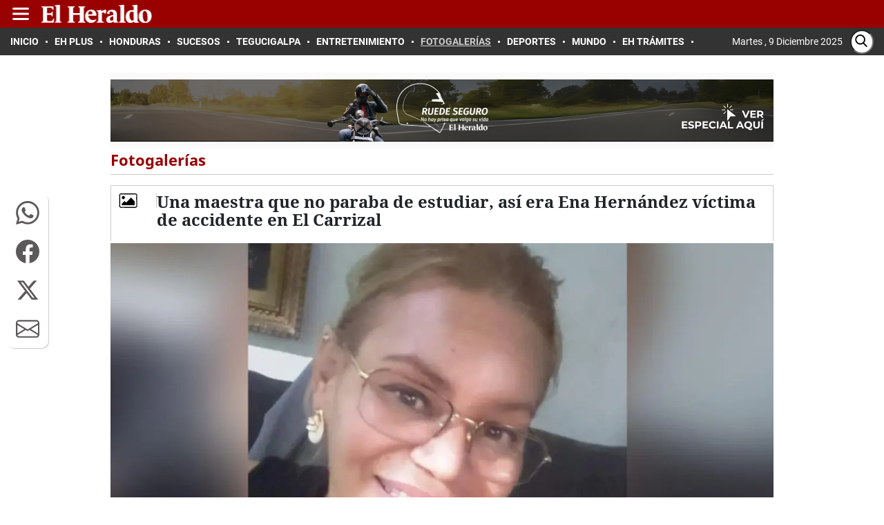

--- FILE ---
content_type: text/html
request_url: https://www.elheraldo.hn/fotogalerias/maestra-no-paraba-estudiar-ena-belinda-hernandez-victima-accidente-el-carrizal-honduras-rastra-FA11114032
body_size: 25234
content:
   <!doctype html>  <html class="ltr" dir="ltr" lang="es-HN"> <head> <meta content="text/html; charset=UTF-8" http-equiv="content-type"> <title>Una maestra que no paraba de estudiar, así era Ena Hernández víctima de accidente en El Carrizal</title> <link rel="shortcut icon" href="https://www.elheraldo.hn/base-portlet/webrsrc/ctxvar/97c3c4c1-4daa-450f-9fe0-5733ac78262b.png"> <link rel="icon" sizes="192x192" href="/base-portlet/webrsrc/ctxvar/246e05fb-43f7-4654-90d9-ddf50cc90e17.png"> <link rel="icon" sizes="72x72" href="/base-portlet/webrsrc/ctxvar/ef22fcbb-bc04-4771-bff1-5b602e11cf8e.png"> <link rel="icon" sizes="36x36" href="/base-portlet/webrsrc/ctxvar/cdd06090-2807-4a3f-9622-ad36ce26ee76.png"> <link rel="icon" sizes="48x48" href="/base-portlet/webrsrc/ctxvar/cadcd83a-b138-4ca7-9a17-0fc33530cba6.png"> <link rel="icon" sizes="144x144" href="/base-portlet/webrsrc/ctxvar/6ba2bb94-f2fd-4ef9-9464-0db7e3bf0a92.png"> <link rel="icon" sizes="96x96" href="/base-portlet/webrsrc/ctxvar/6bba8727-f4a2-4f9c-aada-a24c4faa8794.png"> <style amp-custom> .mln_uppercase_mln
		{
			text-transform:uppercase
		}
		
		.mln_small-caps_mln
		{
			font-variant:small-caps
		}
		</style> <meta name="mas-notification-title" content="Una maestra que no paraba de estudiar, así era Ena Hernández víctima de accidente en El Carrizal"> <meta name="mas-notification-body" content="Ena era una destacada maestra, así lo recordaron sus amigos y familiares en redes sociales, tras enterarse del fallecimiento"> <link rel="mas-notification-image" href="https://www.elheraldo.hn/binrepository/960x540/0c9/960d503/none/45933/DFSP/untitled-design-2022-11-26t082913_3054962_20221126083002.jpg"> <meta name="twitter:card" content="summary_large_image"> <meta name="twitter:site" content="@diarioelheraldo"> <meta name="twitter:title" content="Una maestra que no paraba de estudiar, así era Ena Hernández víctima de accidente en El Carrizal"> <meta name="twitter:description" content="Ena era una destacada maestra, así lo recordaron sus amigos y familiares en redes sociales, tras enterarse del fallecimiento"> <meta name="twitter:image" content="https://www.elheraldo.hn/binrepository/1600x900/175c0/1200d900/none/45933/ROHK/untitled-design-2022-11-26t082913_3054962_20221126083002.jpg"> <meta name="twitter:url" content="https://www.elheraldo.hn/fotogalerias/maestra-no-paraba-estudiar-ena-belinda-hernandez-victima-accidente-el-carrizal-honduras-rastra-FA11114032"> <meta name="title" content="Una maestra que no paraba de estudiar, así era Ena Hernández víctima de accidente en El Carrizal"> <meta name="keywords" content="Rastra"> <meta property="article:section" content="Fotogalerías"> <meta property="article:publisher" content="https://www.facebook.com/diarioelheraldo/"> <meta property="og:locale" content="es_LA"> <meta data-voc-name="topic" property="article:tag" name="keywords" data-id="12975" data-voc-id="11275" content="Rastra"> <meta data-voc-name="journalism_type" name="keywords" data-id="21205" data-voc-id="21203" content="Estandar"> <meta property="tipo-contenido" content="Fotogaleria"> <meta property="mrf:tags" content="tipoContenido:Fotogaleria"> <meta property="mrf:tags" content="TipoPeriodismo:Estandar"> <meta property="date-published" content="2022-11-26T00:00:00-06:00"> <meta name="description" content="Ena era una destacada maestra, así lo recordaron sus amigos y familiares en redes sociales, tras enterarse del fallecimiento"> <meta name="author" content="/cronologia/-/meta/redaccion"> <meta property="mrf:authors" name="mrf:authors" content="DACOSTA"> <meta property="creator" name="creator" content="DACOSTA"> <meta name="organization" content="El Heraldo"> <meta name="copyright" content="El Heraldo"> <meta name="publisher" property="https://elheraldo.hn" content="El Heraldo"> <meta name="robots" content="max-image-preview:large"> <meta property="og:image:width" content="960"> <meta property="og:image:height" content="503"> <meta property="og:description" content="Ena era una destacada maestra, así lo recordaron sus amigos y familiares en redes sociales, tras enterarse del fallecimiento"> <meta property="og:type" content="Article"> <meta property="og:title" content="Una maestra que no paraba de estudiar, así era Ena Hernández víctima de accidente en El Carrizal"> <meta property="og:image" content="https://www.elheraldo.hn/binrepository/960x540/0c9/960d503/none/45933/DFSP/untitled-design-2022-11-26t082913_3054962_20221126083002.jpg"> <meta property="og:url" content="https://www.elheraldo.hn/fotogalerias/maestra-no-paraba-estudiar-ena-belinda-hernandez-victima-accidente-el-carrizal-honduras-rastra-FA11114032"> <meta property="og:site_name" content="www.elheraldo.hn"> <meta name="ROBOTS" content="INDEX, FOLLOW"> <link rel="canonical" href="https://www.elheraldo.hn/fotogalerias/maestra-no-paraba-estudiar-ena-belinda-hernandez-victima-accidente-el-carrizal-honduras-rastra-FA11114032"> <link rel="preload" href="https://www.elheraldo.hn/base-portlet/webrsrc/theme/130ca87829f650934c51310a52b5f25f.css" as="style"> <link rel="preload" href="https://www.elheraldo.hn/base-portlet/webrsrc/theme/aa157157f049d3a7c33284c68612f633.css" as="style"> <link rel="preload" href="https://www.elheraldo.hn/base-portlet/webrsrc/theme/6f2469abf59d2b5e5e4978e6e9e6720d.css" as="style"> <link rel="preload" href="https://www.elheraldo.hn/base-portlet/webrsrc/theme/0ecad5be2597efb0b3eaca294951b578.js" as="script"> <link rel="preload" href="https://www.elheraldo.hn/base-portlet/webrsrc/theme/a9040c2093f3745a3533d603cc9f3fb1.js" as="script"> <link rel="preload" href="https://cdn.jwplayer.com/libraries/ZYmgflL3.js" as="script"> <link rel="preload" href="https://www.elheraldo.hn/base-portlet/webrsrc/theme/514de1dfbff381c899fa7e74ba375488.css" as="style"> <meta name="viewport" content="width=device-width, initial-scale=1.0,maximum-scale=5.0"> <meta property="fb:app_id" content="1242660289900499"> <link href="https://www.elheraldo.hn/base-portlet/webrsrc/theme/e0f42aa8d3e4b5bd0fede57b449a7a83.css" rel="stylesheet" type="text/css"> <link href="https://www.elheraldo.hn/base-portlet/webrsrc/theme/130ca87829f650934c51310a52b5f25f.css" rel="stylesheet" type="text/css"> <link href="https://www.elheraldo.hn/base-portlet/webrsrc/theme/87d4d04445f90e24d49695d577213227.css" rel="stylesheet" type="text/css"> <link href="https://www.elheraldo.hn/base-portlet/webrsrc/theme/aa157157f049d3a7c33284c68612f633.css" rel="stylesheet" type="text/css"> <link href="https://www.elheraldo.hn/base-portlet/webrsrc/theme/a17466780e565c9cba669cdf0d2490d0.css" rel="stylesheet" type="text/css"> <link href="https://www.elheraldo.hn/base-portlet/webrsrc/theme/6f2469abf59d2b5e5e4978e6e9e6720d.css" rel="stylesheet" type="text/css"> <link href="https://www.elheraldo.hn/base-portlet/webrsrc/theme/86fe310377e0d16e7517d7e2b8ceaa26.css" rel="stylesheet" type="text/css"> <link href="https://www.elheraldo.hn/base-portlet/webrsrc/theme/514de1dfbff381c899fa7e74ba375488.css" rel="stylesheet" type="text/css"> <link href="https://www.elheraldo.hn/base-portlet/webrsrc/theme/63e41603d1d9c34c44a25f92a8d525d1.css" rel="stylesheet" type="text/css"> <script type="text/javascript" src="/base-portlet/webrsrc/81c2b47b810a4f903e147083a6b26982.js"></script> <script type="text/javascript">/*<![CDATA[*/var ITER=ITER||{};ITER.CONTEXT=ITER.CONTEXT||{};ITER.CONTEXT.sections=[{sectid:"sect-8bc2a961ff5dbaafa6393e414bbedb01"},{sectid:"sect-e46d3a3273ca8eff2a8570d2f1fbb48b"},{sectid:"sect-b8a95ed497fcadf3c5811d222e8699d8"},{sectid:"sect-337ca609b7350e5ef4200f387696c0bc"},{sectid:"sect-c6862c49d2cabbafadebf605af7f4fc1"},{sectid:"sect-2a0b11020fb20e616730617f6474e49f"},{sectid:"sect-b194afbf8bbc036ef2df266b0da80bef"},{sectid:"sect-d898d7ef74f9c8bfd26213e098820b1a"},{sectid:"sect-aa52db7f5e8936db5e7a888cafea9a45"},{sectid:"sect-75d19968dc3cb164a68c156860d62c21"},{sectid:"sect-7179d893c91814fdfec1f992ff0702b5"}];ITER.CONTEXT.isArticlePage=function(){return true};ITER.CONTEXT.articleId="11114032";ITER.CONTEXT.contextIs=function(a){return a==="ArticlePage"};ITER.HOOK=ITER.HOOK||{};ITER.HOOK.onDisqusNewComment=function(a){};ITER.RESOURCE=ITER.RESOURCE||{};ITER.RESOURCE.Deferred=function(){var b;var a;var c=new Promise(function(e,d){b=e;a=d});c.resolve=b;c.reject=a;return c};ITER.RESOURCE.onLoad=ITER.RESOURCE.onLoad||[];ITER.RESOURCE.onInit=ITER.RESOURCE.onInit||[];ITER.RESOURCE.onLoad["util-http"]=new ITER.RESOURCE.Deferred();ITER.RESOURCE.onLoad["util-url"]=new ITER.RESOURCE.Deferred();ITER.RESOURCE.onLoad["util-cookie"]=new ITER.RESOURCE.Deferred();ITER.RESOURCE.onLoad["util-event"]=new ITER.RESOURCE.Deferred();ITER.RESOURCE.onLoad["util-message"]=new ITER.RESOURCE.Deferred();ITER.RESOURCE.onLoad.statistics=new ITER.RESOURCE.Deferred();ITER.RESOURCE.onLoad.reading=new ITER.RESOURCE.Deferred();ITER.RESOURCE.onLoad.konami=new ITER.RESOURCE.Deferred();ITER.RESOURCE.onLoad.adblock=new ITER.RESOURCE.Deferred();ITER.RESOURCE.onLoad.captcha=new ITER.RESOURCE.Deferred();ITER.RESOURCE.onLoad["iter-ui-tabs"]=new ITER.RESOURCE.Deferred();ITER.RESOURCE.onLoad["autocomplete-js"]=new ITER.RESOURCE.Deferred();ITER.RESOURCE.onLoad.form=new ITER.RESOURCE.Deferred();ITER.RESOURCE.onLoad["teaser-date"]=new ITER.RESOURCE.Deferred();ITER.RESOURCE.onLoad["search-date"]=new ITER.RESOURCE.Deferred();ITER.RESOURCE.onLoad.unregister=new ITER.RESOURCE.Deferred();ITER.RESOURCE.onLoad.recommendations=new ITER.RESOURCE.Deferred();ITER.RESOURCE.onLoad.surveys=new ITER.RESOURCE.Deferred();ITER.RESOURCE.onLoad["embed-article"]=new ITER.RESOURCE.Deferred();ITER.RESOURCE.CUSTOM=ITER.RESOURCE.CUSTOM||{};ITER.USER=ITER.USER||{};ITER.USER.id="";/*]]>*/</script> <script type="text/javascript" src="/html/js/iter-libraries/iter-util-cookie.js?v=4.1.17639892" defer onload="ITER.RESOURCE.onLoad['util-cookie'].resolve(true)"></script> <script type="text/javascript" src="/html/js/iter-libraries/iter-konami.js?v=4.1.17639892" defer onload="ITER.RESOURCE.onLoad['konami'].resolve(true)"></script> <script type="text/javascript" src="/html/js/iter-libraries/iter-util-url.js?v=4.1.17639892" defer onload="ITER.RESOURCE.onLoad['util-url'].resolve(true)"></script> <script type="text/javascript" src="/html/js/iter-libraries/iter-util-http.js?v=4.1.17639892" defer onload="ITER.RESOURCE.onLoad['util-http'].resolve(true)"></script> <script type="text/javascript" src="/html/js/iter-libraries/iter-statistics.js?v=4.1.17639892" defer onload="ITER.RESOURCE.onLoad['statistics'].resolve(true)"></script> <script type="text/javascript" src="/html/js/iter-libraries/iter-util-event.js?v=4.1.17639892" defer onload="ITER.RESOURCE.onLoad['util-event'].resolve(true)"></script> <script type="text/javascript" src="/html/js/iter-libraries/iter-reading.js?v=4.1.17639892" defer onload="ITER.RESOURCE.onLoad['reading'].resolve(true)"></script> <script type="text/javascript" src="/html/js/iter-libraries/iter-recommendations.js?v=4.1.17639892" defer onload="ITER.RESOURCE.onLoad['recommendations'].resolve(true)"></script> <script type="text/javascript" src="/html/js/iter-libraries/iter-util-message.js?v=4.1.17639892" defer onload="ITER.RESOURCE.onLoad['util-message'].resolve(true)"></script> <script>/*<![CDATA[*/jQryIter.u="";/*]]>*/</script> <script type="text/javascript">/*<![CDATA[*/(function(a){a.contextSections=function(){return[{sectid:"sect-8bc2a961ff5dbaafa6393e414bbedb01"},{sectid:"sect-e46d3a3273ca8eff2a8570d2f1fbb48b"},{sectid:"sect-b8a95ed497fcadf3c5811d222e8699d8"},{sectid:"sect-337ca609b7350e5ef4200f387696c0bc"},{sectid:"sect-c6862c49d2cabbafadebf605af7f4fc1"},{sectid:"sect-2a0b11020fb20e616730617f6474e49f"},{sectid:"sect-b194afbf8bbc036ef2df266b0da80bef"},{sectid:"sect-d898d7ef74f9c8bfd26213e098820b1a"},{sectid:"sect-aa52db7f5e8936db5e7a888cafea9a45"},{sectid:"sect-75d19968dc3cb164a68c156860d62c21"},{sectid:"sect-7179d893c91814fdfec1f992ff0702b5"}]};a.contextIsArticlePage=function(){return true};a.articleId=function(){return"11114032"};a.contextIs=function(b){if(b=="HomePage"){return false}else{if(b=="ArticlePage"){return true}else{if(b=="SearchPage"){return false}else{if(b=="SectionPage"){return false}else{if(b=="MetadataPage"){return false}}}}}}})(jQryIter);/*]]>*/</script> <script type="text/javascript" src="https://www.elheraldo.hn/base-portlet/webrsrc/theme/7e015ec0f026b648e9df5492d007afc5.js"></script> <script type="text/javascript" src="https://www.elheraldo.hn/base-portlet/webrsrc/theme/0ecad5be2597efb0b3eaca294951b578.js"></script> <script type="text/javascript" src="https://www.elheraldo.hn/base-portlet/webrsrc/theme/0d2c28f95dae8a5e7becc3cf78cb13d6.js"></script> <script type="text/javascript" src="https://www.elheraldo.hn/base-portlet/webrsrc/theme/a9040c2093f3745a3533d603cc9f3fb1.js"></script> <script type="text/javascript">/*<![CDATA[*/jQryIter.ajax({url:"https://cdn.jwplayer.com/libraries/ZYmgflL3.js",dataType:"script",cache:true,});/*]]>*/</script> <script src="https://geotags.refinery89.com/elheraldohncheck.js"></script> <script async src="https://securepubads.g.doubleclick.net/tag/js/gpt.js" crossorigin="anonymous"></script> <script>/*<![CDATA[*/
var isMobileEnvironment = /Android|webOS|iPhone|iPod|BlackBerry|IEMobile|OperaMini/i.test(navigator.userAgent);
var userAgentTablet = navigator.userAgent.toLowerCase();
if (isMobileEnvironment && (userAgentTablet.search("android") > -1) && !(userAgentTablet.search("mobile") > -1)) {
    isMobileEnvironment = false
}
userAgent = window.navigator.userAgent.toLowerCase();
safari = /safari/.test(userAgent);
ios = /iphone|ipod|ipad/.test(userAgent);
ipad = /ipad/.test(userAgent);
if (userAgent.search("Mozilla/5.0 (Linux; U; Android 4.0.4; es-es; GT-P7510 Build/IMM76D) AppleWebKit/534.30 (KHTML, like Gecko) Version/4.0 Safari/534.30") > -1) {
    isMobileEnvironment = false
}
;



    function shareContent(title, url, text = "") {
        if (!title || !url) {
            console.error("El título y la URL son obligatorios para compartir contenido.");
            return;
        }

        const shareData = { title, text, url };

        if (navigator.share) {
            navigator.share(shareData)
                .then(() => console.log("Contenido compartido exitosamente"))
                .catch(error => console.error("Error al compartir:", error));
        } else {
            console.warn("La API Web Share no está soportada en este navegador.");
        }
    }

    function defineSlots(dimension_name, dimension_array, max) {
        if (max >= 0) {
            for (let index = 0; index < max; index++) {
                const enviroment = isMobileEnvironment ? 'M' : 'D';
                const id_path = '/3383164/EH_' + enviroment + '_';
                const letter = ad_alias[index] || '';
                const path = id_path + adType + '_' + dimension_name + '_' + letter;
                const alias = dimension_name + '_' + letter;
                //const slot = googletag.defineSlot(path, dimension_array, alias).setTargeting('carga', 'lazyload').addService(googletag.pubads());
                //console.log('Definiendo slot con path:', path, 'y alias:', alias);
                try {
                    const slot = googletag.defineSlot(path, dimension_array, alias)
                        ?.setTargeting('carga', 'lazyload')
                        .addService(googletag.pubads());
                    if (slot) {
                        adSlots.push(slot);
                    } else {
                        //console.log('Error al definir espacio: ' + path);
                    }
                } catch (err) {
                    //console.log("ocurrio un error al definir el slot: " + alias + " | error:  " + err.message);
                }
            }
        }
    }

    function getCookie(cname) {
        let name = cname + "=";
        let decodedCookie = decodeURIComponent(document.cookie);
        let ca = decodedCookie.split(';');
        for (let i = 0; i < ca.length; i++) {
            let c = ca[i];
            while (c.charAt(0) == ' ') {
                c = c.substring(1);
            }
            if (c.indexOf(name) == 0) {
                return c.substring(name.length, c.length);
            }
        }
        return "";
    }

    function displayAd(dimension = "300x250", adaptative = false, { mobile = true, desk = true } = {}) {
        try {
            if (typeof googletag === "undefined" || !googletag.cmd) {
                console.warn("[displayAd] - Google Tag Manager no está disponible.");
                return;
            }

            // Determinar si el entorno es móvil
            const isMobile = typeof isMobileEnvironment !== "undefined" ? isMobileEnvironment : true;

            let current_position = null;
            let spaceName;

            // Mapeo de condiciones por tipo de dimensión
            const mapDimension = {
                "980x250": () => {
                    if (adaptative && isMobile && mobile) return ["300x250", ++last_banner300x250_displayed];
                    if (desk) return ["980x250", ++last_banner980x250_displayed];
                },
                "300x600": () => {
                    if (adaptative && !isMobile && desk) return ["980x250", ++last_banner980x250_displayed];
                    if (mobile) return ["300x600", ++last_banner300x600_displayed];
                },
                "300x600x250M": () => {
                    if (isMobile && mobile) return ["300x250", ++last_banner300x250_displayed];
                    if (desk) return ["300x600", ++last_banner300x600_displayed];
                },
                "300x250": () => {
                    if (adaptative && !isMobile && desk) return ["980x250", ++last_banner980x250_displayed];
                    if (mobile) return ["300x250", ++last_banner300x250_displayed];
                }
            };

            // Aplicar la lógica de dimensión
            [dimension, current_position] =
                (mapDimension[dimension]?.() || ["300x250", ++last_banner300x250_displayed]);


            // Validar alias
            if (!ad_alias || !ad_alias[current_position]) {
                console.warn(`[displayAd] - No existe alias para posición ${current_position} (${dimension}).`);
                return;
            }

            // Construir nombre del espacio publicitario
            spaceName = `${dimension}_${ad_alias[current_position]}`;

            // Verificar si se debe mostrar el anuncio según entorno
            const canDisplay = (isMobile && mobile) || (!isMobile && desk);
            if (!canDisplay) {
                console.info(`[displayAd] - No se muestra el anuncio (${spaceName}) — entorno no permitido.`);
                return;
            }


            // Crear div publicitario
            const newDiv = document.createElement("div");
            newDiv.id = spaceName;
            newDiv.className = "ad_block";

            // Insertar el nuevo div antes del script actual
            const currentScript = document.currentScript;
            if (!currentScript || !currentScript.parentNode) {
                console.warn("[displayAd] ⚠️ No se pudo determinar la ubicación del script actual.");
                return;
            }

            currentScript.parentNode.insertBefore(newDiv, currentScript);

            // Mostrar el anuncio con Google Tag Manager
            googletag.cmd.push(() => {
                googletag.display(spaceName);
                //console.info(`[displayAd] -  Anuncio mostrado: ${spaceName}`);
            });

        } catch (error) {
            console.error("[displayAd] - Error al ejecutar displayAd:", error);
        }
    }


    function r89_ad(dimension, position, home = false, video = false) {
        var className = "r89";
        var adContainer = document.createElement("div");
        // Evalua si esta en movil
        var isMobile =
            typeof isMobileEnvironment !== "undefined" && isMobileEnvironment;
        if (!video) {
            className += isMobile ? "-mobile" : "-desktop";
            if (dimension == "980x250") {
                className += "-billboard";
            } else if (dimension == "300x250") {
                className += "-rectangle";
            } else if (dimension == "300x600") {
                className += "-hpa";
            }

            switch (position) {
                case 1:
                    className += "-atf";
                    break;
                case 2:
                    className += "-Mid";
                    break;
                case 3:
                    className += jQryIter.contextIsArticlePage() ? "-low" : "-btf";
                    break;
                default:
                    className += "-btf";
                    break;
            }

            className += home ? "-home" : "";
            className += jQryIter.contextIsArticlePage() ? "-notas" : "";
        } else {
            className = "r89-video-Outstream";
        }

        adContainer.className = className;
        // Insertar el contenedor justo después del script que contiene este código
        var script = document.currentScript;
        if (script) {
            script.insertAdjacentElement("afterend", adContainer);
        } else {
            // Alternativa: si `document.currentScript` no está disponible, agregar al final del cuerpo
            document.body.appendChild(adContainer);
        }

        r89Slots.push(className);

    }

    // Funcion para general style segun plan contratado y entorno detectado
    function adControlFunction(ads, isMobileEnvironment) {
        if (ads === false) {
            var styleElement = document.createElement("style");
            if (isMobileEnvironment === true) {
                // Para entorno móvil
                styleElement.textContent =
                    ".ad300x250, .ad980x250, .ad160x600, .ad300x600, .ad320x100, .block-gallery .ad300x250, .adnotas, .mgid-block{ display: none !important;}";
            } else {
                // Para entorno de escritorio
                styleElement.textContent =
                    ".ad980x250, .ad300x250.adaptative, .block-gallery .ad300x250, ad300x600.adaptative, .adnotas, .mgid-block{display: none !important;}";
            }

            // Agregar el estilo al head del documento
            document.head.appendChild(styleElement);
            console.log("Control de anuncios aplicado");
        } else {
            console.log("Control de anuncios NO aplicado");
        }
    }

/*]]>*/</script> <script>/*<![CDATA[*/
    window.googletag = window.googletag || {};
    googletag.cmd = googletag.cmd || [];
    var eh_player_1x1 = false;
    var ads = true;
    var anchor_Slot = {};
    const ad_alias = ['A', 'B', 'C', 'D', 'E', 'F', 'G', 'H', 'I', 'J', 'K', 'L', 'M', 'N', 'O'];
    var adType = 'Fotogalerias'.trim() || "Secciones";
    var r89Slots = [];
    var gtmDeviceType = isMobileEnvironment ? 'Mobile' : 'desktop';
    var isApp = /MagPOC/i.test(window.navigator.userAgent);
    var advertisingClassification = '0';
    var journalismType = "Estandar";
    var cleanStr = new RegExp(/[?&¿ ]/g);
    var adSectionName = 'Fotogalerías'.replaceAll(cleanStr, '');
    var SectionFriendlyName = 'fotogalerias';
    var adSlots = [], metadatos = [];
    isHonduras = (typeof r89 == 'undefined') ? true : false;
    var interstitialSlot;

    /* Excepciones en el refresh de espacios */
    const refresh_exceptions = [
        "EH_D_Home_Interstitials_800x600",
        "EH_D_Section_Interstitials_800x600",
        "EH_M_Home_Interstitials_320x480",
        "EH_M_Section_Interstitials_320x480",
        "EH_D_Section_Adhesion_728x90",
        "EH_M_Section_Adhesion_320x50",
        "EH_M_Home_Adhesion_320x50",
        "EH_D_Home_Adhesion_728x90",
        "EH_D_Secciones_980x250_A",
        "EH_M_Home_320x100_A",
    ];
    /* Indicadores de banner mostrados segun su dimension/size */
    var last_banner980x250_displayed = -1;
    var last_banner300x250_displayed = -1;
    var last_banner300x600_displayed = -1;
    var last_banner320x100_displayed = -1;

    //valores maximos de espacion segun seccion y entorno (movil o escritorio)

    var max_320x100_mobile = 1;

    //300x250
    var max_300x250_section_mobile = (parseInt('4') || 0);
    var max_300x250_section_desk = (parseInt('0') || 0);
    var max_300x250_detail_mobile = (parseInt('0') || 0);
    var max_300x250_detail_desk = (parseInt('0') || 0);

    //300x600
    var max_300x600_section_mobile = (parseInt('3') || 0);
    var max_300x600_section_desk = (parseInt('1') || 0);
    var max_300x600_detail_mobile = (parseInt('1') || 0);
    var max_300x600_detail_desk = (parseInt('1') || 0);
    //980x250
    var max_980x250_section_desk = (parseInt('3') || 0);
    var max_980x250_detail_desk = (parseInt('1') || 0);


    if ($("meta[data-voc-name='advertising_classification']").filter("meta[content='no gae']").size() > 0 || 'Fotogalerías' == 'Sucesos' || 'Fotogalerías' == 'Sexo y pareja') {
        advertisingClassification = '1';
    }

    if ($("meta[data-voc-name='journalism_type']").filter("meta[content='agenda propia']").size() > 0) {
        journalismType = 'Agenda Propia';
    }

    if ($("meta[data-voc-name='journalism_type']").filter("meta[content='Patrocinada']").size() > 0) {
        journalismType = 'Nota_Patrocinada';
        adType = 'Nota_Patrocinada';
    }
    //condiciones para limites de espacios en fotogaleria

    if (jQryIter.contextIsArticlePage() === true) {

        // Determina el meta tag según el tipo de anuncio
        const metaTagName = (adType === 'Fotogalerias') ? 'fotogaleria' : 'paragraphCount';
        const metaTag = document.querySelector(`meta[name="${metaTagName}"]`);
        let contentValue;
        try {
            if (metaTag && metaTag.hasAttribute('content')) {  // Verificación adicional de existencia de 'content'
                // obtiene el valor de "content"
                contentValue = parseInt(metaTag.getAttribute('content'), 10);
                if (!isNaN(contentValue) && contentValue > 0) {
                    // Asigna el valor máximo de espacios 300x250
                    if (metaTagName == "paragraphCount") {
                        if (isHonduras) {
                            max_300x250_detail_desk += Math.floor(contentValue / 3) - 1;
                            max_300x250_detail_mobile += Math.floor(contentValue / 3) - 1;
                        } else {
                            max_300x250_detail_desk = max_300x250_detail_mobile = Math.floor(contentValue / 3) - 1;
                        }

                    } else if (metaTagName == "fotogaleria" && isHonduras && (contentValue > max_300x250_detail_desk || contentValue > max_300x250_detail_mobile)) {
                        max_300x250_detail_desk = contentValue - 1;
                        max_300x250_detail_mobile = contentValue - 1;
                        if (max_300x250_detail_mobile > ad_alias.length) { max_300x250_detail_mobile = ad_alias.length; }

                    }

                }

            }
        } catch (err) {
            //console.log('error al obtener valor de metadato: ' + metaTagName);
        }
    }

    if (adType == 'noAds') {
        ads = false;
        //console.log("ad blocked");
    }

    try {
        if (window.localStorage != undefined) {
            let localVar = JSON.parse(window.localStorage.getItem('permutive_eh'));
            if (localVar.userSegments.indexOf("PLAN SIN PUBLICIDAD EL HERALDO") > -1 && localVar.userSegments.indexOf("Logged-In") > -1) {
                ads = false;
                //console.log("Plan sin publicidad.");
            }
        }
    } catch (err) {
        console.log('Error al intentar validar plan de fidelidad | ' + err.message);
    }


    if (ads) {
        if (isHonduras && !isApp) {
            // publicidad amazone 
            if (typeof r89 === 'undefined') {
                ! function (a9, a, p, s, t, A, g) {
                    if (a[a9]) return;

                    function q(c, r) {
                        a[a9]._Q.push([c, r])
                    }
                    a[a9] = {
                        init: function () {
                            q("i", arguments)
                        },
                        fetchBids: function () {
                            q("f", arguments)
                        },
                        setDisplayBids: function () { },
                        targetingKeys: function () {
                            return []
                        },
                        _Q: []
                    };
                    A = p.createElement(s);
                    A.async = !0;
                    A.src = t;
                    g = p.getElementsByTagName(s)[0];
                    g.parentNode.insertBefore(A, g)
                }("apstag", window, document, "script", "//c.amazon-adsystem.com/aax2/apstag.js");
                apstag.init({
                    pubID: '03c4db9e-bacf-4a4a-a134-7a5f911c7cee',
                    adServer: 'googletag',
                    simplerGPT: true
                });
            }


            googletag.cmd.push(function () {

                /*SOLO DETALLE (MOVIL Y DESKTOP)*/
                if (jQryIter.contextIsArticlePage()) {
                    googletag.defineSlot('/3383164/EH_X_Teads_inRead_1x1', [1, 1], 'Teads').addService(googletag.pubads());
                }

                /*MOVIL*/
                if (isMobileEnvironment) {
                    //--- Solo para Detalle de nota movil ---//
                    if (jQryIter.contextIsArticlePage() == true) {
                        max_banner_300x600 = max_300x600_detail_mobile;
                        max_banner_300x250 = max_300x250_detail_mobile;

                    } else {
                        max_banner_300x600 = max_300x600_section_mobile;
                        max_banner_300x250 = max_300x250_section_mobile;
                    }

                    //--- Espacios 320x100 ---//
                    defineSlots('320x100', [320, 100], max_320x100_mobile);

                    //--Quiero Casa --//
                    if (adType == 'Home') {

                        interstitialSlot = googletag.defineOutOfPageSlot("/3383164/EH_M_Home_Interstitials_320x480", googletag.enums.OutOfPageFormat.INTERSTITIAL,);
                        anchor_Slot = googletag.defineOutOfPageSlot("/3383164/EH_M_Home_Adhesion_320x50", googletag.enums.OutOfPageFormat.BOTTOM_ANCHOR,);

                        googletag.defineSlot('/3383164/EH_M_QUIEROCASAS_320X40', [1, 1], 'EH_M_QUIEROCASAS_320X40').addService(googletag.pubads());
                    } else if (!isApp) {
                        //-- RichMedia --//
                        interstitialSlot = googletag.defineOutOfPageSlot("/3383164/EH_M_Section_Interstitials_320x480", googletag.enums.OutOfPageFormat.INTERSTITIAL,);
                        anchor_Slot = googletag.defineOutOfPageSlot("/3383164/EH_M_Section_Adhesion_320x50", googletag.enums.OutOfPageFormat.BOTTOM_ANCHOR,);
                    }

                    /*DESK*/
                } else {

                    //--- Solo para Detalle de nota desk ---//
                    if (jQryIter.contextIsArticlePage() == true) {
                        max_banner_300x600 = max_300x600_detail_desk;
                        max_banner_300x250 = max_300x250_detail_desk;
                        max_banner_980x250 = max_980x250_detail_desk;
                    } else {
                        max_banner_300x600 = max_300x600_section_desk;
                        max_banner_300x250 = max_300x250_section_desk;
                        max_banner_980x250 = max_980x250_section_desk;
                    }


                    /*********Comunes entre detalle y seccion*****/

                    defineSlots('980x250', [
                        [980, 250],
                        [728, 90]
                    ], max_banner_980x250);
                    //-- RichMedia --//
                    if (!isApp) {
                        if (adType == 'Home') {
                            interstitialSlot = googletag.defineOutOfPageSlot("/3383164/EH_D_Home_Interstitials_800x600", googletag.enums.OutOfPageFormat.INTERSTITIAL,);
                            anchor_Slot = googletag.defineOutOfPageSlot("/3383164/EH_D_Home_Adhesion_728x90", googletag.enums.OutOfPageFormat.BOTTOM_ANCHOR,);
                        } else {
                            interstitialSlot = googletag.defineOutOfPageSlot("/3383164/EH_D_Section_Interstitials_800x600", googletag.enums.OutOfPageFormat.INTERSTITIAL,);
                            anchor_Slot = googletag.defineOutOfPageSlot("/3383164/EH_D_Section_Adhesion_728x90", googletag.enums.OutOfPageFormat.BOTTOM_ANCHOR,);
                        }
                    }
                }


                /*********Comunes entre detalle y seccion sin importar si es seccion, detalle , movil o desktop*****/

                if (anchor_Slot) {
                    anchor_Slot.setTargeting("test", "anchor").addService(googletag.pubads());
                    adSlots.push(anchor_Slot);
                    //console.log("Anchor_top ad is initialized v5");
                }

                if (interstitialSlot) {
                    interstitialSlot
                        .addService(googletag.pubads())
                        .setConfig({
                            interstitial: {
                                triggers: {
                                    navBar: true,
                                    unhideWindow: true,
                                },
                            },
                        });
                } else {
                    console.warn("El slot interstitial no es compatible con este dispositivo o página.");
                }
                //--- Espacios 300x250 ---//
                defineSlots('300x250', [300, 250], max_banner_300x250);
                //--- Espacios 300x250 ---//
                defineSlots('300x600', [[300, 600], [160, 600]], max_banner_300x600);

                //Activa la carga en modo lazyload para los slots con .setTargeting('carga', 'lazyload')
                googletag.pubads().enableLazyLoad({
                   fetchMarginPercent: 450,
                   renderMarginPercent: 300,
                   mobileScaling: 3
                });


                // Numero de segundos a esperar para hacer refresh
                var SECONDS_TO_WAIT_AFTER_VIEWABILITY = 30;
                var REFRESH_KEY = 'refresh';
                var REFRESH_VALUE = 'true';
                // A cada anuncio asigna el target refresh
                adSlots.forEach(function (adSlot) {
                    adSlot.setTargeting(REFRESH_KEY, REFRESH_VALUE);
                });
                // Agrega a cada slot un listener
                googletag.pubads().addEventListener('impressionViewable', function (event) {
                    var slot = event.slot;
                    if (slot.getTargeting(REFRESH_KEY).indexOf(REFRESH_VALUE) > -1) {
                        setTimeout(function () {
                            googletag.pubads().refresh([slot]);
                            //console.log('refresh on slot ' + slot.getSlotElementId());
                        }, SECONDS_TO_WAIT_AFTER_VIEWABILITY * 1000);
                    }
                });

                $("meta[data-voc-name=topic]").each(function () {
                    metadatos.push($(this).attr('content'));
                });


                googletag.pubads().disableInitialLoad();
                googletag.pubads().enableSingleRequest();
                googletag.pubads().setTargeting(REFRESH_KEY, REFRESH_VALUE);
                googletag.pubads().setTargeting('Section_EH', SectionFriendlyName);
                googletag.pubads().setTargeting('Clasificacion', advertisingClassification);
                googletag.pubads().setTargeting('palabras_clave', metadatos);


                var retryAttempts = {}; // Contador por slot

                googletag.pubads().addEventListener('slotRenderEnded', function (event) {
                    var slot = event.slot;
                    var slotId = slot.getSlotElementId();
                    let adUnitPath = slot.getAdUnitPath();
                    let slotName = adUnitPath.split('/').pop(); // Extrae solo el nombre del slot

                    if (!retryAttempts[slotId]) {
                        retryAttempts[slotId] = 0;
                    }

                    if (event.isEmpty && retryAttempts[slotId] < 3 && !refresh_exceptions.includes(slotName)) { // Máximo 3 intentos
                        retryAttempts[slotId]++;
                        console.log(`Intento ${retryAttempts[slotId]} para el slot "${slotId}" | ${slotName}`);
                        setTimeout(function () {
                            googletag.pubads().refresh([slot]);
                        }, 2000);
                    } else if (event.isEmpty) {
                        console.log(`El slot "${slotId}" alcanzó el máximo de intentos permitidos.`);
                    }
                });

                apstag.fetchBids({
                    timeout: 2000
                },
                    function (bids) {
                        apstag.setDisplayBids();
                        googletag.pubads().refresh();
                    });

                // Enable all services
                googletag.enableServices();
            });
        } else {

            $.getScript("https://geotags.refinery89.com/elheraldohn.js", function (data, textStatus, jqxhr) {
                //console.log("Refinery-Charged");
            });
        }

    } else {
        adControlFunction(ads, isMobileEnvironment)
    }
/*]]>*/</script> </head> <body class=" controls-visible signed-out public-page" itemscope itemtype="http://schema.org/NewsArticle"> <script type="text/javascript">/*<![CDATA[*/jQryIter(document).on("click",".ui-accordion-header",function(){jQryIter(window).resize()});/*]]>*/</script> <div class="iter-page-frame"> <header class="iter-header-wrapper" id="iter-header-wrapper">   <div class="portlet-boundary portlet-static-end portlet-nested-portlets"> <ev-engagement></ev-engagement> <div id="eh-header" class="eh-header"> <div class="container-fluid"> <nav class="row h-r01" id="h-r01"> <ul> <li class="col portlet-column nopadding" id="r01c00"> <div id="" class="portlet-boundary portlet-static-end adcontainer-portlet"> <div> </div> </div> </li> <li class="col portlet-column nopadding" id="r01c01"> <div id="" class="portlet-boundary portlet-static-end htmlcontainer-portlet icon_burguer"> <div> <div class="icono" onclick="clickIConBurguer()"></div> </div> </div> <div id="223509742" class="portlet-boundary portlet-static-end menu-portlet menu_hide menu_burger"> <div id="menu_223509742" class="menu_secc_unfolded mega_menu simple vertical"> <div class="nav-dropdown nav noSubNav"> <ul class="parent-nav lst cf"> <li class="lst-item tabnav  sect-319 sect-d9922a8c4da9a6dfa5214c0cb2d98610"> <a href="/tegucigalpa" class="tab-item lnk" title="TEGUCIGALPA"> <span class="iconBefore"></span> <span class="sectionName">TEGUCIGALPA</span> <span class="iconAfter"></span> </a> </li> <li class="lst-item tabnav  sect-3033 sect-3fecd6e72a49cc1bb58c7c1a40b33770"> <div class="tab-grp"> <a href="/elheraldoplus" class="tab-item lnk" title="EH PLUS"> <span class="iconBefore"></span> <strong class="sectionName">EH PLUS</strong> <span class="iconAfter"></span> </a> <span class="hasChildsIcon"></span> <div class="child-nav cf"> <ul class="lst-std lst level-2"> <div class="lst-items"> <li class="lst-item   sect-3073 sect-192e8e8586434e36bbc1a5682c2c98d0"> <a href="/elheraldoplus/investigaciones" class=" lnk" title="INVESTIGACIONES"> <span class="iconBefore"></span> <span class="sectionName">INVESTIGACIONES</span> <span class="iconAfter"></span> </a> </li> <li class="lst-item   sect-3074 sect-3df53917564d3406ced78e6578aa59ff"> <a href="/elheraldoplus/data" class=" lnk" title="DATA"> <span class="iconBefore"></span> <span class="sectionName">DATA</span> <span class="iconAfter"></span> </a> </li> <li class="lst-item   sect-3075 sect-119decd4cb74357bff9d364dd9b20f6e"> <a href="/elheraldoplus/factchecking" class=" lnk" title="FACT CHECKING"> <span class="iconBefore"></span> <span class="sectionName">FACT CHECKING</span> <span class="iconAfter"></span> </a> </li> <li class="lst-item   sect-3076 sect-923860fa662c71b3df4bb492774496cf"> <a href="/elheraldoplus/interactivos" class=" lnk" title="INTERACTIVOS"> <span class="iconBefore"></span> <span class="sectionName">INTERACTIVOS</span> <span class="iconAfter"></span> </a> </li> </div> </ul> </div> </div> </li> <li class="lst-item tabnav  sect-5733 sect-e71abdc44a3900c743bb5b9d13d7e6fe"> <a href="/honduras" class="tab-item lnk" title="HONDURAS"> <span class="iconBefore"></span> <span class="sectionName">HONDURAS</span> <span class="iconAfter"></span> </a> </li> <li class="lst-item tabnav  sect-5639 sect-fb069cef2a5e300f8051b1854cd9f8e8"> <a href="/sucesos" class="tab-item lnk" title="SUCESOS"> <span class="iconBefore"></span> <span class="sectionName">SUCESOS</span> <span class="iconAfter"></span> </a> </li> <li class="lst-item tabnav  sect-320 sect-fb03ab5dfb27df24a934a326cafefde1"> <div class="tab-grp"> <a href="/economia" class="tab-item lnk" title="ECONOMÍA"> <span class="iconBefore"></span> <strong class="sectionName">ECONOMÍA</strong> <span class="iconAfter"></span> </a> <span class="hasChildsIcon"></span> <div class="child-nav cf"> <ul class="lst-std lst level-2"> <div class="lst-items"> <li class="lst-item   sect-321 sect-41da3dfef484deeae39c307dac6af141"> <a href="/economia/dineroynegocios" class=" lnk" title="DINERO &amp; NEGOCIOS"> <span class="iconBefore"></span> <span class="sectionName">DINERO &amp; NEGOCIOS</span> <span class="iconAfter"></span> </a> </li> <li class="lst-item   sect-7182 sect-d27a2e517e3d6e7612854c971ea6fa54"> <a href="/economia/cafehonduras" class=" lnk" title="SENDAS DEL CAFÉ"> <span class="iconBefore"></span> <span class="sectionName">SENDAS DEL CAFÉ</span> <span class="iconAfter"></span> </a> </li> </div> </ul> </div> </div> </li> <li class="lst-item tabnav  sect-8924 sect-cc235b7c6c276af2c2ac05285113e72b"> <a href="/tramites" class="tab-item lnk" title="EH TRÁMITES"> <span class="iconBefore"></span> <span class="sectionName">EH TRÁMITES</span> <span class="iconAfter"></span> </a> </li> <li class="lst-item tabnav  sect-327 sect-7179d893c91814fdfec1f992ff0702b5"> <div class="tab-grp"> <a href="/fotogalerias" class="tab-item lnk" title="FOTOGALERÍAS"> <span class="iconBefore"></span> <strong class="sectionName">FOTOGALERÍAS</strong> <span class="iconAfter"></span> </a> <span class="hasChildsIcon"></span> <div class="child-nav cf"> <ul class="lst-std lst level-2"> <div class="lst-items"> <li class="lst-item   sect-329 sect-2f25ed127a3a1d354152ecdf274faf73"> <a href="/fotogalerias/deportes" class=" lnk" title="DEPORTES"> <span class="iconBefore"></span> <span class="sectionName">DEPORTES</span> <span class="iconAfter"></span> </a> </li> <li class="lst-item   sect-330 sect-dbd9876bd07141af59d6909388809cc4"> <a href="/fotogalerias/entretenimiento" class=" lnk" title="ENTRETENIMIENTO"> <span class="iconBefore"></span> <span class="sectionName">ENTRETENIMIENTO</span> <span class="iconAfter"></span> </a> </li> <li class="lst-item   sect-5886 sect-601b6ba5e076b925e7127f6b5b6823fb"> <a href="/fotogalerias/tegucigalpa" class=" lnk" title="TEGUCIGALPA EN FOTOS"> <span class="iconBefore"></span> <span class="sectionName">TEGUCIGALPA EN FOTOS</span> <span class="iconAfter"></span> </a> </li> <li class="lst-item   sect-6529 sect-35cab42ed7e34c813c093ef0f3bf4226"> <a href="/fotogalerias/sucesos" class=" lnk" title="SUCESOS"> <span class="iconBefore"></span> <span class="sectionName">SUCESOS</span> <span class="iconAfter"></span> </a> </li> <li class="lst-item   sect-6530 sect-eafbff748c70f93ce378c0aa8904fb5c"> <a href="/fotogalerias/honduras" class=" lnk" title="HONDURAS"> <span class="iconBefore"></span> <span class="sectionName">HONDURAS</span> <span class="iconAfter"></span> </a> </li> <li class="lst-item   sect-6550 sect-39122a81047af42717912e7c3e3ecd50"> <a href="/fotogalerias/mundo" class=" lnk" title="MUNDO"> <span class="iconBefore"></span> <span class="sectionName">MUNDO</span> <span class="iconAfter"></span> </a> </li> </div> </ul> </div> </div> </li> <li class="lst-item tabnav  sect-5362 sect-0245b4fcfdb4ddac686b4bb97afa076a"> <a href="/deportes" class="tab-item lnk" title="DEPORTES"> <span class="iconBefore"></span> <span class="sectionName">DEPORTES</span> <span class="iconAfter"></span> </a> </li> <li class="lst-item tabnav  sect-4910 sect-bad04af28bdc844cdf73a311b905d4b5"> <a href="/videos" class="tab-item lnk" title="TODOS LOS VIDEOS"> <span class="iconBefore"></span> <span class="sectionName">TODOS LOS VIDEOS</span> <span class="iconAfter"></span> </a> </li> <li class="lst-item tabnav  sect-341 sect-0bdae85ba9a8cc64fdbf424ee280068b"> <a href="/hondurenosenelmundo" class="tab-item lnk" title="HONDUREÑOS EN EL MUNDO"> <span class="iconBefore"></span> <span class="sectionName">HONDUREÑOS EN EL MUNDO</span> <span class="iconAfter"></span> </a> </li> <li class="lst-item tabnav  sect-338 sect-02736ce9704b4eda70a00b13a448934b"> <a href="/opinion" class="tab-item lnk" title="OPINIÓN"> <span class="iconBefore"></span> <span class="sectionName">OPINIÓN</span> <span class="iconAfter"></span> </a> </li> <li class="lst-item tabnav  sect-340 sect-3a1f235960a8c80901f1760f5a4f7a63"> <a href="/apuntes" class="tab-item lnk" title="APUNTES"> <span class="iconBefore"></span> <span class="sectionName">APUNTES</span> <span class="iconAfter"></span> </a> </li> <li class="lst-item tabnav  sect-342 sect-b4800312526f8de6c137623cb3fabe8d"> <a href="/trending" class="tab-item lnk" title="TRENDING"> <span class="iconBefore"></span> <span class="sectionName">TRENDING</span> <span class="iconAfter"></span> </a> </li> <li class="lst-item tabnav  sect-3081 sect-9987006b0961b10e40c4cda2cd1c9b50"> <div class="tab-grp"> <a href="/revistas" class="tab-item lnk" title="REVISTAS"> <span class="iconBefore"></span> <strong class="sectionName">REVISTAS</strong> <span class="iconAfter"></span> </a> <span class="hasChildsIcon"></span> <div class="child-nav cf"> <ul class="lst-std lst level-2"> <div class="lst-items"> <li class="lst-item   sect-3082 sect-204dfc46d3ea3db0e93a31cc4859d66d"> <a href="/revistas/siempre" class=" lnk" title="SIEMPRE"> <span class="iconBefore"></span> <span class="sectionName">SIEMPRE</span> <span class="iconAfter"></span> </a> </li> <li class="lst-item   sect-3083 sect-65ca7d865ced472d875ca8a897de97a3"> <a href="/revistas/crimenes" class=" lnk" title="CRÍMENES"> <span class="iconBefore"></span> <span class="sectionName">CRÍMENES</span> <span class="iconAfter"></span> </a> </li> </div> </ul> </div> </div> </li> <li class="lst-item tabnav  sect-3085 sect-15fce3a68c4ab3d1f63cc0ef21b813eb"> <div class="tab-grp"> <a href="/utilidad" class="tab-item lnk" title="UTILIDAD"> <span class="iconBefore"></span> <strong class="sectionName">UTILIDAD</strong> <span class="iconAfter"></span> </a> <span class="hasChildsIcon"></span> <div class="child-nav cf"> <ul class="lst-std lst level-2"> <div class="lst-items"> <li class="lst-item   sect-3086 sect-ab719cce0a06867d85921f739d280238"> <a href="/utilidad/tecnologia" class=" lnk" title="TECNOLOGIA"> <span class="iconBefore"></span> <span class="sectionName">TECNOLOGIA</span> <span class="iconAfter"></span> </a> </li> <li class="lst-item   sect-3087 sect-28e2230f21ee5eb1fd4dd0351704cb5d"> <a href="/utilidad/saludybelleza" class=" lnk" title="SALUD Y BELLEZA"> <span class="iconBefore"></span> <span class="sectionName">SALUD Y BELLEZA</span> <span class="iconAfter"></span> </a> </li> <li class="lst-item   sect-3088 sect-efa4c822506710691df4b259d671d795"> <a href="/utilidad/sexoypareja" class=" lnk" title="SEXO Y PAREJA"> <span class="iconBefore"></span> <span class="sectionName">SEXO Y PAREJA</span> <span class="iconAfter"></span> </a> </li> <li class="lst-item   sect-3090 sect-46a2e8fcb3a75cffe65a47fd2b5f6ee2"> <a href="/utilidad/empleos" class=" lnk" title="EMPLEOS"> <span class="iconBefore"></span> <span class="sectionName">EMPLEOS</span> <span class="iconAfter"></span> </a> </li> <li class="lst-item   sect-3092 sect-63c2095b388e9cf15f6aa8471e2ff495"> <a href="/utilidad/motores" class=" lnk" title="MOTORES"> <span class="iconBefore"></span> <span class="sectionName">MOTORES</span> <span class="iconAfter"></span> </a> </li> </div> </ul> </div> </div> </li> <li class="lst-item tabnav  sect-4601 sect-faf178bb903b725dfb9d049318fb6a0e"> <a href="/cocina" class="tab-item lnk" title="BUEN PROVECHO"> <span class="iconBefore"></span> <span class="sectionName">BUEN PROVECHO</span> <span class="iconAfter"></span> </a> </li> <li class="lst-item tabnav  sect-349 sect-f7ea00936be8e6f4be845b6cafdeeaf2"> <a href="/especiales" class="tab-item lnk" title="ESPECIALES"> <span class="iconBefore"></span> <span class="sectionName">ESPECIALES</span> <span class="iconAfter"></span> </a> </li> <li class="lst-item tabnav  sect-3287 sect-c57bf10a488520706b66a606d19e4d71"> <a href="/ediciondiaria" class="tab-item lnk" title="EDICIÓN DIARIA"> <span class="iconBefore"></span> <span class="sectionName">EDICIÓN DIARIA</span> <span class="iconAfter"></span> </a> </li> <li class="lst-item tabnav  sect-6114 sect-2d75898e221b82f21a066c073c0356c6"> <a href="/documentos" class="tab-item lnk" title="DOCUMENTOS"> <span class="iconBefore"></span> <span class="sectionName">DOCUMENTOS</span> <span class="iconAfter"></span> </a> </li> </ul> </div> </div> </div> </li> <li class="col portlet-column nopadding" id="r01c02"> </li> <li class="col portlet-column nopadding" id="r01c03"> <div id="" class="portlet-boundary portlet-static-end htmlcontainer-portlet"> <div> <a href="/" aria-label="Logo"> <div class="logo_header"></div></a> </div> </div> <div id="" class="portlet-boundary portlet-static-end velocitycontainer-portlet"> </div> </li> <li class="col portlet-column nopadding" id="r01c04">  <div id="" class="portlet-boundary portlet-static-end htmlcontainer-portlet EVWLogin icon_evolok"> <div> <ev-em-profile-when state="LoggedOut"> <button type="button" class="btn login" onclick="(window.dataLayer = window.dataLayer || []).push({ 'event': 'ev_action','ev_category': 'Login', 'ev_action': 'Login Start'});(function(window, document, undefined){window.location = '/iniciar-sesion';})(window, document);"></button> <button type="button" class="btn-success" onclick="(window.dataLayer = window.dataLayer || []).push({ 'event': 'ev_action','ev_category': 'Login', 'ev_action': 'Login Start'});(window._matherq = window._matherq || []).push(['paywallEvent', {category: 'Login', action: 'start'}]);(function(window, document, undefined){window.location = '/iniciar-sesion';})(window, document);">Ingresar</button> </ev-em-profile-when> <ev-em-profile-when state="LoggedIn" getprofileenable="true"> <div class="icono" onclick="clickIconEvolok()"></div> <button type="button" class="btn account" onclick="window.location.href='/mi-cuenta'"></button> </ev-em-profile-when> </div> </div>  <div id="" class="portlet-boundary portlet-static-end htmlcontainer-portlet EVWLogin icon_evolok iniciar_sesion_EVbtn"> </div>  <div id="" class="portlet-boundary portlet-static-end htmlcontainer-portlet EVWLogin icon_evolok"> </div> <div id="1003558957" class="portlet-boundary portlet-static-end menu-portlet menu_evolok"> <div id="menu_1003558957" class="menu_secc "> <div class="nav-dropdown nav noSubNav"> <ul class="parent-nav lst cf"> <li class="lst-item tabnav  sect-5830 sect-a6c2e0f45d404c9fe39eb144128e89c7"> <a href="https://www.elheraldo.hn/mi-cuenta" rel="nofollow" class="tab-item lnk" title="Mi Perfil"> <span class="iconBefore"></span> <span class="sectionName">Mi Perfil</span> <span class="iconAfter"></span> </a> </li> <li class="lst-item tabnav  sect-5831 sect-3c9f9ebd6086b2acb7eb0b8bd62dcc40"> <a href="https://ediciones.elheraldo.hn/" rel="nofollow noopener noreferrer" class="tab-item lnk" target="_blank" title="Edición PDF"> <span class="iconBefore"></span> <span class="sectionName">Edición PDF</span> <span class="iconAfter"></span> </a> </li> <li class="lst-item tabnav  sect-7765 sect-1cc29fb1fd614d5474d619cccbc4f9e0"> <a href="/new-york-times-international-weekly" class="tab-item lnk" title="The New York Times International"> <span class="iconBefore"></span> <span class="sectionName">The New York Times International</span> <span class="iconAfter"></span> </a> </li> <li class="lst-item tabnav  sect-5962 sect-8cccc22e7db45501b638e54ef08fdecf"> <a href="/mis-temas" class="tab-item lnk" title="Mis Temas"> <span class="iconBefore"></span> <span class="sectionName">Mis Temas</span> <span class="iconAfter"></span> </a> </li> <li class="lst-item tabnav  sect-7542 sect-459013c89671b2ee9271101948239e2e"> <a href="/boletindenoticias" class="tab-item lnk" title="Boletines"> <span class="iconBefore"></span> <span class="sectionName">Boletines</span> <span class="iconAfter"></span> </a> </li> <li class="lst-item tabnav  sect-5832 sect-5b1eb5fc538a0327d3775fa1716f1f5a"> <a href="https://www.elheraldo.hn/institucionales/preguntas-frecuentes" rel="nofollow" class="tab-item lnk" title="Preguntas Frecuentes"> <span class="iconBefore"></span> <span class="sectionName">Preguntas Frecuentes</span> <span class="iconAfter"></span> </a> </li> <li class="lst-item tabnav  sect-5833 sect-9c97a764200ba8a8535baff33c8dad39"> <a href="javascript:EV.Core.UI.logout();" rel="nofollow" class="tab-item lnk" title="Cerrar Sesión"> <span class="iconBefore"></span> <span class="sectionName">Cerrar Sesión</span> <span class="iconAfter"></span> </a> </li> </ul> </div> </div> </div> </li> </ul> </nav> </div> </div> </div> </header> <div class="iter-content-wrapper iter-droppable-zone" id="iter-content-wrapper"> <div id="main-content" class="content ly-detail" role="main"> <div class="row mr0"> <div class="col portlet-column nopadding" id="mr0c0"> <div id="2684233147" class="portlet-boundary portlet-static-end catalog-portlet">  <div class="portlet-boundary portlet-static-end portlet-nested-portlets"> <div id="ly_menu_horizontal" class="ly_menu_horizontal "> <div class="row mh-r1"> <div class="menu_a portlet-column nopadding" id="mh-r1c1"> <div id="2198759920" class="portlet-boundary portlet-static-end menu-portlet menu_horizontal"> <div id="menu_2198759920" class="menu_secc "> <div class="nav-dropdown nav noSubNav"> <ul class="parent-nav lst cf"> <li class="lst-item tabnav  sect-4670 sect-e5d42609dc8256000fe0ffb66458e4d8"> <a href="/" class="tab-item lnk" title="Inicio"> <span class="iconBefore"></span> <span class="sectionName">Inicio</span> <span class="iconAfter"></span> </a> </li> <li class="lst-item tabnav  sect-4671 sect-b508865d591dfffaa4f4fae8a915b3d5"> <a href="/elheraldoplus" class="tab-item lnk" title="EH Plus"> <span class="iconBefore"></span> <span class="sectionName">EH Plus</span> <span class="iconAfter"></span> </a> </li> <li class="lst-item tabnav  sect-4672 sect-1ba5a9c7adc48c845006938043aed1d5"> <a href="/honduras" class="tab-item lnk" title="Honduras"> <span class="iconBefore"></span> <span class="sectionName">Honduras</span> <span class="iconAfter"></span> </a> </li> <li class="lst-item tabnav  sect-4673 sect-0c055a7223a46ca10f4d2f049231b0d6"> <a href="/sucesos" class="tab-item lnk" title="Sucesos"> <span class="iconBefore"></span> <span class="sectionName">Sucesos</span> <span class="iconAfter"></span> </a> </li> <li class="lst-item tabnav  sect-4674 sect-3a21f8961cf2bbce98a0e3b9308b62f7"> <a href="/tegucigalpa" class="tab-item lnk" title="Tegucigalpa"> <span class="iconBefore"></span> <span class="sectionName">Tegucigalpa</span> <span class="iconAfter"></span> </a> </li> <li class="lst-item tabnav  sect-4675 sect-9bc0c50f2ce8a2105280f18d59bdfc4f"> <a href="/entretenimiento" class="tab-item lnk" title="Entretenimiento"> <span class="iconBefore"></span> <span class="sectionName">Entretenimiento</span> <span class="iconAfter"></span> </a> </li> <li class="lst-item tabnav  sect-4676 sect-aa52db7f5e8936db5e7a888cafea9a45"> <a href="/fotogalerias" class="tab-item lnk" title="Fotogalerías"> <span class="iconBefore"></span> <span class="sectionName">Fotogalerías</span> <span class="iconAfter"></span> </a> </li> <li class="lst-item tabnav  sect-4677 sect-80bcf48362f37f8a6d07c684ae0948e7"> <a href="/deportes" class="tab-item lnk" title="Deportes"> <span class="iconBefore"></span> <span class="sectionName">Deportes</span> <span class="iconAfter"></span> </a> </li> <li class="lst-item tabnav  sect-4678 sect-a7fcac509d5453e4a717987911021da5"> <a href="/mundo" class="tab-item lnk" title="Mundo"> <span class="iconBefore"></span> <span class="sectionName">Mundo</span> <span class="iconAfter"></span> </a> </li> <li class="lst-item tabnav  sect-8948 sect-6c937b84c3d6cb4e3ca85b5de1af7da6"> <a href="/tramites" class="tab-item lnk" title="EH TRÁMITES"> <span class="iconBefore"></span> <span class="sectionName">EH TRÁMITES</span> <span class="iconAfter"></span> </a> </li> </ul> </div> </div> </div> </div> <div class="menu_b portlet-column nopadding" id="mh-r1c2"> <div id="2506422895" class="portlet-boundary portlet-static-end advanced-search-portlet search_header_premium"> <span class="iter-field iter-field-text"> <span class="iter-field-content"> <span class="iter-field-element"> <input id="_2506422895_keywords" type="text" value="" name="keywords" inlinefield="true" class="iter-field-input iter-field-input-text" onkeydown="javascript:_2506422895_onKeyEnterSearch(event)" placeholder=""> </span> </span> </span> <span class="iter-button iter-button-submit"> <span class="iter-button-content"> <input id="_2506422895_search" type="submit" name="search" value="" class="iter-button-input iter-button-input-submit" onclick="javascript:_2506422895_onClickSearch()"> </span> </span> <script type="text/javascript">/*<![CDATA[*/function _2506422895_cleanKeywords(i){var j="";var h="";for(var f=0;f<i.length;f++){var g=i[f];if(!(g=="/"||g=="\\"||g=="~"||g=="!"||g=="("||g==")")){h+=g}else{h+=" "}}h=encodeURIComponent(h);for(var f=0;f<h.length;f++){var g=h[f];if(g=="'"){j+="%27"}else{j+=g}}return j}function _2506422895_onClickSearch(){var e=_2506422895_cleanKeywords(jQryIter("#_2506422895_keywords").val());if(e.length>0){var d="/busquedas/-/search/";var f="/false/false/19831209/20251209/date/true/true/0/0/meta/0/0/0/1";window.location.href=d+e+f}}function _2506422895_onKeyEnterSearch(b){if(b.keyCode==13){_2506422895_onClickSearch()}};/*]]>*/</script> </div> <div class="mh-fecha-actual"> <div class="ehp-date"> martes , 9 diciembre 2025 
             </div> </div> </div> </div> </div> </div> </div> </div> </div> <div class="container"> <div class="row r01"> <div class="col portlet-column nopadding" id="r01"> <div id="785081710" class="portlet-boundary portlet-static-end catalog-portlet position-relative">      <div id="" class="portlet-boundary portlet-static-end adcontainer-portlet"> </div>  <div id="" class="portlet-boundary portlet-static-end adcontainer-portlet"> </div> </div> <div id="2646052913" class="portlet-boundary portlet-static-end catalog-portlet">  <div id="" class="portlet-boundary portlet-static-end htmlcontainer-portlet block-banner"> <div> <a href="/especiales/ruede-seguro-moto-prevencion-accidentes-honduras"> <figure class="banner-eventual"> </figure> </a> </div> </div> <div class="portlet-boundary portlet-static-end portlet-nested-portlets container-fluid"> <div class="catalog_1_column" id="main-content" role="main"> <div class="portlet-layout"> <div class="portlet-column portlet-column-only" id="column-1"> </div> </div> </div> </div> </div> <div id="" class="portlet-boundary portlet-static-end velocitycontainer-portlet"> <a href="/fotogalerias"> <div class="title-section"> Fotogalerías
          </div></a> </div>  <div id="" class="portlet-boundary portlet-static-end content-viewer-portlet c_005_001 bxSlider_detail last full-access norestricted"> <div class="DETAIL_TIT_GAL"> <div class="block"> <div class="icon gallery"></div> <h1 class="headline" itemprop="headline"><span class="priority-content">Una maestra que no paraba de estudiar, así era Ena Hernández víctima de accidente en El Carrizal</span></h1> </div> <div class="multimedia"> <div class="multimediaMacroWrapper"> <ul id="bxMultimedia11114032" class="bxMultimedia11114032 bxSlider_content" width="" height=""> <li class="contentMedia art-gallery"> <figure class="cutlineShow"> <div frame="crop_1020x580_fotogaleria" style="position: relative; width: 100%; padding-top: 56.86%;"> <img itercontenttypein="Image" itercontenttypeout="Image" itemprop="image" src="//www.elheraldo.hn/binrepository/1020x574/0c0/0d0/none/45933/WSWC/untitled-design-2022-11-26t082913_3054962_20221126083002.jpg" srcset="//www.elheraldo.hn/binrepository/1020x574/0c0/0d0/none/45933/WSWC/untitled-design-2022-11-26t082913_3054962_20221126083002.jpg 1020w" width="1020" height="574" style="bottom: 0; left: 0; top: 0; right: 0;
height: auto; width: auto;
max-height: 100%; max-width: 100%;
display: block; position: absolute; margin: auto;" iterimgid="3054962" alt="Una maestra que no paraba de estudiar, así era Ena Hernández víctima de accidente en El Carrizal" title="Una maestra que no paraba de estudiar, así era Ena Hernández víctima de accidente en El Carrizal"> </div> <figcaption> <div class="caption"> <div class="caption-text"> <span class="cutline-text"><p>Como Ena Belinda Hernández Escoto, de 48 años de edad, fue identificada una de las víctimas del fatal accidente registrado el viernes 25 de noviembre en la colonia El Carrizal de Tegucigalpa, cuando una rastra descontrolada impactó contra varios vehículos, personas y hasta negocios. Aquí lo que se sabe de ella. </p></span> <span class="byline-image">Odette Acosta</span> <span class="date"> 26/11/2022 - 00:00 </span> </div> <div class="bg"> <span class="icon_imagenes"></span> <div class="count"> 1 / 16
                  </div> </div> </div> </figcaption> </figure> </li> <li class="contentMedia art-gallery"> <figure class="cutlineShow"> <div frame="crop_1020x580_fotogaleria" style="position: relative; width: 100%; padding-top: 56.86%;"> <img itercontenttypein="Image" itercontenttypeout="Image" src="//www.elheraldo.hn/binrepository/1020x574/0c0/0d0/none/45933/UXWC/untitled-design-2022-11-26t084000_3055049_20221126084024.jpg" srcset="//www.elheraldo.hn/binrepository/1020x574/0c0/0d0/none/45933/UXWC/untitled-design-2022-11-26t084000_3055049_20221126084024.jpg 1020w" width="1020" height="574" style="bottom: 0; left: 0; top: 0; right: 0;
height: auto; width: auto;
max-height: 100%; max-width: 100%;
display: block; position: absolute; margin: auto;" iterimgid="3055049" alt="Una maestra que no paraba de estudiar, así era Ena Hernández víctima de accidente en El Carrizal" title="Una maestra que no paraba de estudiar, así era Ena Hernández víctima de accidente en El Carrizal"> </div> <figcaption> <div class="caption"> <div class="caption-text"> <span class="cutline-text"><p>El siniestro ocurrió en horas del mediodía, cuando el pesado vehículo transitaba sobre el bulevar Fuerzas Armadas de la capital. </p></span> <span class="byline-image">Odette Acosta</span> <span class="date"> 26/11/2022 - 00:00 </span> </div> <div class="bg"> <span class="icon_imagenes"></span> <div class="count"> 2 / 16
                  </div> </div> </div> </figcaption> </figure> </li> <li class="contentMedia art-gallery"> <figure class="cutlineShow"> <div frame="crop_1020x580_fotogaleria" style="position: relative; width: 100%; padding-top: 56.86%;"> <img itercontenttypein="Image" itercontenttypeout="Image" src="//www.elheraldo.hn/binrepository/1020x574/0c0/0d0/none/45933/MWES/image-75_3055026_20221126083646.jpg" srcset="//www.elheraldo.hn/binrepository/1020x574/0c0/0d0/none/45933/MWES/image-75_3055026_20221126083646.jpg 1020w" width="1020" height="574" style="bottom: 0; left: 0; top: 0; right: 0;
height: auto; width: auto;
max-height: 100%; max-width: 100%;
display: block; position: absolute; margin: auto;" iterimgid="3055026" alt="Una maestra que no paraba de estudiar, así era Ena Hernández víctima de accidente en El Carrizal" title="Una maestra que no paraba de estudiar, así era Ena Hernández víctima de accidente en El Carrizal"> </div> <figcaption> <div class="caption"> <div class="caption-text"> <span class="cutline-text"><p>Dos mujeres fueron reportadas como fallecidas de inmediato, entre ellas Ena, quien era originaria de El Porvenir, Francisco Morazán. </p></span> <span class="date"> 26/11/2022 - 00:00 </span> </div> <div class="bg"> <span class="icon_imagenes"></span> <div class="count"> 3 / 16
                  </div> </div> </div> </figcaption> </figure> </li> <li class="contentMedia art-gallery"> <figure class="cutlineShow"> <div frame="crop_1020x580_fotogaleria" style="position: relative; width: 100%; padding-top: 56.86%;"> <img itercontenttypein="Image" itercontenttypeout="Image" src="//www.elheraldo.hn/binrepository/1020x574/0c0/0d0/none/45933/MWES/image-77_3055024_20221126083646.jpg" srcset="//www.elheraldo.hn/binrepository/1020x574/0c0/0d0/none/45933/MWES/image-77_3055024_20221126083646.jpg 1020w" width="1020" height="574" style="bottom: 0; left: 0; top: 0; right: 0;
height: auto; width: auto;
max-height: 100%; max-width: 100%;
display: block; position: absolute; margin: auto;" iterimgid="3055024" alt="Una maestra que no paraba de estudiar, así era Ena Hernández víctima de accidente en El Carrizal" title="Una maestra que no paraba de estudiar, así era Ena Hernández víctima de accidente en El Carrizal"> </div> <figcaption> <div class="caption"> <div class="caption-text"> <span class="cutline-text"><p>Ena era una destacada maestra, así lo recordaron sus amigos y familiares en redes sociales, tras enterarse del fallecimiento. </p></span> <span class="date"> 26/11/2022 - 00:00 </span> </div> <div class="bg"> <span class="icon_imagenes"></span> <div class="count"> 4 / 16
                  </div> </div> </div> </figcaption> </figure> </li> <li class="contentMedia art-gallery"> <figure class="cutlineShow"> <div frame="crop_1020x580_fotogaleria" style="position: relative; width: 100%; padding-top: 56.86%;"> <img itercontenttypein="Image" itercontenttypeout="Image" src="//www.elheraldo.hn/binrepository/1020x574/0c0/0d0/none/45933/MWES/image-76_3055025_20221126083646.jpg" srcset="//www.elheraldo.hn/binrepository/1020x574/0c0/0d0/none/45933/MWES/image-76_3055025_20221126083646.jpg 1020w" width="1020" height="574" style="bottom: 0; left: 0; top: 0; right: 0;
height: auto; width: auto;
max-height: 100%; max-width: 100%;
display: block; position: absolute; margin: auto;" iterimgid="3055025" alt="Una maestra que no paraba de estudiar, así era Ena Hernández víctima de accidente en El Carrizal" title="Una maestra que no paraba de estudiar, así era Ena Hernández víctima de accidente en El Carrizal"> </div> <figcaption> <div class="caption"> <div class="caption-text"> <span class="cutline-text"><p>Pero aunque había obtenido su título en la Universidad Pedagógica Nacional Francisco Morazán (UPNFM), no paraba en su afán por aprender cada día más. </p></span> <span class="date"> 26/11/2022 - 00:00 </span> </div> <div class="bg"> <span class="icon_imagenes"></span> <div class="count"> 5 / 16
                  </div> </div> </div> </figcaption> </figure> </li> <li class="contentMedia art-gallery"> <figure class="cutlineShow"> <div frame="crop_1020x580_fotogaleria" style="position: relative; width: 100%; padding-top: 56.86%;"> <img itercontenttypein="Image" itercontenttypeout="Image" src="//www.elheraldo.hn/binrepository/1020x574/0c0/0d0/none/45933/NTWC/untitled-design-2022-11-26t082831_3055031_20221126083647.jpg" srcset="//www.elheraldo.hn/binrepository/1020x574/0c0/0d0/none/45933/NTWC/untitled-design-2022-11-26t082831_3055031_20221126083647.jpg 1020w" width="1020" height="574" style="bottom: 0; left: 0; top: 0; right: 0;
height: auto; width: auto;
max-height: 100%; max-width: 100%;
display: block; position: absolute; margin: auto;" iterimgid="3055031" alt="Una maestra que no paraba de estudiar, así era Ena Hernández víctima de accidente en El Carrizal" title="Una maestra que no paraba de estudiar, así era Ena Hernández víctima de accidente en El Carrizal"> </div> <figcaption> <div class="caption"> <div class="caption-text"> <span class="cutline-text"><p>Se conoció que la hondureña era licenciada en Lenguas Extranjeras y además cursaba la carrera de derecho. </p></span> <span class="byline-image">Fotos: Cortesía</span> <span class="date"> 26/11/2022 - 00:00 </span> </div> <div class="bg"> <span class="icon_imagenes"></span> <div class="count"> 6 / 16
                  </div> </div> </div> </figcaption> </figure> </li> <li class="contentMedia art-gallery"> <figure class="cutlineShow"> <div frame="crop_1020x580_fotogaleria" style="position: relative; width: 100%; padding-top: 56.86%;"> <img itercontenttypein="Image" itercontenttypeout="Image" src="//www.elheraldo.hn/binrepository/1020x574/0c0/0d0/none/45933/UYWC/untitled-design-2022-11-26t082702_3055035_20221126083648.jpg" srcset="//www.elheraldo.hn/binrepository/1020x574/0c0/0d0/none/45933/UYWC/untitled-design-2022-11-26t082702_3055035_20221126083648.jpg 1020w" width="1020" height="574" style="bottom: 0; left: 0; top: 0; right: 0;
height: auto; width: auto;
max-height: 100%; max-width: 100%;
display: block; position: absolute; margin: auto;" iterimgid="3055035" alt="Una maestra que no paraba de estudiar, así era Ena Hernández víctima de accidente en El Carrizal" title="Una maestra que no paraba de estudiar, así era Ena Hernández víctima de accidente en El Carrizal"> </div> <figcaption> <div class="caption"> <div class="caption-text"> <span class="cutline-text"><p>Así lo informó la periodista Mariel Arteaga en sus redes sociales, quien dijo ser prima de la víctima. </p></span> <span class="byline-image">Fotos: Cortesía</span> <span class="date"> 26/11/2022 - 00:00 </span> </div> <div class="bg"> <span class="icon_imagenes"></span> <div class="count"> 7 / 16
                  </div> </div> </div> </figcaption> </figure> </li> <li class="contentMedia art-gallery"> <figure class="cutlineShow"> <div frame="crop_1020x580_fotogaleria" style="position: relative; width: 100%; padding-top: 56.86%;"> <img itercontenttypein="Image" itercontenttypeout="Image" src="//www.elheraldo.hn/binrepository/1020x574/0c0/0d0/none/45933/HSWC/untitled-design-2022-11-26t082856_3055027_20221126083646.jpg" srcset="//www.elheraldo.hn/binrepository/1020x574/0c0/0d0/none/45933/HSWC/untitled-design-2022-11-26t082856_3055027_20221126083646.jpg 1020w" width="1020" height="574" style="bottom: 0; left: 0; top: 0; right: 0;
height: auto; width: auto;
max-height: 100%; max-width: 100%;
display: block; position: absolute; margin: auto;" iterimgid="3055027" alt="Una maestra que no paraba de estudiar, así era Ena Hernández víctima de accidente en El Carrizal" title="Una maestra que no paraba de estudiar, así era Ena Hernández víctima de accidente en El Carrizal"> </div> <figcaption> <div class="caption"> <div class="caption-text"> <span class="cutline-text"><p>Esta era el Documento Nacional de Identificación (DNI) de la fallecida, el cual fue hallado junto a su cuerpo tras el fatal accidente. </p></span> <span class="byline-image">Fotos: Cortesía</span> <span class="date"> 26/11/2022 - 00:00 </span> </div> <div class="bg"> <span class="icon_imagenes"></span> <div class="count"> 8 / 16
                  </div> </div> </div> </figcaption> </figure> </li> <li class="contentMedia art-gallery"> <figure class="cutlineShow"> <div frame="crop_1020x580_fotogaleria" style="position: relative; width: 100%; padding-top: 56.86%;"> <img itercontenttypein="Image" itercontenttypeout="Image" src="//www.elheraldo.hn/binrepository/1020x574/0c0/0d0/none/45933/SAWC/untitled-design-2022-11-26t082747_3055033_20221126083648.jpg" srcset="//www.elheraldo.hn/binrepository/1020x574/0c0/0d0/none/45933/SAWC/untitled-design-2022-11-26t082747_3055033_20221126083648.jpg 1020w" width="1020" height="574" style="bottom: 0; left: 0; top: 0; right: 0;
height: auto; width: auto;
max-height: 100%; max-width: 100%;
display: block; position: absolute; margin: auto;" iterimgid="3055033" alt="Una maestra que no paraba de estudiar, así era Ena Hernández víctima de accidente en El Carrizal" title="Una maestra que no paraba de estudiar, así era Ena Hernández víctima de accidente en El Carrizal"> </div> <figcaption> <div class="caption"> <div class="caption-text"> <span class="cutline-text"><p>Hasta el momento se reportan dos mujeres muertas y aunque inicialmente se dijo que se trataba de madre e hija, esta versión fue descartada tras la identificación de los cadáveres. </p></span> <span class="byline-image">Fotos: Cortesía</span> <span class="date"> 26/11/2022 - 00:00 </span> </div> <div class="bg"> <span class="icon_imagenes"></span> <div class="count"> 9 / 16
                  </div> </div> </div> </figcaption> </figure> </li> <li class="contentMedia art-gallery"> <figure class="cutlineShow"> <div frame="crop_1020x580_fotogaleria" style="position: relative; width: 100%; padding-top: 56.86%;"> <img itercontenttypein="Image" itercontenttypeout="Image" src="//www.elheraldo.hn/binrepository/1020x574/0c0/0d0/none/45933/WPWC/untitled-design-2022-11-26t082619_3055037_20221126083648.jpg" srcset="//www.elheraldo.hn/binrepository/1020x574/0c0/0d0/none/45933/WPWC/untitled-design-2022-11-26t082619_3055037_20221126083648.jpg 1020w" width="1020" height="574" style="bottom: 0; left: 0; top: 0; right: 0;
height: auto; width: auto;
max-height: 100%; max-width: 100%;
display: block; position: absolute; margin: auto;" iterimgid="3055037" alt="Una maestra que no paraba de estudiar, así era Ena Hernández víctima de accidente en El Carrizal" title="Una maestra que no paraba de estudiar, así era Ena Hernández víctima de accidente en El Carrizal"> </div> <figcaption> <div class="caption"> <div class="caption-text"> <span class="cutline-text"><p>El conductor de la rastra no fue encontrado, por lo que se cree que podría estar entre los 11 heridos que fueron llevados a centros médicos o que se lanzó del vehículo antes de perder el control del mismo. </p></span> <span class="byline-image">Fotos: Cortesía</span> <span class="date"> 26/11/2022 - 00:00 </span> </div> <div class="bg"> <span class="icon_imagenes"></span> <div class="count"> 10 / 16
                  </div> </div> </div> </figcaption> </figure> </li> <li class="contentMedia art-gallery"> <figure class="cutlineShow"> <div frame="crop_1020x580_fotogaleria" style="position: relative; width: 100%; padding-top: 56.86%;"> <img itercontenttypein="Image" itercontenttypeout="Image" src="//www.elheraldo.hn/binrepository/1020x574/0c0/0d0/none/45933/IOWC/untitled-design-2022-11-26t082609_3055039_20221126083648.jpg" srcset="//www.elheraldo.hn/binrepository/1020x574/0c0/0d0/none/45933/IOWC/untitled-design-2022-11-26t082609_3055039_20221126083648.jpg 1020w" width="1020" height="574" style="bottom: 0; left: 0; top: 0; right: 0;
height: auto; width: auto;
max-height: 100%; max-width: 100%;
display: block; position: absolute; margin: auto;" iterimgid="3055039" alt="Una maestra que no paraba de estudiar, así era Ena Hernández víctima de accidente en El Carrizal" title="Una maestra que no paraba de estudiar, así era Ena Hernández víctima de accidente en El Carrizal"> </div> <figcaption> <div class="caption"> <div class="caption-text"> <span class="cutline-text"><p>“Justicia para ti, mi maestra, mi pedagoga, mi lic en lenguas , mi abogada y miles de cursos más”, escribió la periodista en su cuenta de Instagram. </p></span> <span class="byline-image">Fotos: Cortesía</span> <span class="date"> 26/11/2022 - 00:00 </span> </div> <div class="bg"> <span class="icon_imagenes"></span> <div class="count"> 11 / 16
                  </div> </div> </div> </figcaption> </figure> </li> <li class="contentMedia art-gallery"> <figure class="cutlineShow"> <div frame="crop_1020x580_fotogaleria" style="position: relative; width: 100%; padding-top: 56.86%;"> <img itercontenttypein="Image" itercontenttypeout="Image" src="//www.elheraldo.hn/binrepository/1020x574/0c0/0d0/none/45933/WOWC/untitled-design-2022-11-26t082843_3055029_20221126083647.jpg" srcset="//www.elheraldo.hn/binrepository/1020x574/0c0/0d0/none/45933/WOWC/untitled-design-2022-11-26t082843_3055029_20221126083647.jpg 1020w" width="1020" height="574" style="bottom: 0; left: 0; top: 0; right: 0;
height: auto; width: auto;
max-height: 100%; max-width: 100%;
display: block; position: absolute; margin: auto;" iterimgid="3055029" alt="Una maestra que no paraba de estudiar, así era Ena Hernández víctima de accidente en El Carrizal" title="Una maestra que no paraba de estudiar, así era Ena Hernández víctima de accidente en El Carrizal"> </div> <figcaption> <div class="caption"> <div class="caption-text"> <span class="cutline-text"><p>“Quisiera que alguien me diga que es una broma de mal gusto lo de tu partida, querida amiga y colega Ena Hernández, pero qué se puede esperar con tantos locos detrás del Volante. Qué lamentable noticia, descansa en la paz del señor Jesucristo, mi Enita. Vuela Alto”, escribió una de sus compañeras. </p></span> <span class="byline-image">Fotos: Cortesía</span> <span class="date"> 26/11/2022 - 00:00 </span> </div> <div class="bg"> <span class="icon_imagenes"></span> <div class="count"> 12 / 16
                  </div> </div> </div> </figcaption> </figure> </li> <li class="contentMedia art-gallery"> <figure class="cutlineShow"> <div frame="crop_1020x580_fotogaleria" style="position: relative; width: 100%; padding-top: 56.86%;"> <img itercontenttypein="Image" itercontenttypeout="Image" src="//www.elheraldo.hn/binrepository/1020x574/0c0/0d0/none/45933/VDWC/untitled-design-2022-11-26t082551_3055041_20221126083648.jpg" srcset="//www.elheraldo.hn/binrepository/1020x574/0c0/0d0/none/45933/VDWC/untitled-design-2022-11-26t082551_3055041_20221126083648.jpg 1020w" width="1020" height="574" style="bottom: 0; left: 0; top: 0; right: 0;
height: auto; width: auto;
max-height: 100%; max-width: 100%;
display: block; position: absolute; margin: auto;" iterimgid="3055041" alt="Una maestra que no paraba de estudiar, así era Ena Hernández víctima de accidente en El Carrizal" title="Una maestra que no paraba de estudiar, así era Ena Hernández víctima de accidente en El Carrizal"> </div> <figcaption> <div class="caption"> <div class="caption-text"> <span class="cutline-text"><p>El cuerpo de la docente fue llevado hasta su lugar de origen, donde fue acompañado por una caravana al lugar donde sería velado. </p></span> <span class="byline-image">Fotos: Cortesía</span> <span class="date"> 26/11/2022 - 00:00 </span> </div> <div class="bg"> <span class="icon_imagenes"></span> <div class="count"> 13 / 16
                  </div> </div> </div> </figcaption> </figure> </li> <li class="contentMedia art-gallery"> <figure class="cutlineShow"> <div frame="crop_1020x580_fotogaleria" style="position: relative; width: 100%; padding-top: 56.86%;"> <img itercontenttypein="Image" itercontenttypeout="Image" src="//www.elheraldo.hn/binrepository/1020x574/0c0/0d0/none/45933/UPWC/untitled-design-2022-11-26t082529_3055043_20221126083649.jpg" srcset="//www.elheraldo.hn/binrepository/1020x574/0c0/0d0/none/45933/UPWC/untitled-design-2022-11-26t082529_3055043_20221126083649.jpg 1020w" width="1020" height="574" style="bottom: 0; left: 0; top: 0; right: 0;
height: auto; width: auto;
max-height: 100%; max-width: 100%;
display: block; position: absolute; margin: auto;" iterimgid="3055043" alt="Una maestra que no paraba de estudiar, así era Ena Hernández víctima de accidente en El Carrizal" title="Una maestra que no paraba de estudiar, así era Ena Hernández víctima de accidente en El Carrizal"> </div> <figcaption> <div class="caption"> <div class="caption-text"> <span class="cutline-text"><p>“Enseñaste tanto que aún así, dentro de esa caja, nos dices que no nos quedemos quietos, exigimos como familia JUSTICIA para ti. Justicia para la otra víctima de un demente al volante”, agregó Mariel Arteaga junto a una imagen de la fallecida. </p></span> <span class="byline-image">Fotos: Cortesía</span> <span class="date"> 26/11/2022 - 00:00 </span> </div> <div class="bg"> <span class="icon_imagenes"></span> <div class="count"> 14 / 16
                  </div> </div> </div> </figcaption> </figure> </li> <li class="contentMedia art-gallery"> <figure class="cutlineShow"> <div frame="crop_1020x580_fotogaleria" style="position: relative; width: 100%; padding-top: 56.86%;"> <img itercontenttypein="Image" itercontenttypeout="Image" src="//www.elheraldo.hn/binrepository/1020x574/0c0/0d0/none/45933/RNES/image-79_3055045_20221126083649.jpg" srcset="//www.elheraldo.hn/binrepository/1020x574/0c0/0d0/none/45933/RNES/image-79_3055045_20221126083649.jpg 1020w" width="1020" height="574" style="bottom: 0; left: 0; top: 0; right: 0;
height: auto; width: auto;
max-height: 100%; max-width: 100%;
display: block; position: absolute; margin: auto;" iterimgid="3055045" alt="Una maestra que no paraba de estudiar, así era Ena Hernández víctima de accidente en El Carrizal" title="Una maestra que no paraba de estudiar, así era Ena Hernández víctima de accidente en El Carrizal"> </div> <figcaption> <div class="caption"> <div class="caption-text"> <span class="cutline-text"><p>De momento se desconoce qué pudo ocasionar el lamentable hecho que apagó la vida de la catedrática. </p></span> <span class="byline-image">Fotos: Cortesía</span> <span class="date"> 26/11/2022 - 00:00 </span> </div> <div class="bg"> <span class="icon_imagenes"></span> <div class="count"> 15 / 16
                  </div> </div> </div> </figcaption> </figure> </li> <li class="contentMedia art-gallery"> <figure class="cutlineShow"> <div frame="crop_1020x580_fotogaleria" style="position: relative; width: 100%; padding-top: 56.86%;"> <img itercontenttypein="Image" itercontenttypeout="Image" src="//www.elheraldo.hn/binrepository/1020x574/0c0/0d0/none/45933/MOWC/untitled-design-2022-11-26t082935_3055047_20221126083722.jpg" srcset="//www.elheraldo.hn/binrepository/1020x574/0c0/0d0/none/45933/MOWC/untitled-design-2022-11-26t082935_3055047_20221126083722.jpg 1020w" width="1020" height="574" style="bottom: 0; left: 0; top: 0; right: 0;
height: auto; width: auto;
max-height: 100%; max-width: 100%;
display: block; position: absolute; margin: auto;" iterimgid="3055047" alt="Una maestra que no paraba de estudiar, así era Ena Hernández víctima de accidente en El Carrizal" title="Una maestra que no paraba de estudiar, así era Ena Hernández víctima de accidente en El Carrizal"> </div> <figcaption> <div class="caption"> <div class="caption-text"> <span class="cutline-text"><p>Mientras que la otra mujer fallecida fue identificada como Tanayra Margarita Medina Urraco, de 25 años de edad, quien era originaria de Tegucigalpa. </p></span> <span class="byline-image">Fotos: Cortesía</span> <span class="date"> 26/11/2022 - 00:00 </span> </div> <div class="bg"> <span class="icon_imagenes"></span> <div class="count"> 16 / 16
                  </div> </div> </div> </figcaption> </figure> </li> </ul> </div> </div> <div class="social-buttons-text"> <a class="btn btn-primary btn-sm btn-fb" style="background-color: #dd4b39;" href="https://api.whatsapp.com/send?text=Una maestra que no paraba de estudiar, así era Ena Hernández víctima de accidente en El Carrizal - https://www.elheraldo.hn/fotogalerias/maestra-no-paraba-estudiar-ena-belinda-hernandez-victima-accidente-el-carrizal-honduras-rastra-FA11114032" target="_blank" rel="noopener" aria-label="" itemprop="url" role="button"> <svg xmlns="http://www.w3.org/2000/svg" width="16" height="16" fill="currentColor" class="bi bi-whatsapp" viewbox="0 0 16 16"> <path d="M13.601 2.326A7.854 7.854 0 0 0 7.994 0C3.627 0 .068 3.558.064 7.926c0 1.399.366 2.76 1.057 3.965L0 16l4.204-1.102a7.933 7.933 0 0 0 3.79.965h.004c4.368 0 7.926-3.558 7.93-7.93A7.898 7.898 0 0 0 13.6 2.326zM7.994 14.521a6.573 6.573 0 0 1-3.356-.92l-.24-.144-2.494.654.666-2.433-.156-.251a6.56 6.56 0 0 1-1.007-3.505c0-3.626 2.957-6.584 6.591-6.584a6.56 6.56 0 0 1 4.66 1.931 6.557 6.557 0 0 1 1.928 4.66c-.004 3.639-2.961 6.592-6.592 6.592zm3.615-4.934c-.197-.099-1.17-.578-1.353-.646-.182-.065-.315-.099-.445.099-.133.197-.513.646-.627.775-.114.133-.232.148-.43.05-.197-.1-.836-.308-1.592-.985-.59-.525-.985-1.175-1.103-1.372-.114-.198-.011-.304.088-.403.087-.088.197-.232.296-.346.1-.114.133-.198.198-.33.065-.134.034-.248-.015-.347-.05-.099-.445-1.076-.612-1.47-.16-.389-.323-.335-.445-.34-.114-.007-.247-.007-.38-.007a.729.729 0 0 0-.529.247c-.182.198-.691.677-.691 1.654 0 .977.71 1.916.81 2.049.098.133 1.394 2.132 3.383 2.992.47.205.84.326 1.129.418.475.152.904.129 1.246.08.38-.058 1.171-.48 1.338-.943.164-.464.164-.86.114-.943-.049-.084-.182-.133-.38-.232z" /> </svg> </a> <a class="btn btn-primary btn-sm btn-facebook" style="background-color: #3b5998;" href="http://m.facebook.com/sharer.php?u=https://www.elheraldo.hn/fotogalerias/maestra-no-paraba-estudiar-ena-belinda-hernandez-victima-accidente-el-carrizal-honduras-rastra-FA11114032" target="_blank" rel="noopener" aria-label="" itemprop="url" role="button"> <svg xmlns="http://www.w3.org/2000/svg" width="16" height="16" fill="currentColor" class="bi bi-facebook" viewbox="0 0 16 16"> <path d="M16 8.049c0-4.446-3.582-8.05-8-8.05C3.58 0-.002 3.603-.002 8.05c0 4.017 2.926 7.347 6.75 7.951v-5.625h-2.03V8.05H6.75V6.275c0-2.017 1.195-3.131 3.022-3.131.876 0 1.791.157 1.791.157v1.98h-1.009c-.993 0-1.303.621-1.303 1.258v1.51h2.218l-.354 2.326H9.25V16c3.824-.604 6.75-3.934 6.75-7.951z" /> </svg> </a> <a class="btn btn-primary btn-sm btn-twitter" style="background-color: #55acee;" href="http://twitter.com/share?url=https://www.elheraldo.hn/fotogalerias/maestra-no-paraba-estudiar-ena-belinda-hernandez-victima-accidente-el-carrizal-honduras-rastra-FA11114032&amp;text=Una maestra que no paraba de estudiar, así era Ena Hernández víctima de accidente en El Carrizal" target="_blank" rel="noopener" aria-label="" itemprop="url" role="button"> <svg xmlns="http://www.w3.org/2000/svg" width="32" height="32" fill="currentColor" class="bi bi-twitter" viewbox="0 0 512 512"> <path d="M389.2 48h70.6L305.6 224.2 487 464H345L233.7 318.6 106.5 464H35.8L200.7 275.5 26.8 48H172.4L272.9 180.9 389.2 48zM364.4 421.8h39.1L151.1 88h-42L364.4 421.8z"></path> </svg> </a> <a class="btn btn-primary btn-sm btn-mail" style="background-color: #dd4b39;" href="mailto:?subject=elheraldo.hn - Una maestra que no paraba de estudiar, así era Ena Hernández víctima de accidente en El Carrizal&amp;body=Una maestra que no paraba de estudiar, así era Ena Hernández víctima de accidente en El Carrizal - https://www.elheraldo.hn/fotogalerias/maestra-no-paraba-estudiar-ena-belinda-hernandez-victima-accidente-el-carrizal-honduras-rastra-FA11114032" target="_self" rel="noopener" aria-label="" itemprop="url" role="button"> <svg xmlns="http://www.w3.org/2000/svg" width="16" height="16" fill="currentColor" class="bi bi-envelope" viewbox="0 0 16 16"> <path d="M0 4a2 2 0 0 1 2-2h12a2 2 0 0 1 2 2v8a2 2 0 0 1-2 2H2a2 2 0 0 1-2-2V4Zm2-1a1 1 0 0 0-1 1v.217l7 4.2 7-4.2V4a1 1 0 0 0-1-1H2Zm13 2.383-4.708 2.825L15 11.105V5.383Zm-.034 6.876-5.64-3.471L8 9.583l-1.326-.795-5.64 3.47A1 1 0 0 0 2 13h12a1 1 0 0 0 .966-.741ZM1 11.105l4.708-2.897L1 5.383v5.722Z" /> </svg> </a> </div> </div> </div>     <div id="" class="portlet-boundary portlet-static-end htmlcontainer-portlet ad980x250 refinery-ad"> <div> <div style="min-height:250px;" class="r89-desktop-billboard-atf-notas"></div> </div> </div>   <div id="" class="portlet-boundary portlet-static-end velocitycontainer-portlet sub-title-menu"> <div class="title-menu"> <div class="section"> <strong>ElHeraldo</strong> Fotogalerías
          </div> <div class="submenu-section"> <a href="/fotogalerias">LO MÁS RECIENTE</a> <a href="/fotogalerias/mundo">MUNDO</a> <a href="/fotogalerias/honduras">HONDURAS</a> <a href="/fotogalerias/tegucigalpa">TEGUCIGALPA</a> <a href="/fotogalerias/sucesos">SUCESOS</a> <a href="/fotogalerias/deportes">DEPORTES</a> <a href="/fotogalerias/entretenimiento">ENTRETENIMIENTO</a> </div> </div> </div>   <div id="1786818630" class="portlet-boundary portlet-static-end teaser-viewer-portlet paging c_005_015 cols-4 bg-grey2 p-2 img-overload"> <section class="noticias"> <article class=" article element  full-access norestricted" iteridart="GK28557221"> <div class="IMGTIT LL odd n1 "> <div class="media_block"> <div class="multimedia"> <div class="multimediaIconMacroWrapper"> <a href="/fotogalerias/tegucigalpa/paseo-liquidambar-lleno-comerciantes-compradore-temporada-navidena-GK28557221" class="cutlineShow">  <div class=".LL_crop_300x250" frame="LL_crop_300x250" style="position: relative; width: 100%; padding-top: 83.33%;"> <img itercontenttypein="TeaserImage" itercontenttypeout="Image" src="//www.elheraldo.hn/binrepository/334x250/17c0/300d250/none/45933/PKFE/14_12881996_20251209193011.jpg" srcset="//www.elheraldo.hn/binrepository/334x250/17c0/300d250/none/45933/PKFE/14_12881996_20251209193011.jpg 300w" width="300" height="250" style="bottom: 0; left: 0; top: 0; right: 0;
height: auto; width: auto;
max-height: 100%; max-width: 100%;
display: block; position: absolute; margin: auto;" iterimgid="12881996" sizes="100vw" alt="El Paseo Liquidámbar en el centro de la capital, ha comenzado a recibir a un sinfín de compradores que ya se preparan para adquirir sus productos de temporada navideña, convirtiéndose en un epicentro comercial. Aquí las imágenes captadas por el lente de EL HERALDO." title="El Paseo Liquidámbar en el centro de la capital, ha comenzado a recibir a un sinfín de compradores que ya se preparan para adquirir sus productos de temporada navideña, convirtiéndose en un epicentro comercial. Aquí las imágenes captadas por el lente de EL HERALDO."> </div> <span class="iconGallery   "></span></a> </div> </div> <div class="text_block"> <div class="headline"> <a href="/fotogalerias/tegucigalpa/paseo-liquidambar-lleno-comerciantes-compradore-temporada-navidena-GK28557221"><h2>Paseo Liquidámbar: lleno de comerciantes y compradores en esta temporada navideña</h2></a> </div> </div> </div> </div> </article> <article class=" article element  full-access norestricted" iteridart="CK28556411"> <div class="IMGTIT LL even n2 "> <div class="media_block"> <div class="multimedia"> <div class="multimediaIconMacroWrapper"> <a href="/fotogalerias/entretenimiento/kany-garcia-anuncia-gira-2026-paises-confirmados-listado-CK28556411" class="cutlineShow">  <div class=".LL_crop_300x250" frame="LL_crop_300x250" style="position: relative; width: 100%; padding-top: 83.33%;"> <img itercontenttypein="TeaserImage" itercontenttypeout="Image" src="//www.elheraldo.hn/binrepository/333x250/17c0/300d250/none/45933/MBTA/kanny-garcia-gira-2026-12_12881450_20251209190619.jpg" srcset="//www.elheraldo.hn/binrepository/333x250/17c0/300d250/none/45933/MBTA/kanny-garcia-gira-2026-12_12881450_20251209190619.jpg 300w" width="300" height="250" style="bottom: 0; left: 0; top: 0; right: 0;
height: auto; width: auto;
max-height: 100%; max-width: 100%;
display: block; position: absolute; margin: auto;" iterimgid="12881450" sizes="100vw" alt="La cantautora puertorriqueña Kany García presentó este martes las primeras fechas de su tour global 2026, que recorrerá varias ciudades de América Latina y Europa." title="La cantautora puertorriqueña Kany García presentó este martes las primeras fechas de su tour global 2026, que recorrerá varias ciudades de América Latina y Europa."> </div> <span class="iconGallery   "></span></a> </div> </div> <div class="text_block"> <div class="headline"> <a href="/fotogalerias/entretenimiento/kany-garcia-anuncia-gira-2026-paises-confirmados-listado-CK28556411"><h2>Kany García anuncia gira para 2026: ¿Honduras será parte del tour?</h2></a> </div> </div> </div> </div> </article> <article class=" article element  full-access norestricted" iteridart="AK28556024"> <div class="IMGTIT LL odd n3 "> <div class="media_block"> <div class="multimedia"> <div class="multimediaIconMacroWrapper"> <a href="/fotogalerias/tegucigalpa/jorge-aldana-monta-campamento-defensa-voto-frente-cle-infop-elecciones-honduras-2025-AK28556024" class="cutlineShow">  <div class=".LL_crop_300x250" frame="LL_crop_300x250" style="position: relative; width: 100%; padding-top: 83.33%;"> <img itercontenttypein="TeaserImage" itercontenttypeout="Image" src="//www.elheraldo.hn/binrepository/334x250/34c0/300d250/none/45933/VPQL/el-heraldo-8_12881144_20251209180958.jpg" srcset="//www.elheraldo.hn/binrepository/334x250/34c0/300d250/none/45933/VPQL/el-heraldo-8_12881144_20251209180958.jpg 300w" width="300" height="250" style="bottom: 0; left: 0; top: 0; right: 0;
height: auto; width: auto;
max-height: 100%; max-width: 100%;
display: block; position: absolute; margin: auto;" iterimgid="12881144" sizes="100vw" alt="El alcalde capitalino, Jorge Aldana, llegó este martes 9 de diciembre hasta las afueras del Centro Logístico Electoral (CLE), ubicado en las instalaciones del Infop, para exigirle a los consejeros del Consejo Nacional Electoral (CNE) que hagan voto por voto en el nivel de la municipalidad del Distrito Central." title="El alcalde capitalino, Jorge Aldana, llegó este martes 9 de diciembre hasta las afueras del Centro Logístico Electoral (CLE), ubicado en las instalaciones del Infop, para exigirle a los consejeros del Consejo Nacional Electoral (CNE) que hagan voto por voto en el nivel de la municipalidad del Distrito Central."> </div> <span class="iconGallery   "></span></a> </div> </div> <div class="text_block"> <div class="headline"> <a href="/fotogalerias/tegucigalpa/jorge-aldana-monta-campamento-defensa-voto-frente-cle-infop-elecciones-honduras-2025-AK28556024"><h2>Jorge Aldana monta un "campamento en defensa del voto" frente al Infop</h2></a> </div> </div> </div> </div> </article> <article class=" article element  full-access norestricted" iteridart="KK28554806"> <div class="IMGTIT LL even n4 last"> <div class="media_block"> <div class="multimedia"> <div class="multimediaIconMacroWrapper"> <a href="/fotogalerias/entretenimiento/jenni-rivera-tragica-vida-entre-embarazo-adolescente-traiciones-abusos-KK28554806" class="cutlineShow">  <div class=".LL_crop_300x250" frame="LL_crop_300x250" style="position: relative; width: 100%; padding-top: 83.33%;"> <img itercontenttypein="TeaserImage" itercontenttypeout="Image" src="//www.elheraldo.hn/binrepository/334x250/25c0/300d250/none/45933/WFCI/jenni-rivera-22_12880402_20251209173305.jpg" srcset="//www.elheraldo.hn/binrepository/334x250/25c0/300d250/none/45933/WFCI/jenni-rivera-22_12880402_20251209173305.jpg 300w" width="300" height="250" style="bottom: 0; left: 0; top: 0; right: 0;
height: auto; width: auto;
max-height: 100%; max-width: 100%;
display: block; position: absolute; margin: auto;" iterimgid="12880402" sizes="100vw" alt="La figura de Jenni Rivera permanece vigente más allá del tiempo. Su nombre sigue asociado a una determinación poco común, moldeada entre altibajos personales y el impulso que la llevó desde mercados callejeros hasta las principales plazas musicales en Estados Unidos y Latinoamérica." title="La figura de Jenni Rivera permanece vigente más allá del tiempo. Su nombre sigue asociado a una determinación poco común, moldeada entre altibajos personales y el impulso que la llevó desde mercados callejeros hasta las principales plazas musicales en Estados Unidos y Latinoamérica."> </div> <span class="iconGallery   "></span></a> </div> </div> <div class="text_block"> <div class="headline"> <a href="/fotogalerias/entretenimiento/jenni-rivera-tragica-vida-entre-embarazo-adolescente-traiciones-abusos-KK28554806"><h2>Entre embarazo adolescente, traiciones y abusos: la trágica vida de Jenni Rivera</h2></a> </div> </div> </div> </div> </article> </section> </div>  <div id="" class="portlet-boundary portlet-static-end content-viewer-portlet last full-access norestricted"> <div itemprop="author" itemscope itemtype="https://schema.org/Person"> <meta itemprop="name" content="ElHeraldo.hn"> <meta itemprop="url" content="https://www.elheraldo.hn"> </div> <div itemprop="image" itemscope itemtype="https://schema.org/ImageObject"> <meta itemprop="url" content="https://www.elheraldo.hn/binrepository/1600x900/175c0/1200d900/none/45933/ROHK/untitled-design-2022-11-26t082913_3054962_20221126083002.jpg"> <meta itemprop="width" content="1200"> <meta itemprop="height" content="900"> <meta itemprop="caption" content="Como Ena Belinda Hernández Escoto, de 48 años de edad, fue identificada una de las víctimas del fatal accidente registrado el viernes 25 de noviembre en la colonia El Carrizal de Tegucigalpa, cuando una rastra descontrolada impactó contra varios vehículos, personas y hasta negocios. Aquí lo que se sabe de ella. "> </div> <div itemprop="image" itemscope itemtype="https://schema.org/ImageObject"> <meta itemprop="url" content="https://www.elheraldo.hn/binrepository/1200x675/0c0/0d0/none/45933/UXWE/untitled-design-2022-11-26t084000_3055049_20221126084024.jpg"> <meta itemprop="width" content="1200"> <meta itemprop="height" content="675"> <meta itemprop="caption" content="El siniestro ocurrió en horas del mediodía, cuando el pesado vehículo transitaba sobre el bulevar Fuerzas Armadas de la capital. "> </div> <div itemprop="image" itemscope itemtype="https://schema.org/ImageObject"> <meta itemprop="url" content="https://www.elheraldo.hn/binrepository/1600x900/261c0/1200d900/none/45933/IKUM/image-75_3055026_20221126083646.jpg"> <meta itemprop="width" content="1200"> <meta itemprop="height" content="900"> <meta itemprop="caption" content="Dos mujeres fueron reportadas como fallecidas de inmediato, entre ellas Ena, quien era originaria de El Porvenir, Francisco Morazán. "> </div> <div itemprop="image" itemscope itemtype="https://schema.org/ImageObject"> <meta itemprop="url" content="https://www.elheraldo.hn/binrepository/1200x675/0c0/0d0/none/45933/MWFV/image-77_3055024_20221126083646.jpg"> <meta itemprop="width" content="1200"> <meta itemprop="height" content="675"> <meta itemprop="caption" content="Ena era una destacada maestra, así lo recordaron sus amigos y familiares en redes sociales, tras enterarse del fallecimiento. "> </div> <div itemprop="image" itemscope itemtype="https://schema.org/ImageObject"> <meta itemprop="url" content="https://www.elheraldo.hn/binrepository/1600x900/128c0/1200d900/none/45933/JNKM/image-76_3055025_20221126083646.jpg"> <meta itemprop="width" content="1200"> <meta itemprop="height" content="900"> <meta itemprop="caption" content="Pero aunque había obtenido su título en la Universidad Pedagógica Nacional Francisco Morazán (UPNFM), no paraba en su afán por aprender cada día más. "> </div> <div itemprop="image" itemscope itemtype="https://schema.org/ImageObject"> <meta itemprop="url" content="https://www.elheraldo.hn/binrepository/1600x900/285c0/1200d900/none/45933/YPHW/untitled-design-2022-11-26t082831_3055031_20221126083647.jpg"> <meta itemprop="width" content="1200"> <meta itemprop="height" content="900"> <meta itemprop="caption" content="Se conoció que la hondureña era licenciada en Lenguas Extranjeras y además cursaba la carrera de derecho. "> </div> <div itemprop="image" itemscope itemtype="https://schema.org/ImageObject"> <meta itemprop="url" content="https://www.elheraldo.hn/binrepository/1600x900/200c0/1200d900/none/45933/PDHJ/untitled-design-2022-11-26t082702_3055035_20221126083648.jpg"> <meta itemprop="width" content="1200"> <meta itemprop="height" content="900"> <meta itemprop="caption" content="Así lo informó la periodista Mariel Arteaga en sus redes sociales, quien dijo ser prima de la víctima. "> </div> <div itemprop="image" itemscope itemtype="https://schema.org/ImageObject"> <meta itemprop="url" content="https://www.elheraldo.hn/binrepository/1600x900/0c0/1200d900/none/45933/BOHC/untitled-design-2022-11-26t082856_3055027_20221126083646.jpg"> <meta itemprop="width" content="1200"> <meta itemprop="height" content="900"> <meta itemprop="caption" content="Esta era el Documento Nacional de Identificación (DNI) de la fallecida, el cual fue hallado junto a su cuerpo tras el fatal accidente. "> </div> <div itemprop="image" itemscope itemtype="https://schema.org/ImageObject"> <meta itemprop="url" content="https://www.elheraldo.hn/binrepository/1600x900/401c0/1200d900/none/45933/VEHM/untitled-design-2022-11-26t082747_3055033_20221126083648.jpg"> <meta itemprop="width" content="1200"> <meta itemprop="height" content="900"> <meta itemprop="caption" content="Hasta el momento se reportan dos mujeres muertas y aunque inicialmente se dijo que se trataba de madre e hija, esta versión fue descartada tras la identificación de los cadáveres. "> </div> <div itemprop="image" itemscope itemtype="https://schema.org/ImageObject"> <meta itemprop="url" content="https://www.elheraldo.hn/binrepository/1600x900/400c0/1200d900/none/45933/RTHL/untitled-design-2022-11-26t082619_3055037_20221126083648.jpg"> <meta itemprop="width" content="1200"> <meta itemprop="height" content="900"> <meta itemprop="caption" content="El conductor de la rastra no fue encontrado, por lo que se cree que podría estar entre los 11 heridos que fueron llevados a centros médicos o que se lanzó del vehículo antes de perder el control del mismo. "> </div> <div itemprop="image" itemscope itemtype="https://schema.org/ImageObject"> <meta itemprop="url" content="https://www.elheraldo.hn/binrepository/1600x900/75c0/1200d900/none/45933/CSHF/untitled-design-2022-11-26t082609_3055039_20221126083648.jpg"> <meta itemprop="width" content="1200"> <meta itemprop="height" content="900"> <meta itemprop="caption" content="“Justicia para ti, mi maestra, mi pedagoga, mi lic en lenguas , mi abogada y miles de cursos más”, escribió la periodista en su cuenta de Instagram. "> </div> <div itemprop="image" itemscope itemtype="https://schema.org/ImageObject"> <meta itemprop="url" content="https://www.elheraldo.hn/binrepository/1600x900/221c0/1200d900/none/45933/RSHI/untitled-design-2022-11-26t082843_3055029_20221126083647.jpg"> <meta itemprop="width" content="1200"> <meta itemprop="height" content="900"> <meta itemprop="caption" content="“Quisiera que alguien me diga que es una broma de mal gusto lo de tu partida, querida amiga y colega Ena Hernández, pero qué se puede esperar con tantos locos detrás del Volante. Qué lamentable noticia, descansa en la paz del señor Jesucristo, mi Enita. Vuela Alto”, escribió una de sus compañeras. "> </div> <div itemprop="image" itemscope itemtype="https://schema.org/ImageObject"> <meta itemprop="url" content="https://www.elheraldo.hn/binrepository/1600x900/200c0/1200d900/none/45933/QYHJ/untitled-design-2022-11-26t082551_3055041_20221126083648.jpg"> <meta itemprop="width" content="1200"> <meta itemprop="height" content="900"> <meta itemprop="caption" content="El cuerpo de la docente fue llevado hasta su lugar de origen, donde fue acompañado por una caravana al lugar donde sería velado. "> </div> <div itemprop="image" itemscope itemtype="https://schema.org/ImageObject"> <meta itemprop="url" content="https://www.elheraldo.hn/binrepository/1600x900/192c0/1200d900/none/45933/PTHR/untitled-design-2022-11-26t082529_3055043_20221126083649.jpg"> <meta itemprop="width" content="1200"> <meta itemprop="height" content="900"> <meta itemprop="caption" content="“Enseñaste tanto que aún así, dentro de esa caja, nos dices que no nos quedemos quietos, exigimos como familia JUSTICIA para ti. Justicia para la otra víctima de un demente al volante”, agregó Mariel Arteaga junto a una imagen de la fallecida. "> </div> <div itemprop="image" itemscope itemtype="https://schema.org/ImageObject"> <meta itemprop="url" content="https://www.elheraldo.hn/binrepository/1600x900/165c1/1200d900/none/45933/SXSM/image-79_3055045_20221126083649.jpg"> <meta itemprop="width" content="1200"> <meta itemprop="height" content="900"> <meta itemprop="caption" content="De momento se desconoce qué pudo ocasionar el lamentable hecho que apagó la vida de la catedrática. "> </div> <div itemprop="image" itemscope itemtype="https://schema.org/ImageObject"> <meta itemprop="url" content="https://www.elheraldo.hn/binrepository/1600x900/155c0/1200d900/none/45933/XSHI/untitled-design-2022-11-26t082935_3055047_20221126083722.jpg"> <meta itemprop="width" content="1200"> <meta itemprop="height" content="900"> <meta itemprop="caption" content="Mientras que la otra mujer fallecida fue identificada como Tanayra Margarita Medina Urraco, de 25 años de edad, quien era originaria de Tegucigalpa. "> </div> <script type="application/ld+json"> {
			"@context": "https://schema.org",
			"@type": "NewsArticle",
			"mainEntityOfPage": "https://www.elheraldo.hn/fotogalerias/maestra-no-paraba-estudiar-ena-belinda-hernandez-victima-accidente-el-carrizal-honduras-rastra-FA11114032",
			"name": "Una maestra que no paraba de estudiar, así era Ena Hernández víctima de accidente en El Carrizal",
			"headline": "Una maestra que no paraba de estudiar, así era Ena Hernández víctima de accidente en El Carrizal",
			"description": "Ena era una destacada maestra, así lo recordaron sus amigos y familiares en redes sociales, tras enterarse del fallecimiento",
			"url": "https://www.elheraldo.hn/fotogalerias/maestra-no-paraba-estudiar-ena-belinda-hernandez-victima-accidente-el-carrizal-honduras-rastra-FA11114032",
			"thumbnailUrl": "https://www.elheraldo.hn/binrepository/303x171/0c5/303d155/none/45933/DFQA/untitled-design-2022-11-26t082913_3054962_20221126083002.jpg",
			"datePublished": "2022-11-26T00:00:00-06:00",
			"dateCreated": "2022-11-26T08:29:44-06:00",
			"dateModified": "2022-11-26T08:58:56-06:00",
			"articleSection": "Fotogalerías",
			"creator": ["DACOSTA"],
			"keywords": ["Rastra"],
			"author": [{
			"@type": "Person",
			"name": "ElHeraldo.hn",
			"url": "https://www.elheraldo.hn"
		}],
			"image": ["https://www.elheraldo.hn/binrepository/1600x900/175c0/1200d900/none/45933/ROHK/untitled-design-2022-11-26t082913_3054962_20221126083002.jpg","https://www.elheraldo.hn/binrepository/1200x675/0c0/0d0/none/45933/UXWE/untitled-design-2022-11-26t084000_3055049_20221126084024.jpg","https://www.elheraldo.hn/binrepository/1600x900/261c0/1200d900/none/45933/IKUM/image-75_3055026_20221126083646.jpg","https://www.elheraldo.hn/binrepository/1200x675/0c0/0d0/none/45933/MWFV/image-77_3055024_20221126083646.jpg","https://www.elheraldo.hn/binrepository/1600x900/128c0/1200d900/none/45933/JNKM/image-76_3055025_20221126083646.jpg","https://www.elheraldo.hn/binrepository/1600x900/285c0/1200d900/none/45933/YPHW/untitled-design-2022-11-26t082831_3055031_20221126083647.jpg","https://www.elheraldo.hn/binrepository/1600x900/200c0/1200d900/none/45933/PDHJ/untitled-design-2022-11-26t082702_3055035_20221126083648.jpg","https://www.elheraldo.hn/binrepository/1600x900/0c0/1200d900/none/45933/BOHC/untitled-design-2022-11-26t082856_3055027_20221126083646.jpg","https://www.elheraldo.hn/binrepository/1600x900/401c0/1200d900/none/45933/VEHM/untitled-design-2022-11-26t082747_3055033_20221126083648.jpg","https://www.elheraldo.hn/binrepository/1600x900/400c0/1200d900/none/45933/RTHL/untitled-design-2022-11-26t082619_3055037_20221126083648.jpg","https://www.elheraldo.hn/binrepository/1600x900/75c0/1200d900/none/45933/CSHF/untitled-design-2022-11-26t082609_3055039_20221126083648.jpg","https://www.elheraldo.hn/binrepository/1600x900/221c0/1200d900/none/45933/RSHI/untitled-design-2022-11-26t082843_3055029_20221126083647.jpg","https://www.elheraldo.hn/binrepository/1600x900/200c0/1200d900/none/45933/QYHJ/untitled-design-2022-11-26t082551_3055041_20221126083648.jpg","https://www.elheraldo.hn/binrepository/1600x900/192c0/1200d900/none/45933/PTHR/untitled-design-2022-11-26t082529_3055043_20221126083649.jpg","https://www.elheraldo.hn/binrepository/1600x900/165c1/1200d900/none/45933/SXSM/image-79_3055045_20221126083649.jpg","https://www.elheraldo.hn/binrepository/1600x900/155c0/1200d900/none/45933/XSHI/untitled-design-2022-11-26t082935_3055047_20221126083722.jpg"],
			"publisher": {
			  "@type": "Organization",
			  "name": "El Heraldo",
			  "logo": {
				"@type": "ImageObject",
				"url": "https://www.elheraldo.hn/base-portlet/webrsrc/ctxvar/e7d37bb7-0461-4a8e-95fe-385ce2afdd8e.png"
			  }
			},
			"sameAs" : [
				"https://www.facebook.com/diarioelheraldo/",
				"https://twitter.com/diarioelheraldo/",
				"https://instagram.com/diarioelheraldo/"
			],
			"articleBody": ""
			
		}
	</script> <script type="application/ld+json"> {
						"@context": "https://schema.org",
						"@type": "ImageObject",
						"url": "https://www.elheraldo.hn/binrepository/1600x900/175c0/1200d900/none/45933/ROHK/untitled-design-2022-11-26t082913_3054962_20221126083002.jpg",
						"height":"900",
						"width":"1200",
						"caption":"Como Ena Belinda Hernández Escoto, de 48 años de edad, fue identificada una de las víctimas del fatal accidente registrado el viernes 25 de noviembre en la colonia El Carrizal de Tegucigalpa, cuando una rastra descontrolada impactó contra varios vehículos, personas y hasta negocios. Aquí lo que se sabe de ella. "
					}


				</script> <script type="application/ld+json"> {
						"@context": "https://schema.org",
						"@type": "ImageObject",
						"url": "https://www.elheraldo.hn/binrepository/1200x675/0c0/0d0/none/45933/UXWE/untitled-design-2022-11-26t084000_3055049_20221126084024.jpg",
						"height":"675",
						"width":"1200",
						"caption":"El siniestro ocurrió en horas del mediodía, cuando el pesado vehículo transitaba sobre el bulevar Fuerzas Armadas de la capital. "
					}


				</script> <script type="application/ld+json"> {
						"@context": "https://schema.org",
						"@type": "ImageObject",
						"url": "https://www.elheraldo.hn/binrepository/1600x900/261c0/1200d900/none/45933/IKUM/image-75_3055026_20221126083646.jpg",
						"height":"900",
						"width":"1200",
						"caption":"Dos mujeres fueron reportadas como fallecidas de inmediato, entre ellas Ena, quien era originaria de El Porvenir, Francisco Morazán. "
					}


				</script> <script type="application/ld+json"> {
						"@context": "https://schema.org",
						"@type": "ImageObject",
						"url": "https://www.elheraldo.hn/binrepository/1200x675/0c0/0d0/none/45933/MWFV/image-77_3055024_20221126083646.jpg",
						"height":"675",
						"width":"1200",
						"caption":"Ena era una destacada maestra, así lo recordaron sus amigos y familiares en redes sociales, tras enterarse del fallecimiento. "
					}


				</script> <script type="application/ld+json"> {
						"@context": "https://schema.org",
						"@type": "ImageObject",
						"url": "https://www.elheraldo.hn/binrepository/1600x900/128c0/1200d900/none/45933/JNKM/image-76_3055025_20221126083646.jpg",
						"height":"900",
						"width":"1200",
						"caption":"Pero aunque había obtenido su título en la Universidad Pedagógica Nacional Francisco Morazán (UPNFM), no paraba en su afán por aprender cada día más. "
					}


				</script> <script type="application/ld+json"> {
						"@context": "https://schema.org",
						"@type": "ImageObject",
						"url": "https://www.elheraldo.hn/binrepository/1600x900/285c0/1200d900/none/45933/YPHW/untitled-design-2022-11-26t082831_3055031_20221126083647.jpg",
						"height":"900",
						"width":"1200",
						"caption":"Se conoció que la hondureña era licenciada en Lenguas Extranjeras y además cursaba la carrera de derecho. "
					}


				</script> <script type="application/ld+json"> {
						"@context": "https://schema.org",
						"@type": "ImageObject",
						"url": "https://www.elheraldo.hn/binrepository/1600x900/200c0/1200d900/none/45933/PDHJ/untitled-design-2022-11-26t082702_3055035_20221126083648.jpg",
						"height":"900",
						"width":"1200",
						"caption":"Así lo informó la periodista Mariel Arteaga en sus redes sociales, quien dijo ser prima de la víctima. "
					}


				</script> <script type="application/ld+json"> {
						"@context": "https://schema.org",
						"@type": "ImageObject",
						"url": "https://www.elheraldo.hn/binrepository/1600x900/0c0/1200d900/none/45933/BOHC/untitled-design-2022-11-26t082856_3055027_20221126083646.jpg",
						"height":"900",
						"width":"1200",
						"caption":"Esta era el Documento Nacional de Identificación (DNI) de la fallecida, el cual fue hallado junto a su cuerpo tras el fatal accidente. "
					}


				</script> <script type="application/ld+json"> {
						"@context": "https://schema.org",
						"@type": "ImageObject",
						"url": "https://www.elheraldo.hn/binrepository/1600x900/401c0/1200d900/none/45933/VEHM/untitled-design-2022-11-26t082747_3055033_20221126083648.jpg",
						"height":"900",
						"width":"1200",
						"caption":"Hasta el momento se reportan dos mujeres muertas y aunque inicialmente se dijo que se trataba de madre e hija, esta versión fue descartada tras la identificación de los cadáveres. "
					}


				</script> <script type="application/ld+json"> {
						"@context": "https://schema.org",
						"@type": "ImageObject",
						"url": "https://www.elheraldo.hn/binrepository/1600x900/400c0/1200d900/none/45933/RTHL/untitled-design-2022-11-26t082619_3055037_20221126083648.jpg",
						"height":"900",
						"width":"1200",
						"caption":"El conductor de la rastra no fue encontrado, por lo que se cree que podría estar entre los 11 heridos que fueron llevados a centros médicos o que se lanzó del vehículo antes de perder el control del mismo. "
					}


				</script> <script type="application/ld+json"> {
						"@context": "https://schema.org",
						"@type": "ImageObject",
						"url": "https://www.elheraldo.hn/binrepository/1600x900/75c0/1200d900/none/45933/CSHF/untitled-design-2022-11-26t082609_3055039_20221126083648.jpg",
						"height":"900",
						"width":"1200",
						"caption":"“Justicia para ti, mi maestra, mi pedagoga, mi lic en lenguas , mi abogada y miles de cursos más”, escribió la periodista en su cuenta de Instagram. "
					}


				</script> <script type="application/ld+json"> {
						"@context": "https://schema.org",
						"@type": "ImageObject",
						"url": "https://www.elheraldo.hn/binrepository/1600x900/221c0/1200d900/none/45933/RSHI/untitled-design-2022-11-26t082843_3055029_20221126083647.jpg",
						"height":"900",
						"width":"1200",
						"caption":"“Quisiera que alguien me diga que es una broma de mal gusto lo de tu partida, querida amiga y colega Ena Hernández, pero qué se puede esperar con tantos locos detrás del Volante. Qué lamentable noticia, descansa en la paz del señor Jesucristo, mi Enita. Vuela Alto”, escribió una de sus compañeras. "
					}


				</script> <script type="application/ld+json"> {
						"@context": "https://schema.org",
						"@type": "ImageObject",
						"url": "https://www.elheraldo.hn/binrepository/1600x900/200c0/1200d900/none/45933/QYHJ/untitled-design-2022-11-26t082551_3055041_20221126083648.jpg",
						"height":"900",
						"width":"1200",
						"caption":"El cuerpo de la docente fue llevado hasta su lugar de origen, donde fue acompañado por una caravana al lugar donde sería velado. "
					}


				</script> <script type="application/ld+json"> {
						"@context": "https://schema.org",
						"@type": "ImageObject",
						"url": "https://www.elheraldo.hn/binrepository/1600x900/192c0/1200d900/none/45933/PTHR/untitled-design-2022-11-26t082529_3055043_20221126083649.jpg",
						"height":"900",
						"width":"1200",
						"caption":"“Enseñaste tanto que aún así, dentro de esa caja, nos dices que no nos quedemos quietos, exigimos como familia JUSTICIA para ti. Justicia para la otra víctima de un demente al volante”, agregó Mariel Arteaga junto a una imagen de la fallecida. "
					}


				</script> <script type="application/ld+json"> {
						"@context": "https://schema.org",
						"@type": "ImageObject",
						"url": "https://www.elheraldo.hn/binrepository/1600x900/165c1/1200d900/none/45933/SXSM/image-79_3055045_20221126083649.jpg",
						"height":"900",
						"width":"1200",
						"caption":"De momento se desconoce qué pudo ocasionar el lamentable hecho que apagó la vida de la catedrática. "
					}


				</script> <script type="application/ld+json"> {
						"@context": "https://schema.org",
						"@type": "ImageObject",
						"url": "https://www.elheraldo.hn/binrepository/1600x900/155c0/1200d900/none/45933/XSHI/untitled-design-2022-11-26t082935_3055047_20221126083722.jpg",
						"height":"900",
						"width":"1200",
						"caption":"Mientras que la otra mujer fallecida fue identificada como Tanayra Margarita Medina Urraco, de 25 años de edad, quien era originaria de Tegucigalpa. "
					}


				</script> <script type="application/ld+json"> {
	  "@context": "https://schema.org",
	  "@type": "BreadcrumbList",
	"itemListElement": [
	{"@type": "ListItem","position":1,"name":"fotogalerias","item": "https://www.elheraldo.hn/fotogalerias"},
	{
		"@type": "ListItem",
		"position": 2,
		"name": "Una maestra que no paraba de estudiar, así era Ena Hernández víctima de accidente en El Carrizal"
	  }]
	}
	</script> <meta itemscope itemprop="mainEntityOfPage" itemtype="https://schema.org/WebPage" itemid="https://www.elheraldo.hn/fotogalerias/maestra-no-paraba-estudiar-ena-belinda-hernandez-victima-accidente-el-carrizal-honduras-rastra-FA11114032"> <meta itemprop="datePublished" content="2022-11-26T00:00:00-06:00"> <meta itemprop="dateModified" content="2022-11-26T08:58:56-06:00"> <div itemprop="publisher" itemscope itemtype="https://schema.org/Organization"> <meta itemprop="url" content="https://www.elheraldo.hn/"> <meta itemprop="name" content="El Heraldo"> <div itemprop="logo" itemscope itemtype="https://schema.org/ImageObject"> <meta itemprop="url" content="https://www.elheraldo.hn/base-portlet/webrsrc/ctxvar/e7d37bb7-0461-4a8e-95fe-385ce2afdd8e.png"> <meta itemprop="width" content="424"> <meta itemprop="height" content="70"> </div> </div> <div itemprop="image" itemscope itemtype="https://schema.org/ImageObject"> <meta itemprop="url" content="https://www.elheraldo.hn/base-portlet/webrsrc/ctxvar/dad7250c-c46a-47c4-a72b-b403eb3a3623.jpeg"> <meta itemprop="width" content="1200"> <meta itemprop="height" content="630"> </div> <script type="application/json" id="mather"> {
	"articleId": "11114032",
	"datePublished": "2022-11-26T00:00:00-06:00",
	"articleType": "Fotogaleria",
	"articleUpdateTime": "2022-11-26T00:00:00-06:00",
	"author": ["DACOSTA"],
	"categories": ["Rastra"],
	"cms": "ITERWEB",
	"documentTitle": "Una maestra que no paraba de estudiar, así era Ena Hernández víctima de accidente en El Carrizal",
	"hierarchy": "/multimedia",
	"pageType": "Article",
	"publicationName": "El Heraldo",
	"section": "Fotogalerías"
}
</script> <script>/*<![CDATA[*/var params=JSON.stringify({articleId:"11114032",site:"elheraldo.hn",title:"Una maestra que no paraba de estudiar, así era Ena Hernández víctima de accidente en El Carrizal",authors:["DACOSTA"],category:"Fotogaleria",section:"fotogalerias",tags:["Rastra"],premium:false,datawall:false,thumbnail_url:"https://www.elheraldo.hn/binrepository/54x30/11c0/30d30/none/45933/WSTX/untitled-design-2022-11-26t082913_3054962_20221126083002.jpg",article_url:"https://www.elheraldo.hn/fotogalerias/maestra-no-paraba-estudiar-ena-belinda-hernandez-victima-accidente-el-carrizal-honduras-rastra-FA11114032",contentType:"Fotogaleria",});/*]]>*/</script> <script>/*<![CDATA[*/const titulo=document.title;const tituloLimpio=titulo.replace(/<\/?[^>]+(>|$)/g,"");document.title=tituloLimpio;/*]]>*/</script> </div> </div> </div> <div class="row r02"> <div class="col-md-8 col-sm-12 portlet-column nopadding" id="r02c01"> </div> <div class="col-md-4 col-sm-12 portlet-column nopadding" id="r02c02">  </div> </div> <div class="row r02b"> <div class="col-md-8 col-sm-12 portlet-column nopadding" id="r02bc01"> </div> <div class="col-md-4 col-sm-12 portlet-column nopadding" id="r02bc02"> </div> </div> <div class="row r03"> <div class="col portlet-column nopadding" id="r03">          </div> </div> <div class="row r04"> <div class="col portlet-column nopadding" id="r04"> </div> </div> </div> </div> </div> <footer class="iter-footer-wrapper" id="iter-footer-wrapper">   <div class="portlet-boundary portlet-static-end portlet-nested-portlets"> <div id="ly-footer" class="ly-footer"> <div class="container-fluid"> <div class="row h-r01"> <div class="footerMenu col-sm-12   portlet-column nopadding" id="f-r03c01"> <div id="" class="portlet-boundary portlet-static-end htmlcontainer-portlet"> <div> <p onclick="toggleList('noticias')">NOTICIAS</p> <ul id="noticias"> <li><a href="/honduras" title="Honduras">HONDURAS</a></li> <li><a href="/tegucigalpa" title="Tegucugalpa">TEGUCIGALPA</a></li> <li><a href="/economia" title="Economía">ECONOMIA</a></li> <li><a href="/sucesos" title="Sucesos">SUCESOS</a></li> <li><a href="/mundo" title="Mundo">MUNDO</a></li> <li><a href="/hondurenosenelmundo" title="Hondureños en el mundo">HONDUREÑOS EN EL MUNDO</a></li> </ul> </div> </div> <div id="" class="portlet-boundary portlet-static-end htmlcontainer-portlet"> <div> <style> /* Estilos para escritorio */
 @media only screen and (min-width: 768px) {
 .footerMenu{
 width: 20%;
 float: left;
 padding: 0px 20px;
 }
 
 }
 
 /* Estilos para móviles (opcional) */
 @media only screen and (max-width: 767px) {
 .footerMenu {
 width: 100% ;
 padding: 0px 20px;
 
 }
 
 .footerMenu ul {
 display: none; /* Ocultar ul por defecto en móviles */
 }
 }
 
 .footerMenu p {
 color: #3e3e3e;
 font-weight: bold;
font:Noto Sans!important;
font-size:1rem;
font-family: 'Roboto Slab', serif;

 cursor: pointer; /* Cambiar cursor a puntero para indicar clickeabilidad */
 }
 
 .footerMenu ul a{
 color:#900;
 font-weight: bold;

 }
 </style> <script>/*<![CDATA[*/function toggleList(c){var d=document.getElementById(c);d.style.display=(d.style.display=="none")?"block":"none"};/*]]>*/</script> </div> </div> </div> <div class="footerMenu  col-sm-12  portlet-column nopadding" id="f-r03c02"> <div id="" class="portlet-boundary portlet-static-end htmlcontainer-portlet"> <div> <p onclick="toggleList('footerInteres')">INTERÉS</p> <ul id="footerInteres"> <li><a href="/deportes" title="Deportes">DEPORTES</a></li> <li><a href="/cocina" title="Cocina">COCINA</a></li> <li><a href="/especiales" title="especiales">ESPECIALES</a></li> <li><a href="/trending" title="Trending">TRENDING</a></li> <li><a href="/opinion" title="opinion">OPINIÓN</a></li> <li><a href="/apuntes" title="opinion">APUNTES</a></li> </ul> </div> </div> </div> <div class="footerMenu col-sm-12   portlet-column nopadding" id="f-r03c03"> <div id="" class="portlet-boundary portlet-static-end htmlcontainer-portlet"> <div> <p onclick="toggleList('footerOpinion')">UTILIDAD</p> <ul id="footerOpinion"> <li><a href="/utilidad/tecnologia" title="Tecnologia">TECNOLOGÍA</a></li> <li><a href="/utilidad/saludybelleza" title="Salud y belleza">SALUD Y BELLEZA</a></li> <li><a href="/utilidad/empleos" title="Empleos">EMPLEOS</a></li> <li><a href="/utilidad/motores" title="Motores">MOTORES</a></li> </ul> </div> </div> </div> <div class="footerMenu col-sm-12   portlet-column nopadding" id="f-r03c04"> <div id="" class="portlet-boundary portlet-static-end htmlcontainer-portlet"> <div> <p onclick="toggleList('footerEHplus')">EH PLUS</p> <ul id="footerEHplus"> <li><a href="/elheraldoplus/investigaciones" title="investigaciones">INVESTIGACIÓN</a></li> <li><a href="/elheraldoplus/data" title="Data">DATA</a></li> <li><a href="/elheraldoplus/factchecking" title="Reportajes">FACT CHECKING</a></li> <li><a href="/elheraldoplus/interactivos" title="LP DATOS">INTERACTIVOS</a></li> </ul> </div> </div> </div> <div class="footerMenu col-sm-12   portlet-column nopadding" id="f-r03c05"> <div id="" class="portlet-boundary portlet-static-end htmlcontainer-portlet"> <div> <p onclick="toggleList('footerOpsa')">GRUPO OPSA </p> <ul id="footerOpsa"> <li><a href="https://www.elheraldo.hn/" title="El Heraldo">EL HERALDO</a></li> <li><a href="https://www.laprensa.hn/" title="La Prensa">LA PRENSA</a></li> <li><a href="https://www.diez.hn/" title="Diez">DIEZ</a></li> <li><a href="https://www.revistaestilo.net/" title="Revista Estilo">REVISTA ESTILO</a></li> <li><a href="https://buenprovecho.hn/" title="Buen Provecho">BUEN PROVECHO</a></li> <li><a href="https://www.revistaeyn.com/" title="Revista Eyn">REVISTA EYN</a></li> <li><a href="https://www.laprensa.hn/suscripcion" title="Suscripcion">SUSCRIPCION</a></li> </ul> </div> </div> </div> </div> <div class="row h-r02"> <div class="col-md-4 portlet-column nopadding" id="f-r01c01"> <div id="" class="portlet-boundary portlet-static-end htmlcontainer-portlet logo-footer"> <div> <div class="logo"> <a href="https://www.elheraldo.hn/" title="El Heraldo"></a> </div> <div class="derechos"> <a href="javascript://"> El Heraldo todos los derechos reservados © <span id="year"></span></a> <a href="javascript://"> <p>PUBLICACIONES Y NOTICIAS S.A.</p></a> </div> <script>/*<![CDATA[*/document.getElementById("year").innerHTML=new Date().getFullYear();/*]]>*/</script> </div> </div> </div> <div class="col-md-8 portlet-column nopadding" id="f-r01c02"> <div id="" class="portlet-boundary portlet-static-end htmlcontainer-portlet suscribete_footer"> </div> </div> </div> <div class="row h-r03"> <div class="col portlet-column nopadding" id="f-r02c01"> <div id="" class="portlet-boundary portlet-static-end htmlcontainer-portlet"> <div> <style> .menu-footer{margin: 0px 0px 20px 10px;}
</style> </div> </div> <div id="2837152338" class="portlet-boundary portlet-static-end menu-portlet menu-footer"> <div id="menu_2837152338" class="menu_secc_unfolded "> <div class="nav-dropdown nav noSubNav"> <ul class="parent-nav lst cf"> <li class="lst-item tabnav  sect-17 sect-8c856bba30e35392e08460587df899c2"> <a href="/institucionales/quienessomos" class="tab-item lnk" title="QUIÉNES SOMOS"> <span class="iconBefore"></span> <span class="sectionName">QUIÉNES SOMOS</span> <span class="iconAfter"></span> </a> </li> <li class="lst-item tabnav  sect-18 sect-e0caf6078e6a45a495026a37b2c4aedc"> <a href="/institucionales/politicadeprivacidad" class="tab-item lnk" title="POLÍTICAS DE PRIVACIDAD"> <span class="iconBefore"></span> <span class="sectionName">POLÍTICAS DE PRIVACIDAD</span> <span class="iconAfter"></span> </a> </li> <li class="lst-item tabnav  sect-44 sect-fdb16f00519f80fc5bcc4303e5e1053b"> <a href="https://www.go.com.hn/politica-de-cookies" rel="nofollow noopener noreferrer" class="tab-item lnk" target="_blank" title="POLÍTICAS DE COOKIES"> <span class="iconBefore"></span> <span class="sectionName">POLÍTICAS DE COOKIES</span> <span class="iconAfter"></span> </a> </li> <li class="lst-item tabnav  sect-313 sect-744ff339ca55dbbd743a9d73962d8d73"> <a href="/institucionales/mapadelsitio" class="tab-item lnk" title="MAPA DEL SITIO"> <span class="iconBefore"></span> <span class="sectionName">MAPA DEL SITIO</span> <span class="iconAfter"></span> </a> </li> <li class="lst-item tabnav  sect-19 sect-6502366284fc35f2095bb1aa78056851"> <a href="/institucionales/anuncieseconnosotros" class="tab-item lnk" title="ANÚNCIESE CON NOSOTROS"> <span class="iconBefore"></span> <span class="sectionName">ANÚNCIESE CON NOSOTROS</span> <span class="iconAfter"></span> </a> </li> <li class="lst-item tabnav  sect-45 sect-a14710d2e5901681a352c232d2e76398"> <a href="/boletindenoticias" class="tab-item lnk" title="NEWSLETTER"> <span class="iconBefore"></span> <span class="sectionName">NEWSLETTER</span> <span class="iconAfter"></span> </a> </li> <li class="lst-item tabnav  sect-2644 sect-668fff71f6cc7e6e94cb586d684f0968"> <a href="https://www.elheraldo.hn/rss/portada.xml" rel="nofollow" class="tab-item lnk" target="_blank" title="RSS"> <span class="iconBefore"></span> <span class="sectionName">RSS</span> <span class="iconAfter"></span> </a> </li> </ul> </div> </div> </div>     <div id="" class="portlet-boundary portlet-static-end adcontainer-portlet"> </div> </div> </div> </div> </div> </div> </footer> </div> <script type="text/javascript" src="/base-portlet/webrsrc/b6d7cc5f78387714a0d44594cf02a23f.js"></script> <script type="text/javascript" src="https://www.elheraldo.hn/base-portlet/webrsrc/theme/379e4b62a5bbb73c7b35740bd59f8a85.js"></script> <script type="text/javascript">/*<![CDATA[*/ITER=ITER||{};ITER.HOOK=ITER.HOOK||{};ITER.RESOURCE=ITER.RESOURCE||{};ITER.RESOURCE.Deferred=function(){var d;var e;var f=new Promise(function(a,b){d=a;e=b});f.resolve=d;f.reject=e;return f};ITER.RESOURCE.onLoad=ITER.RESOURCE.onLoad||[];ITER.RESOURCE.onInit=ITER.RESOURCE.onInit||[];ITER.RESOURCE.onLoad["mas-tracker"]=new ITER.RESOURCE.Deferred();ITER.RESOURCE.onInit["mas-tracker"]=new ITER.RESOURCE.Deferred();ITER.RESOURCE.onLoad["mas-push"]=new ITER.RESOURCE.Deferred();ITER.RESOURCE.onInit["mas-push"]=new ITER.RESOURCE.Deferred();ITER.RESOURCE.onLoad["mas-tracker"].then(function(){if(typeof ITER.HOOK.configureTracker==="function"){ITER.HOOK.configureTracker()}MAS.TRACKER.configure({piwikUrl:"https://mas.protecmedia.com/endpoint",trackerUrl:"https://cdn.iterwebcms.com/_proxy_https_/mas.protecmedia.com/qapcore.js",siteId:"3FSL003A04NBQ",mode:0,pageType:"detail",searchPrefix:"/-/search/",uid:""}).then(function(){ITER.RESOURCE.onInit["mas-tracker"].resolve();MASStatsMgr=MAS.TRACKER;MAS.TRACKER.sendPageView()})});Promise.all([ITER.RESOURCE.onInit["mas-tracker"],ITER.RESOURCE.onLoad["mas-push"]]).then(function(){MAS.PUSH.HOOK.onGetDomain=function(){return document.domain};if(typeof ITER.HOOK.configurePush==="function"){ITER.HOOK.configurePush()}MAS.PUSH.configure({host:"https://mas.protecmedia.com",appid:"3FSL003A04NBQ",workerpath:"/firebase-messaging-sw/v1/3FSL003A04NBQ.js",tracker:MAS.TRACKER,firebase:{firebaseAppUrl:"https://www.gstatic.com/firebasejs/10.4.0/firebase-app-compat.js",firebaseMessagingUrl:"https://www.gstatic.com/firebasejs/10.4.0/firebase-messaging-compat.js"}}).then(function(){ITER.RESOURCE.onInit["mas-push"].resolve();if(false==false){MAS.PUSH.requestPermission()}})});/*]]>*/</script> <script defer onload="ITER.RESOURCE.onLoad['mas-tracker'].resolve()" src="https://cdn.iterwebcms.com/_proxy_https_/mas.protecmedia.com/mas-jslib/v1/3FSL003A04NBQ/mas-tracker-min.js"></script> <script defer onload="ITER.RESOURCE.onLoad['mas-push'].resolve()" src="https://cdn.iterwebcms.com/_proxy_https_/mas.protecmedia.com/mas-jslib/v1/3FSL003A04NBQ/mas-push-min.js"></script> <script type="text/javascript">/*<![CDATA[*/ITER.RESOURCE.onLoad.statistics.then(function(){ITER.STATISTICS.addStatisticData(45933,"articleId","11114032");ITER.STATISTICS.addStatisticData(45933,"plid","16459718");ITER.STATISTICS.addStatisticData(45933,"urlType","detail");ITER.STATISTICS.addStatisticData(45933,"categoriesIds","");var a=jQryIter.getQueryParam("variant");if(a.length>0){ITER.STATISTICS.addStatisticData(45933,"variant",a);ITER.STATISTICS.addStatisticData(45933,"variantid",jQryIter.getQueryParam("variantid"));ITER.STATISTICS.addStatisticData(45933,"ext",(location.host!=jQryIter.getQueryParam("referer"))?1:0)}ITER.STATISTICS.sendStatistics()});/*]]>*/</script> <script type="text/javascript">/*<![CDATA[*/ITER.RESOURCE.onLoad.reading.then(function(){ITER.READING.init("45933","11114032",300)});/*]]>*/</script> <script type="text/javascript">/*<![CDATA[*/Promise.all([ITER.RESOURCE.onLoad.recommendations,ITER.RESOURCE.onInit["mas-tracker"]]).then(function(){ITER.RECOMMENDATIONS.CORE.init({eventcategory:"Recomendación de contenidos",eventaction:"Visita de artículo recomendado",idgoal:8})});/*]]>*/</script> </body> </html> 

--- FILE ---
content_type: text/css;charset=UTF-8
request_url: https://www.elheraldo.hn/base-portlet/webrsrc/theme/130ca87829f650934c51310a52b5f25f.css
body_size: 2197
content:
.widget-header{background:#f1f1f1!important;color:#222!important;text-align:center!important;font:bold 16px/16px Roboto!important;margin-bottom:20px!important;}header .btn-success{background:#158b31;border:1px solid #158b31;border-radius:5px;padding:3px 15px;margin-top:4px;color:#fff;margin-right:0;float:right;max-width:100px;}header .ev,header ev-profile{float:right;font:bold 12px/40px roboto;margin-right:10px;text-transform:uppercase;}.EVWLogin .row{display:block;}ev-em-profile-when{display:none;}.login_title{font:bold 32px/32px Tiempos Black;text-align:center;margin:40px 10px 10px;}.evolok-login{min-height:438px;}.evolok-login .widget-header{display:none;}.evolok-myaccount .widget-body,.evolok-login .widget-body{background-color:#fff;width:100%;max-width:400px;margin:20px auto;background:#fff url(https://www.elheraldo.hn/base-portlet/webrsrc/theme/3d13a40905ca74ba14b48d8aea173a62.png) top center no-repeat;padding-top:60px!important;background-size:200px!important;min-height:438px;}.evolok-login .widget-body{margin-bottom:0!important;}.evolok-myaccount ev-change-password .widget-body{background-image:none!important;padding-top:20px!important;}#widget_social_txt_btns{padding:0 25px!important;}.ev #loginRecaptcha{background-image:linear-gradient(to bottom,#c60018 0,#c60018 100%)!important;background-repeat:repeat-x;border-color:#c60018!important;text-transform:uppercase;margin:10px 0 0!important;}.ev #resetButton,.ev .btn-default{padding:12px 20px!important;font:bold 12px/14px Roboto!important;background:#f1f1f1;margin:10px 0 0!important;text-transform:uppercase;}.ev .btn-success:focus,.ev .btn-success:hover,.ev .btn-success[disabled]{background-color:#c60018!important;}.ev .btn-success,.ev .btn-success:hover,.ev .btn-success:focus{background:#c60018!important;border-color:#c60018!important;padding:12px 20px!important;font:bold 14px/14px Roboto!important;margin:10px 0 0!important;text-transform:uppercase;}#widget-body .ng-scope .inline-m-b{margin-bottom:0!important;}ev-reset-password #widget-body{max-width:400px;margin:0 auto;text-align:center;}ev-reset-password .ev.col-sm-8.col-sm-offset-4{margin:0 auto!important;text-align:center;}#checkbox_tandc_true_divParent label{pointer-events:auto!important;}#widget_social_icon_btns,#widget_social_txt_btns{display:flex;flex-direction:column;align-items:stretch;width:204px!important;min-width:204px!important;max-width:204px!important;padding:0!important;margin:0 auto;}#widget-body .remember-me{color:#222!important;font-size:14px!important;}.loader{width:50px!important;height:50px!important;border-radius:100%;position:relative!important;margin:0 auto!important;}#loader-1:after,#loader-1:before{content:"";position:absolute;top:-10px;left:0!important;width:50px!important;height:50px!important;border-radius:100%;border:10px solid transparent;border-top-color:#900!important;}ev-date .col-sm-3{min-width:70px;margin:0 10px 0 0!important;padding:0!important;}ev-date .col-sm-4{min-width:90px!important;padding:0!important;margin:0!important;}ev-date .col-sm-5{min-width:150px!important;padding:0 10px 0 0!important;margin:0!important;}.ev-em-modals .ev-em-modal-dialog{width:100%!important;max-width:600px;margin:15% auto 0!important;}.ev-em-modals .ev-em-modal-content{padding:60px 20px 40px!important;background:#fff url(https://www.elheraldo.hn/base-portlet/webrsrc/theme/3d13a40905ca74ba14b48d8aea173a62.png) top center no-repeat;background-size:200px;background-position-y:15px;}.ev .h1,.ev h1,.ev .h2,.ev h2{font-size:24px!important;font-weight:bold!important;font-family:tiempos black!important;border-bottom:1px solid #f1f1f1!important;padding-bottom:20px!important;margin-bottom:0!important;}.ev .h3,.ev h3{font-size:18px!important;font-family:imperial bt!important;margin-bottom:10px!important;}.ev .h4,.ev h4{margin-top:40px!important;margin-bottom:0!important;font:bold 18px/18px tiempos black!important;color:#212529!important;}.ev .btn-primary{background-image:linear-gradient(to bottom,#c60018 0,#c60018 100%)!important;background-repeat:repeat-x!important;border-color:#c60018!important;}.ev .btn-primary:focus,.ev .btn-primary:hover{background-color:#c60018!important;background-position:0 -15px;}#widget-body .widget-label{padding:7px 15px;display:inline-block;vertical-align:middle;font:13px ProximaNovaRegular,Helvetica,sans-serif;color:#7a9199;width:100%;}#widget-body .widget-input{padding:15px 15px!important;height:auto!important;border:1px solid #999!important;font:bold 14px/14px roboto!important;}.widget-body{padding:10px 40px 40px!important;}ev-purchases-list.ng-isolate-scope .widget-body.pm2{width:100%!important;max-width:960px!important;background-image:none!important;}.ev .form-horizontal .form-group{margin-right:0!important;margin-left:0!important;width:100%!important;}.ev .col-sm-9{width:100%!important;padding:0!important;}.ev .col-sm-8{width:100%!important;padding:0!important;}.ev .col-sm-10{width:100%!important;margin:0!important;text-align:center!important;padding:0!important;}.ev .col-sm-12{width:100%;text-align:center;}.ev .form-horizontal .control-label{text-align:left!important;}#widget-body .widget-label{padding:0 0 5px!important;}#evLogin{display:block;min-height:540px;max-width:400px!important;width:100%!important;margin:0 auto!important;}#evRegistration{display:block;min-height:400px;max-width:400px!important;width:100%!important;margin:0 auto!important;padding:0 20px;}#evRegistration .widget-body,#evLogin .widget-body{margin-bottom:0!important;padding-bottom:0!important;}.caja-registro{text-align:center;width:30%;margin:0 auto;}#login-divider{margin:10px 0!important;}.flip-flipped.flip-back{min-width:480px;position:relative;}div#login-flip-front{width:100%;padding:20px;}.flip.flip-front{-webkit-transform:inherit;transform:inherit;-webkit-transition:inherit;transition:inherit;}.flip-flipped.flip-front{display:none;-webkit-transform:inherit;transform:inherit;-webkit-transition:inherit;transition:inherit;}.flip.flip-back{display:block;-webkit-transform:inherit;transform:inherit;-webkit-transition:inherit;transition:inherit;}.flip-flipped.flip-back{-webkit-transform:inherit;transform:inherit;-webkit-transition:inherit;transition:inherit;}.signin_main2 .flip-flipped.flip-back{width:auto!important;}.flip-flipped.flip-back{width:100%!important;transform:none!important;transition:none!important;}.flip-back,.flip-front{position:relative!important;}.beneficios_login{margin-bottom:60px;max-width:960px;}.beneficios_login .ben-title{font-family:Georgia,Helvetica;font-size:22px;font-weight:normal;color:#1b1a1a;line-height:24px;text-align:center;margin-bottom:40px;}.beneficios_login .ben-title p{margin-top:0;}.beneficios_login .premium-feature{display:flex;flex-direction:column;align-items:center;padding:0 15px;text-align:center;margin-bottom:20px;}.beneficios_login .premium-feature b{font-size:16px;}.beneficios_login .premium-feature p{margin:5px;color:#727171;}@media only screen and (max-width:768px){.widget-header{font-size:14px!important;}header .ev,header ev-profile{display:none;}ev-date .col-sm-3{min-width:70px;margin:0 10px 0 0!important;padding:0!important;float:left;}ev-date .col-sm-4{min-width:90px!important;padding:0!important;margin:0!important;float:left;}ev-date .col-sm-5{min-width:120px!important;padding:0 10px 0 0!important;margin:0!important;float:left;}.evolok-login .widget-body{padding-bottom:0!important;margin-bottom:0!important;}.ev-em-modals .ev-em-modal-dialog{width:90%!important;max-width:600px;margin:35% auto 0!important;}.beneficios_login{padding:15px;}.beneficios_login .premium-feature{margin-bottom:40px;}.evolok-myaccount .widget-body,.evolok-login .widget-body{padding:60px 4%!important;}.evolok-login{display:block;min-height:438px;float:left;width:100%;}.caja-registro{width:90%;margin:0 auto;z-index:99999;display:block;position:relative;}}.widget-header{background:#f1f1f1!important;color:#222!important;text-align:center!important;font:bold 16px/16px Roboto!important;}header button.btn.login{height:36px;width:36px;border:none;float:right;margin:2px 15px;background:url(https://www.elheraldo.hn/base-portlet/webrsrc/theme/5087392757f6878260ddb41d4517147c.png) center no-repeat;background-size:28px;}a.logout{width:200px;margin:40px auto;position:relative;background:#c60018;padding:15px 30px;display:block;color:#fff;font:bold 14px/14px roboto;text-transform:uppercase;text-align:center;border-radius:5px;}header .account{background:url(https://www.elheraldo.hn/base-portlet/webrsrc/theme/5087392757f6878260ddb41d4517147c.png) center no-repeat;height:36px;width:36px;float:right;display:block;background-size:28px;margin:2px 0 2px 0;border:none;}header .account::after{content:"";position:relative;float:right;top:-10px;right:-10px;width:8px;height:8px;background:green;color:transparent;border-radius:30px;}header .ev,header ev-profile{float:right;font:bold 12px/40px roboto;margin-right:10px;text-transform:uppercase;}ev-em-profile-when{display:none;}.evolok-myaccount ev-change-password .widget-body{background-image:none!important;padding-top:20px!important;}#widget_social_txt_btns{padding:0 25px!important;}.ev #resetButton{padding:12px 20px!important;font:bold 12px/14px Roboto!important;background:#f1f1f1;margin:10px 0 0!important;text-transform:uppercase;}.ev .btn-success:focus,.ev .btn-success:hover,.ev .btn-success[disabled]{background-color:#c60018!important;}.ev .btn-success,.ev .btn-success:hover,.ev .btn-success:focus{background:#c60018!important;border-color:#c60018!important;}#widget-body .ng-scope .inline-m-b{margin-bottom:0!important;}.ev-em-modals .ev-em-modal-dialog{width:100%!important;max-width:600px;}.ev-em-modals .ev-em-modal-content{padding:20px;}.ev .h1,.ev h1{font-size:24px!important;font-family:tiempos black!important;border-bottom:1px solid #f1f1f1!important;padding-bottom:20px!important;}.ev .h3,.ev h3{font-size:18px!important;font-family:imperial bt!important;margin-bottom:10px!important;}.ev .btn-primary{background-image:linear-gradient(to bottom,#c60018 0,#c60018 100%)!important;background-repeat:repeat-x!important;border-color:#c60018!important;}#widget-body .widget-label{padding:7px 15px;display:inline-block;vertical-align:middle;font:13px ProximaNovaRegular,Helvetica,sans-serif;color:#7a9199;width:100%;}#widget-body .widget-input{padding:15px 15px!important;height:auto!important;border:1px solid #999!important;font:bold 14px/14px roboto!important;}.widget-body{padding:10px 40px 40px!important;}.ev .form-horizontal .form-group{margin-right:0!important;margin-left:0!important;width:100%!important;}.ev .col-sm-9{width:100%!important;padding:0!important;}.ev .col-sm-8{width:100%!important;padding:0!important;}.ev .col-sm-10{width:100%!important;margin:0!important;text-align:center!important;padding:0!important;}.ev .col-sm-12{width:100%;text-align:center;}.ev .form-horizontal .control-label{text-align:left!important;}#widget-body .widget-label{padding:0 0 5px!important;}#login-divider{margin:10px 0!important;}#credential_picker_container{z-index:9999999!important;}.flip-flipped.flip-back{min-width:480px;position:relative;}.flip.flip-front{-webkit-transform:inherit;transform:inherit;-webkit-transition:inherit;transition:inherit;}.flip-flipped.flip-front{display:none;-webkit-transform:inherit;transform:inherit;-webkit-transition:inherit;transition:inherit;}.flip.flip-back{display:block;-webkit-transform:inherit;transform:inherit;-webkit-transition:inherit;transition:inherit;}.flip-flipped.flip-back{-webkit-transform:inherit;transform:inherit;-webkit-transition:inherit;transition:inherit;}.signin_main2 .flip-flipped.flip-back{width:auto!important;}.flip-flipped.flip-back{width:100%!important;transform:none!important;transition:none!important;}#widget_social_txt_btns>.btn-group:nth-child{display:block!important;}

--- FILE ---
content_type: text/css;charset=UTF-8
request_url: https://www.elheraldo.hn/base-portlet/webrsrc/theme/aa157157f049d3a7c33284c68612f633.css
body_size: 197
content:
.banner-eventual{background:#fafafa url(https://www.elheraldo.hn/base-portlet/webrsrc/theme/bdffad1c7fedd9463233be3f6df1fa66.png) no-repeat center center;background-size:100%;text-align:center;margin:5px auto!important;min-height:110px;margin:10px 0 -18px 0;width:100%;display:flex!important;flex-direction:row;align-content:center;justify-content:center;align-items:center;}@media(max-width:768px){.banner-eventual{background:#fafafa url(https://www.elheraldo.hn/base-portlet/webrsrc/theme/d3f0807d762af2b69c26140df349410c.png) no-repeat center center;background-size:cover!important;min-height:120px!important;margin:20px auto 0!important;}}

--- FILE ---
content_type: text/css;charset=UTF-8
request_url: https://www.elheraldo.hn/base-portlet/webrsrc/theme/6f2469abf59d2b5e5e4978e6e9e6720d.css
body_size: 203
content:
.author-bio{width:100%;display:flex;position:relative;padding:20px 0 18px;border-top:1px solid #eaeaea;border-bottom:1px solid #eaeaea;flex-direction:row;margin-bottom:20px;}.author-bio .avatar{width:50px;height:50px;background:#ccc;border-radius:50px;margin-right:10px;overflow:hidden;}.author-bio .avatar img{width:100%;height:auto;}.author-bio .info{display:flex;position:relative;width:85%;min-height:50px;flex-direction:column;justify-content:center;color:#313131;}.author-bio .title{font:bold 16px/16px fira sans;}.author-bio .info .email{color:#c60018;}.author-bio p{margin:3px;font:300 18px/1.5em Georgia,serif;color:#5b595a;}.author-bio a{color:#333;}

--- FILE ---
content_type: text/css;charset=UTF-8
request_url: https://www.elheraldo.hn/base-portlet/webrsrc/theme/514de1dfbff381c899fa7e74ba375488.css
body_size: 133
content:
div.adnotas{width:100%;background:#fafafa url(https://www.elheraldo.hn/base-portlet/webrsrc/theme/51ddc2a1c4b1dd6d8bdc785ae4e54568.png) no-repeat center center;}div.adnotas .text-center{display:flex;justify-content:center;}.adnotas.player1x1{display:block!important;width:100%!important;min-height:300px;}@media only screen and (max-width:600px){div.adnotas .text-center{min-height:250px!important;min-width:300px!important;}}

--- FILE ---
content_type: text/css;charset=UTF-8
request_url: https://www.elheraldo.hn/base-portlet/webrsrc/theme/87d4d04445f90e24d49695d577213227.css
body_size: 4191
content:
.Article_Text{border-top:1px solid #ccc;border-bottom:1px solid #ccc;padding:20px 0;}.Article_Text .IMG_TIT_LEAD{display:flex;flex-direction:row;flex-wrap:nowrap;align-items:center;}.Article_Text .media-block{width:22%;margin-right:10px;}.Article_Text .text-block{display:flex;flex-direction:column;}.Article_Text .text-block h2{font:bold 18px/22px Noto Sans!important;color:#000;margin:0 0 5px;}.Article_Text p.entradilla{margin:0;font:normal 16px/18px Georgia;}@media(max-width:767px){.Article_Text .media-block{width:60%;margin-right:10px;}.Article_Text p.entradilla{display:none;}.Article_Text .text-block a{display:flex;align-items:center;}.Article_Text .text-block a::after{content:">";color:#ccc;font:100 24px/24px roboto;}}.container .text .autores-container{display:flex;justify-content:center;margin-top:25px;margin-bottom:25px;}.container .text .autores-container .autor-container{width:250px!important;text-align:center;margin-right:25px;flex:none;overflow-wrap:break-word;}.container .text .autores-container .autor-container .autor-imagen img{border-radius:50%;width:100px;height:100px;}.container .text .autor-nombre{font:700 22px/22px "Noto Sans",sans-serif;margin-top:10px;color:#262626;}.container .text .autor-correo{font:300 16px/16px "Noto Sans",sans-serif;}.container .text .autor-titulo{font:700 16px/16px "Noto Sans",sans-serif;margin-top:10px;color:#262626;}.container .text .autor-descripcion{font:300 16px/16px Georgia,serif;margin-top:10px;}.autores-container>.autor-container>.autor-datos>.autor-nombre a p{color:#900;font-weight:900;font-size:1.25rem;margin-bottom:0;}@media(min-width:769px){.container .text .autores-container>.autor-container{display:flex;flex-direction:row;width:100%!important;}.autores-container>.autor-container>.multimedia.autor-imagen{margin-bottom:0;margin-right:10px;width:110px;overflow:visible;}.autores-container>.autor-container>.autor-datos{text-align:left;}}ev-product-summary .widget-body{max-width:960px!important;margin:0 auto;}.product-list{max-width:960px;margin:0 auto!important;}.ev .pm2 .product-item.secondVersion{border-radius:20px!important;padding:0;border:4px solid #333!important;}.ev .pm2 .recommended-product .product-item{border:4px solid #900!important;border-radius:5px;}.ev .pm2 .product-boost{padding:5px 10px 0 10px;font-weight:600;display:none;}.ev .pm2 .recommended-product .product-boost{top:-18px;display:block;position:absolute;width:92%;}.ev .pm2 .product-boosted .glyphicon-star{margin-right:7px;display:none;}.ev .pm2 .recommended-product .product-boost div{background:#900;padding:2px 10px;color:#fff;border-radius:20px;}.subscribe_title{font:bold 48px/54px Noto Serif;max-width:960px;margin:40px auto 10px;}.subscribe_subtitle{font:300 18px/18px Roboto;color:#777;max-width:660px;margin:0 auto 20px;}.periodtoggle{text-align:center;padding:20px;display:flex;flex-wrap:nowrap;flex-direction:row;justify-content:center;}.periodtoggle span{border-radius:50px;padding:10px 20px;display:inline;font-weight:bold;text-transform:uppercase;border:1px solid #ccc;cursor:pointer;}#monthlytogglebutton{border-radius:30px 0 0 30px!important;}#yearlytogglebutton{border-radius:0 30px 30px 0!important;padding-right:40px!important;}.period-selected{background-image:initial;background-color:#900;}.subscribe_promotion{width:100%;max-width:960px;margin:0 auto 20px;font:bold 16px/8px roboto;}.product-list .product-title{font:bold 30px/36px Noto Serif;margin:20px 0 15px!important;}.ev .pm2 .product-item hr.secondVersion{border-color:#b3b3b3;margin:0;display:none;}.ev .pm2 .product-image{width:60%;margin:20px auto 0;}.product-list .product-body ::marker{display:none;color:#fff;}.product-list .product-features li{padding-left:40px;width:96%;}.ev .pm2 .product-footer .btn-lg{border-color:#757575;background-color:#333!important;width:90%;color:#fff;text-transform:uppercase;}.ev .pm2 .payment-plans-header p{margin-top:5px;margin-bottom:5px;text-align:center;display:none;}.ev .pm2 .product-list .payment-content div[id^=payment-plan-][id$="-row"].row{text-align:center;background-color:#fff!important;padding:0 20px!important;}.ev .pm2 .payment-price{font-size:50px;}.ev .pm2 .payment-frequency{font-size:20px;}.ev .pm2 .payment-text{margin-left:23px;margin-top:7px;}.ev .pm2 .product-features ul{margin-top:0!important;margin-bottom:20px!important;}.ev .pm2 .product-features li:first-child{font-weight:bold;}div#payment-plan-ElHeraldo_Digital-ElHeraldo_Digital_Monthly-row::after,div#payment-plan-ElHeraldo_Digital-ElHeraldo_Digital_Yearly-row::after{padding-bottom:0;content:"SUSCRÍBETE";width:100%;text-align:center;background:#c60018;font:bold 20px/60px Roboto;border-radius:10px;color:#fff;margin-bottom:20px;}div#payment-plan-LaPrensa_ElHeraldo_Digital_Bundle-LaPrensa_ElHeraldo_Digital_Bundle_Monthly-row::after,div#payment-plan-LaPrensa_ElHeraldo_Digital_Bundle-LaPrensa_ElHeraldo_Digital_Bundle_Yearly-row::after{padding-bottom:0;content:"SUSCRÍBETE";width:100%;text-align:center;background:#333;font:bold 20px/60px Roboto;border-radius:10px;color:#fff;margin-bottom:20px;}.ev .pm2 .product-list .recommended-product .payment-content div[id^=payment-plan-][id$="-row"].row.payment-plan-selected{color:inherit!important;text-shadow:none!important;}.ev .pm2 .product-list .payment-content span.ng-binding.ng-scope{display:block;position:absolute;top:-26px;right:0;width:70px;height:70px;background:#c60018;border-radius:100px;font:bold 24px/68px roboto;color:#fff;transform:rotate(20deg);box-shadow:5px 0 5px #999;border:2px solid #fff;}div#payment-plan-ElHeraldo_Digital-ElHeraldo_Digital_Monthly-row::before{background:url(https://www.elheraldo.hn/base-portlet/webrsrc/theme/f5bb18cf6154d9463b6057fff224a105.jpg) center center no-repeat;width:320px;height:300px;margin:0 auto;background-size:cover;}div#payment-plan-ElHeraldo_Digital-ElHeraldo_Digital_Yearly-row::before{background:url(https://www.elheraldo.hn/base-portlet/webrsrc/theme/02ec35bbc9d5e25de8f747b0acb431d6.jpg) center center no-repeat;width:320px;height:300px;margin:0 auto;background-size:cover;}div#payment-plan-LaPrensa_ElHeraldo_Digital_Bundle-LaPrensa_ElHeraldo_Digital_Bundle_Monthly-row::before{background:url(https://www.elheraldo.hn/base-portlet/webrsrc/theme/a17ee4680220ea0d50f737f4c8e3b330.jpg) center center no-repeat;width:320px;height:300px;margin:0 auto;background-size:cover;}div#payment-plan-LaPrensa_ElHeraldo_Digital_Bundle-LaPrensa_ElHeraldo_Digital_Bundle_Yearly-row::before{background:url(https://www.elheraldo.hn/base-portlet/webrsrc/theme/0713e2cac51370b2d394bccd7756b36b.jpg) center center no-repeat;width:320px;height:300px;margin:0 auto;background-size:cover;}.ev .pm2 .product-image{display:none!important;}#preguntas_frecuentes{width:100%;max-width:900px;margin:10px auto 60px;}#preguntas_frecuentes h2{text-align:center;font:bold 32px/32px Tiempos Black;}#preguntas_frecuentes .accordion{background-color:#f2f2f2;color:#444;cursor:pointer;padding:18px;width:100%;border:none;text-align:left;outline:none;font:300 18px/18px roboto;transition:.4s;border-bottom:1px solid #ccc;}#preguntas_frecuentes .active,.accordion:hover{background-color:#ddd;}#preguntas_frecuentes .accordion:before{content:'\002B';color:#777;font-weight:bold;float:left;margin-right:10px;}#preguntas_frecuentes .active:before{content:"\2212";}#preguntas_frecuentes .panel{padding:0 18px;display:none;background-color:white;overflow:hidden;font-size:16px;}#preguntas_frecuentes .panel ul{padding:inherit;margin:inherit;}#preguntas_frecuentes .panel li{list-style:inside;margin:inherit;padding:inherit;}#preguntas_frecuentes .open{display:block;}#servicios{width:100%;max-width:900px;margin:10px auto 40px;display:flex;flex-direction:column;}#servicios h2{text-align:center;font:bold 32px/32px Tiempos Black;margin-bottom:40px;}#servicios .opcion{display:flex;flex-direction:column;align-items:center;padding:0 15px;text-align:center;margin-bottom:20px;}#servicios .icono{border:2px solid #333;border-radius:100px;margin-bottom:10px;width:150px;height:150px;display:flex;flex-direction:column;flex-wrap:nowrap;justify-content:center;align-items:center;}#servicios .featured{background:#900 url(https://www.elheraldo.hn/base-portlet/webrsrc/theme/e664b7f59d45eaf634f9c3d841c51a91.png) no-repeat center center;background-size:64px;}#servicios .dos{background:url(https://www.elheraldo.hn/base-portlet/webrsrc/theme/2f82a8aafd46463f8c8e15afb4ce7eef.png) no-repeat center center;background-size:64px;}#servicios .tres{background:url(https://www.elheraldo.hn/base-portlet/webrsrc/theme/72dbc57cfa8658c4d98c63098d8673c0.png) no-repeat center center;background-size:64px;}#servicios .temas{background:url(https://www.elheraldo.hn/base-portlet/webrsrc/theme/679bd77166adef05de8a1488dfd8d01e.png) no-repeat center center;background-size:64px;}#servicios .eventos{background:url(https://www.elheraldo.hn/base-portlet/webrsrc/theme/037c283d682edf2bb14e6ff3fa8084ed.png) no-repeat center center;background-size:64px;}#servicios .boletines{background:url(https://www.elheraldo.hn/base-portlet/webrsrc/theme/c14bc5912004a0fccdd9eb6c8965538d.png) no-repeat center center;background-size:64px;}#servicios .featured img,#servicios .dos img,#servicios .tres img{display:none;}#servicios .tipo{font:300 20px/22px roboto;}#servicios .opcion b,#servicios .opcion b a{font:bold 26px/28px roboto;margin:5px 0 0;color:#333;}#servicios .opcion p{margin:5px;font-size:16px;}#servicios .opcion b a.mail{font-size:18px;color:#900;}#servicios .opcion b a:hover{color:#900;}div#evSubscribe{width:100%;max-width:960px;margin:40px auto 40px;}div#evSubscribe .widget-body.pm2{max-width:500px;margin:0 auto;width:100%;}div#evSubscribe .widget-body.pm2 .row{margin-left:initial!important;margin-right:initial!important;}.ev .pm2 #product-profile-login .card{width:100%;margin:0;background-color:#fff!important;padding:10px 5px!important;border:none!important;}.ev .pm2 #product-profile-login .card:hover{background-color:#f1f1f1!important;}.ev .pm2 #product-profile-login .card .text{font-weight:700!important;color:#000!important;text-shadow:none!important;}.checkout-button-processing{width:100%;}div#evSubscribe .btn-success{width:100%!important;}div#evSubscribe .ev .col-lg-offset-3{margin-left:0!important;width:100%!important;}#login-widget div#widget-body{padding:0!important;}.ev .alert-danger{margin-top:50px;}.ev .form-horizontal .control-label{width:100%;}.ev .pm2 .profile-section-title{margin-top:20px;}.card-ui-component-outer{width:100%!important;max-width:900px!important;}.card-ui-component-heading{color:#fff;background-color:#c60018!important;border-color:#ccc!important;font:bold 18px/18px roboto;}.product-summary-container{border:2px solid #c60018!important;box-shadow:5px 5px 10px #ccc!important;}.ev .pm2 .stripe-payment .row{display:-ms-flexbox;display:flex;margin:0 5px 10px;flex-direction:row!important;flex-wrap:nowrap!important;}#widget_social_icon_btns,#widget_social_txt_btns{display:flex;flex-direction:column;align-items:stretch;width:204px!important;min-width:204px!important;max-width:204px!important;padding:0!important;margin:0 auto;}#gracias{width:100%;max-width:900px;margin:40px auto;display:flex;flex-direction:column;flex-wrap:nowrap;align-items:center;border-bottom:1px solid #ccc;padding-bottom:20px;margin-bottom:40px;}#gracias .check{margin-bottom:10px;width:120px;height:120px;background:url(https://www.elheraldo.hn/base-portlet/webrsrc/theme/5ed248517719c540cee94dad43308f07.png) no-repeat center center;background-size:120px;}#gracias h1{font:bold 42px/38px Tiempos Black;margin:0;}#gracias p{font:300 20px/22px Roboto;margin:10px 0 0;}#gracias .buttons{width:100%;max-width:600px;margin:50px 0 20px;display:flex;flex-direction:row;flex-wrap:nowrap;justify-content:space-around;}#gracias .buttons .back{font:300 20px/22px Roboto;background:url(https://www.elheraldo.hn/base-portlet/webrsrc/theme/e66515cea6d6ffb3ca2aa2f2ef910400.png) no-repeat center left;background-size:20px;padding-left:26px;color:#333;text-decoration:none;}#gracias .buttons .pdf{font:300 20px/22px Roboto;background:url(https://www.elheraldo.hn/base-portlet/webrsrc/theme/43995750c99b4eb2d15252b18d50918a.png) no-repeat center left;background-size:20px;padding-left:26px;color:#333;text-decoration:none;}#gracias .buttons .account{font:300 20px/22px Roboto;background:url(https://www.elheraldo.hn/base-portlet/webrsrc/theme/a25bd5449fff333633fa535163b3f0b6.png) no-repeat center left;background-size:20px;padding-left:26px;color:#c60018;text-decoration:none;}#pdf{width:100%;max-width:900px;margin:10px auto 60px;display:flex;align-items:center;justify-content:space-evenly;flex-direction:row;flex-wrap:nowrap;border-top:1px solid #ccc;padding-top:40px;}#pdf h2{font:bold 20px/20px roboto;}#pdf .descargar{width:150px;background:#c60018;color:#fff;font:bold 20px/20px roboto;padding:10px;text-align:center;border-radius:20px;text-decoration:none;}@media only screen and (max-width:768px){.ev .row{margin-right:0!important;margin-left:0!important;}.ev .pm2 .product-item-container{margin-bottom:40px!important;}.widget-body{padding:10px 0 40px!important;}.subscribe_title{font:bold 40px/40px Tiempos Black;margin:40px 10px 10px;text-align:center;}.subscribe_subtitle{font:300 16px/18px Roboto;margin:0 10px 0;text-align:center;}.periodtoggle{margin-bottom:0!important;}#yearlytogglebutton{padding-right:inherit!important;}.subscribe_promotion{font:bold 16px/16px roboto;}.product-list .product-title{padding:0 45px;line-height:28px!important;}.product-summary-container{width:90%!important;}.card-ui-component-outer{width:90%!important;}select#card-ui-component-ddl-expiry-month{width:70px;}select#card-ui-component-ddl-expiry-year{width:100px!important;}.card-ui-component-label-style{width:100%!important;}.card-ui-component-input-style{width:100%!important;}.ev .pm2 .checkout-button-processing{display:inline-block;text-align:center;}div#evSubscribe .btn-success{width:90%!important;}#preguntas_frecuentes{width:90%;}#servicios h2{padding:0 20px;}#servicios .icono{width:120px;height:120px;}#gracias{text-align:center;margin-bottom:20px;}#gracias .check{width:150px;height:150px;background-size:150px;}#gracias h1{font:bold 28px/28px Tiempos Black;margin:0;}#gracias p{padding:0 20px;}#gracias .buttons{width:100%;max-width:600px;margin:50px 0 20px;display:flex;text-align:initial;padding:0 20px;align-items:flex-start;flex-direction:column;flex-wrap:nowrap;justify-content:center;}#gracias .buttons a{margin-bottom:10px;}#pdf{width:100%;max-width:900px;margin:10px auto 60px;display:flex;align-items:center;justify-content:space-evenly;flex-direction:column;flex-wrap:nowrap;padding:0 20px;text-align:center;border-top:1px solid #ccc;padding-top:40px;}#pdf .descargar{width:100%;}#pdf h2{font:bold 18px/20px roboto;}span#evSubscribeGoBack{width:30%;display:block;position:fixed;bottom:30px;z-index:9999;}}.container .body-detail-ehp,.container .DETAIL_IMG_TXT,.container .DETAIL_TIT_GAL,.container .DETAIL_TIT_MUL,.container .DETAIL_INF1_TIT_INF2_TXT,.container .DETAIL_IMG_INF2{position:relative;}.container .body-detail-ehp .social-buttons-text,.container .DETAIL_IMG_TXT .social-buttons-text,.container .DETAIL_TIT_GAL .social-buttons-text,.container .DETAIL_TIT_MUL .social-buttons-text,.container .DETAIL_INF1_TIT_INF2_TXT .social-buttons-text,.container .DETAIL_IMG_INF2 .social-buttons-text{position:fixed;top:calc(50% - 80px);left:0;display:flex;flex-direction:column;width:60px;row-gap:2px;z-index:111;background:#fff;box-shadow:1px 1px #ccc;border-radius:10px;margin-left:10px;}.container .body-detail-ehp .social-buttons-text .btn,.container .DETAIL_IMG_TXT .social-buttons-text .btn,.container .DETAIL_TIT_GAL .social-buttons-text .btn,.container .DETAIL_TIT_MUL .social-buttons-text .btn,.container .DETAIL_INF1_TIT_INF2_TXT .social-buttons-text .btn,.container .DETAIL_IMG_INF2 .social-buttons-text .btn{background-color:white!important;border:none;color:#5b595a;font-size:.75rem;margin:5px;display:flex;justify-content:center;align-items:center;}.container .body-detail-ehp .social-buttons-text .btn.btn-fb:hover,.container .DETAIL_IMG_TXT .social-buttons-text .btn.btn-fb:hover,.container .DETAIL_TIT_GAL .social-buttons-text .btn.btn-fb:hover,.container .DETAIL_TIT_MUL .social-buttons-text .btn.btn-fb:hover,.container .DETAIL_INF1_TIT_INF2_TXT .social-buttons-text .btn.btn-fb:hover,.container .DETAIL_IMG_INF2 .social-buttons-text .btn.btn-fb:hover{background-color:#1da851!important;color:white;}.container .body-detail-ehp .social-buttons-text .btn.btn-facebook:hover,.container .DETAIL_IMG_TXT .social-buttons-text .btn.btn-facebook:hover,.container .DETAIL_TIT_GAL .social-buttons-text .btn.btn-facebook:hover,.container .DETAIL_TIT_MUL .social-buttons-text .btn.btn-facebook:hover,.container .DETAIL_INF1_TIT_INF2_TXT .social-buttons-text .btn.btn-facebook:hover,.container .DETAIL_IMG_INF2 .social-buttons-text .btn.btn-facebook:hover{background-color:#2d4373!important;color:white;}.container .body-detail-ehp .social-buttons-text .btn.btn-twitter:hover,.container .DETAIL_IMG_TXT .social-buttons-text .btn.btn-twitter:hover,.container .DETAIL_TIT_GAL .social-buttons-text .btn.btn-twitter:hover,.container .DETAIL_TIT_MUL .social-buttons-text .btn.btn-twitter:hover,.container .DETAIL_INF1_TIT_INF2_TXT .social-buttons-text .btn.btn-twitter:hover,.container .DETAIL_IMG_INF2 .social-buttons-text .btn.btn-twitter:hover{background-color:#000!important;color:white;}.container .body-detail-ehp .social-buttons-text .btn.btn-mail:hover,.container .DETAIL_IMG_TXT .social-buttons-text .btn.btn-mail:hover,.container .DETAIL_TIT_GAL .social-buttons-text .btn.btn-mail:hover,.container .DETAIL_TIT_MUL .social-buttons-text .btn.btn-mail:hover,.container .DETAIL_INF1_TIT_INF2_TXT .social-buttons-text .btn.btn-mail:hover,.container .DETAIL_IMG_INF2 .social-buttons-text .btn.btn-mail:hover{background-color:#5e5e5e!important;color:white;}.container .body-detail-ehp .social-buttons-text a.btn svg,.container .DETAIL_IMG_TXT .social-buttons-text a.btn svg,.container .DETAIL_TIT_GAL .social-buttons-text a.btn svg,.container .DETAIL_TIT_MUL .social-buttons-text a.btn svg,.container .DETAIL_INF1_TIT_INF2_TXT .social-buttons-text a.btn svg,.container .DETAIL_IMG_INF2 .social-buttons-text a.btn svg{width:38px;height:38px;}.container .body-detail-ehp .social-buttons-text a.btn span.score,.container .DETAIL_IMG_TXT .social-buttons-text a.btn span.score,.container .DETAIL_TIT_GAL .social-buttons-text a.btn span.score,.container .DETAIL_TIT_MUL .social-buttons-text a.btn span.score,.container .DETAIL_INF1_TIT_INF2_TXT .social-buttons-text a.btn span.score,.container .DETAIL_IMG_INF2 .social-buttons-text a.btn span.score{padding-left:0;text-align:center;display:block;}.container .share1{display:none;}.container .share2{display:none;}@media only screen and (max-width:828px){.container .body-detail-ehp .social-buttons-text,.container .DETAIL_IMG_TXT .social-buttons-text,.container .DETAIL_TIT_GAL .social-buttons-text,.container .DETAIL_TIT_MUL .social-buttons-text,.container .DETAIL_INF1_TIT_INF2_TXT .social-buttons-text,.container .DETAIL_IMG_INF2 .social-buttons-text{width:calc(100% - 2.5rem);box-sizing:border-box;position:static;flex-direction:row;column-gap:.625rem;box-shadow:-1px 1px #ccc;margin-bottom:1.25rem;margin-left:1.25rem;margin-right:1.25rem;}.container .body-detail-ehp .social-buttons-text .btn,.container .DETAIL_IMG_TXT .social-buttons-text .btn,.container .DETAIL_TIT_GAL .social-buttons-text .btn,.container .DETAIL_TIT_MUL .social-buttons-text .btn,.container .DETAIL_INF1_TIT_INF2_TXT .social-buttons-text .btn,.container .DETAIL_IMG_INF2 .social-buttons-text .btn{display:inline-block;}}@media only screen and (max-width:767px){*Redes Sociales*/ .container .share1{width:calc(100% - 2.5rem);box-sizing:border-box;position:static;display:flex;flex-direction:row;column-gap:.625rem;box-shadow:-1px 1px #ccc;margin-bottom:1.25rem;margin-left:1.25rem;margin-right:1.25rem;border-radius:10px;}.container .share1 a{background-color:white!important;border:none;color:#5b595a;font-size:.75rem;margin:5px;}.container .share1 a svg{width:28px;height:28px;}}.icon-arrow-up2{width:60px;height:60px;display:block;background:url(https://www.elheraldo.hn/base-portlet/webrsrc/theme/3c637d2f24aad09fb247729119744e50.png) center center no-repeat;background-size:contain!important;}.ir-arriba{padding:20px;color:#fff;position:fixed;font-size:20px;bottom:100px;right:20px;display:none;cursor:pointer;z-index:99999;}.btn-share{display:inline-block;background:#fff url(https://www.elheraldo.hn/base-portlet/webrsrc/theme/2888a6443878f1c3d12bf2f857c56a6a.jpeg) center center no-repeat!important;background-size:contain!important;border-radius:50px!important;}@media only screen and (max-width:600px){.icon-arrow-up2{border-radius:50px!important;}.ir-arriba{bottom:70px!important;}}

--- FILE ---
content_type: text/css;charset=UTF-8
request_url: https://www.elheraldo.hn/base-portlet/webrsrc/theme/a17466780e565c9cba669cdf0d2490d0.css
body_size: 440
content:
.ad320x50{display:flex;flex-direction:row;justify-content:center;align-items:center;background:#333;width:320px;height:50px;background:#fafafa url(https://www.elheraldo.hn/base-portlet/webrsrc/theme/51ddc2a1c4b1dd6d8bdc785ae4e54568.png) no-repeat center center;background-size:32%;text-align:center;}.ad728x90{display:flex;flex-direction:row;justify-content:center;align-items:center;width:728px;height:90px;background:#fafafa url(https://www.elheraldo.hn/base-portlet/webrsrc/theme/51ddc2a1c4b1dd6d8bdc785ae4e54568.png) no-repeat center center;background-size:18%;text-align:center;margin:0 auto;overflow:hidden;}.ad950x90{display:flex;flex-direction:row;justify-content:center;align-items:center;width:950px;height:90px;background:#fafafa url(https://www.elheraldo.hn/base-portlet/webrsrc/theme/51ddc2a1c4b1dd6d8bdc785ae4e54568.png) no-repeat center center;background-size:18%;text-align:center;margin:0 auto;overflow:hidden;}.ad300x250{display:flex;flex-direction:row;justify-content:center;align-items:center;width:300px;min-height:250px;background:#eee url(https://www.elheraldo.hn/base-portlet/webrsrc/theme/51ddc2a1c4b1dd6d8bdc785ae4e54568.png) no-repeat center center;background-size:120px;text-align:center;margin:5px auto!important;}.ad320x100{display:flex;flex-direction:row;justify-content:center;align-items:center;width:320px;min-height:100px;background:#eee url(https://www.elheraldo.hn/base-portlet/webrsrc/theme/51ddc2a1c4b1dd6d8bdc785ae4e54568.png) no-repeat center center;background-size:80px;text-align:center;margin:4px auto!important;}.ad980x250{display:flex;flex-direction:row;justify-content:center;align-items:center;width:980px;min-height:250px;background:#eee url(https://www.elheraldo.hn/base-portlet/webrsrc/theme/51ddc2a1c4b1dd6d8bdc785ae4e54568.png) no-repeat center center!important;background-size:120px!important;text-align:center;margin:4px auto;}.ad300x600{display:flex;flex-direction:row;justify-content:center;align-items:center;width:300px;min-height:600px;background:#eee url(https://www.elheraldo.hn/base-portlet/webrsrc/theme/51ddc2a1c4b1dd6d8bdc785ae4e54568.png) no-repeat center center;background-size:120px;text-align:center;margin:7px auto;}.ad160x600{display:flex;flex-direction:row;justify-content:center;align-items:center;width:160px;min-height:600px;background:#eee url(https://www.elheraldo.hn/base-portlet/webrsrc/theme/51ddc2a1c4b1dd6d8bdc785ae4e54568.png) no-repeat center center;background-size:90px;text-align:center;margin:5px auto;}.adnotas{display:flex;flex-direction:row;justify-content:center;align-items:center;background:#eee url(https://www.elheraldo.hn/base-portlet/webrsrc/theme/51ddc2a1c4b1dd6d8bdc785ae4e54568.png) no-repeat center center;background-size:120px;text-align:center;overflow:hidden;}.ad300x250.refinery-ad{display:flex!important;flex-direction:row;flex-wrap:wrap;align-content:center;justify-content:center;align-items:center;}@media(max-width:768px){.newsletter-paragraph{width:98%;margin:0 auto 20px;height:auto;box-shadow:0 0 2px #999;}#newsletter form{background:#f1f1f1!important;}#newsletter form button{padding:5px 10px!important;width:100%!important;text-transform:uppercase!important;font-size:14px!important;box-shadow:0 0 5px #999;}}

--- FILE ---
content_type: text/css;charset=UTF-8
request_url: https://www.elheraldo.hn/base-portlet/webrsrc/theme/86fe310377e0d16e7517d7e2b8ceaa26.css
body_size: 40613
content:
@font-face{font-family:'Noto Serif';font-style:normal;font-weight:400;src:url('https://www.elheraldo.hn/base-portlet/webrsrc/theme/cc6ceec6ee8e41d0fc3ed830dec7dfb3.eot');src:local(''),url('https://www.elheraldo.hn/base-portlet/webrsrc/theme/cc6ceec6ee8e41d0fc3ed830dec7dfb3.eot?#iefix') format('embedded-opentype'),url('https://www.elheraldo.hn/base-portlet/webrsrc/theme/aeb92e524ca62170347fa63974605767.woff2') format('woff2'),url('https://www.elheraldo.hn/base-portlet/webrsrc/theme/60e68aa654019a1eff87ed7b5ee3ee6d.woff') format('woff'),url('https://www.elheraldo.hn/base-portlet/webrsrc/theme/24822a7b38f782b29f7ec330556ad492.ttf') format('truetype'),url('https://www.elheraldo.hn/base-portlet/webrsrc/theme/d767278ae64ad3bbe374342979438122.svg#NotoSerif') format('svg');}@font-face{font-family:'Noto Serif';font-style:normal;font-weight:700;src:url('https://www.elheraldo.hn/base-portlet/webrsrc/theme/b7e128afb977a57c375e904240837d0b.eot');src:local(''),url('https://www.elheraldo.hn/base-portlet/webrsrc/theme/b7e128afb977a57c375e904240837d0b.eot?#iefix') format('embedded-opentype'),url('https://www.elheraldo.hn/base-portlet/webrsrc/theme/80becb8b7638756b35eebf31518f8904.woff2') format('woff2'),url('https://www.elheraldo.hn/base-portlet/webrsrc/theme/3d0545dfc7c9ec89058c7ed80b6a0a7f.woff') format('woff'),url('https://www.elheraldo.hn/base-portlet/webrsrc/theme/8482ead1e8259a549e605ed595525d72.ttf') format('truetype'),url('https://www.elheraldo.hn/base-portlet/webrsrc/theme/96bea071b158bc1ddeab0cb624823675.svg#NotoSerif') format('svg');}@font-face{font-family:'Noto Sans';font-style:normal;font-weight:400;src:url('https://www.elheraldo.hn/base-portlet/webrsrc/theme/bb70c775bb52d8b315d059d35596a5bf.eot');src:local(''),url('https://www.elheraldo.hn/base-portlet/webrsrc/theme/bb70c775bb52d8b315d059d35596a5bf.eot?#iefix') format('embedded-opentype'),url('https://www.elheraldo.hn/base-portlet/webrsrc/theme/df7d440a746a2152563f13ea22eb2b41.woff2') format('woff2'),url('https://www.elheraldo.hn/base-portlet/webrsrc/theme/694d2b5a350db6a4fda6eceb85cde86d.woff') format('woff'),url('https://www.elheraldo.hn/base-portlet/webrsrc/theme/9a240492db7182f6abebb0677976420e.ttf') format('truetype'),url('https://www.elheraldo.hn/base-portlet/webrsrc/theme/8fc7779de799b69e404004702c4f9066.svg#NotoSans') format('svg');}@font-face{font-family:'Noto Sans';font-style:normal;font-weight:700;src:url('https://www.elheraldo.hn/base-portlet/webrsrc/theme/52539e4d2f2ab20ac36a8cbd69e6833d.eot');src:local(''),url('https://www.elheraldo.hn/base-portlet/webrsrc/theme/52539e4d2f2ab20ac36a8cbd69e6833d.eot?#iefix') format('embedded-opentype'),url('https://www.elheraldo.hn/base-portlet/webrsrc/theme/b16a51e1537878b0b446d5efaf1fb151.woff2') format('woff2'),url('https://www.elheraldo.hn/base-portlet/webrsrc/theme/377c77f6b9fd361cfcc12ae8fd92edf2.woff') format('woff'),url('https://www.elheraldo.hn/base-portlet/webrsrc/theme/4c635c3fa18868161c3f052412a010ab.ttf') format('truetype'),url('https://www.elheraldo.hn/base-portlet/webrsrc/theme/554f53be729826a35b9ac81ad1d7dca9.svg#NotoSans') format('svg');}@font-face{font-family:'Roboto';font-style:normal;font-weight:400;src:url('https://www.elheraldo.hn/base-portlet/webrsrc/theme/3958b787a5f14f550460f32cadc3bc6e.eot');src:local(''),url('https://www.elheraldo.hn/base-portlet/webrsrc/theme/3958b787a5f14f550460f32cadc3bc6e.eot?#iefix') format('embedded-opentype'),url('https://www.elheraldo.hn/base-portlet/webrsrc/theme/aa23b7b4bcf2b8f0e876106bb3de69c6.woff2') format('woff2'),url('https://www.elheraldo.hn/base-portlet/webrsrc/theme/dc3e086fc0c5addc09702e111d2adb42.woff') format('woff'),url('https://www.elheraldo.hn/base-portlet/webrsrc/theme/9293bc52bc069c20e27b44f493cf608b.ttf') format('truetype'),url('https://www.elheraldo.hn/base-portlet/webrsrc/theme/8681f434273fd6a267b1a16a035c5f79.svg#Roboto') format('svg');}@font-face{font-family:'Roboto';font-style:normal;font-weight:700;src:url('https://www.elheraldo.hn/base-portlet/webrsrc/theme/9270fbbf6b1dc1781310f9b089236bf5.eot');src:local(''),url('https://www.elheraldo.hn/base-portlet/webrsrc/theme/9270fbbf6b1dc1781310f9b089236bf5.eot?#iefix') format('embedded-opentype'),url('https://www.elheraldo.hn/base-portlet/webrsrc/theme/bf28241e67511184c14dbd0ef7d39f91.woff2') format('woff2'),url('https://www.elheraldo.hn/base-portlet/webrsrc/theme/68d6dabfe54e245e7d5d5c16c3c4b1a9.woff') format('woff'),url('https://www.elheraldo.hn/base-portlet/webrsrc/theme/9a12199a43c93cdb17ed977352c49cca.ttf') format('truetype'),url('https://www.elheraldo.hn/base-portlet/webrsrc/theme/57888be7f3e68a7050452ea3157cf4de.svg#Roboto') format('svg');}@font-face{font-family:'Roboto Slab';font-style:normal;font-weight:400;src:url('https://www.elheraldo.hn/base-portlet/webrsrc/theme/622bedbe73bddb4e0c30a97c827209db.eot');src:local(''),url('https://www.elheraldo.hn/base-portlet/webrsrc/theme/622bedbe73bddb4e0c30a97c827209db.eot?#iefix') format('embedded-opentype'),url('https://www.elheraldo.hn/base-portlet/webrsrc/theme/c0118b9faeff8bd3a4f4ae9849b283b8.woff2') format('woff2'),url('https://www.elheraldo.hn/base-portlet/webrsrc/theme/30ee54dea4e704e4e8c191d92d66e8dc.woff') format('woff'),url('https://www.elheraldo.hn/base-portlet/webrsrc/theme/a5b1b672a13dbb684c463be5dce732f3.ttf') format('truetype'),url('https://www.elheraldo.hn/base-portlet/webrsrc/theme/2fe946bf60dcf8c2f32419c800326e85.svg#RobotoSlab') format('svg');}@font-face{font-family:'Roboto Slab';font-style:normal;font-weight:700;src:url('https://www.elheraldo.hn/base-portlet/webrsrc/theme/06640c27addf169a4488fb099d2ead27.eot');src:local(''),url('https://www.elheraldo.hn/base-portlet/webrsrc/theme/06640c27addf169a4488fb099d2ead27.eot?#iefix') format('embedded-opentype'),url('https://www.elheraldo.hn/base-portlet/webrsrc/theme/923831582594875c97acd473d8e4ba1d.woff2') format('woff2'),url('https://www.elheraldo.hn/base-portlet/webrsrc/theme/a9a83bef0da6ae45f649bf3984ff4687.woff') format('woff'),url('https://www.elheraldo.hn/base-portlet/webrsrc/theme/4b50387f11a67e3f45d9a9fd4f1487b7.ttf') format('truetype'),url('https://www.elheraldo.hn/base-portlet/webrsrc/theme/72899a2fad4210038f8024b79655d899.svg#RobotoSlab') format('svg');}@font-face{font-family:'FontAwesome';src:url('https://www.elheraldo.hn/base-portlet/webrsrc/theme/9d2bbde416583cfa5cb30c995b41f732.ttf') format('truetype');font-weight:400;font-style:normal;}@font-face{font-family:'Noto Serif';font-style:normal;font-weight:400;src:url('https://www.elheraldo.hn/base-portlet/webrsrc/theme/cc6ceec6ee8e41d0fc3ed830dec7dfb3.eot');src:local(''),url('https://www.elheraldo.hn/base-portlet/webrsrc/theme/cc6ceec6ee8e41d0fc3ed830dec7dfb3.eot?#iefix') format('embedded-opentype'),url('https://www.elheraldo.hn/base-portlet/webrsrc/theme/aeb92e524ca62170347fa63974605767.woff2') format('woff2'),url('https://www.elheraldo.hn/base-portlet/webrsrc/theme/60e68aa654019a1eff87ed7b5ee3ee6d.woff') format('woff'),url('https://www.elheraldo.hn/base-portlet/webrsrc/theme/24822a7b38f782b29f7ec330556ad492.ttf') format('truetype'),url('https://www.elheraldo.hn/base-portlet/webrsrc/theme/d767278ae64ad3bbe374342979438122.svg#NotoSerif') format('svg');}@font-face{font-family:'Noto Serif';font-style:normal;font-weight:700;src:url('https://www.elheraldo.hn/base-portlet/webrsrc/theme/b7e128afb977a57c375e904240837d0b.eot');src:local(''),url('https://www.elheraldo.hn/base-portlet/webrsrc/theme/b7e128afb977a57c375e904240837d0b.eot?#iefix') format('embedded-opentype'),url('https://www.elheraldo.hn/base-portlet/webrsrc/theme/80becb8b7638756b35eebf31518f8904.woff2') format('woff2'),url('https://www.elheraldo.hn/base-portlet/webrsrc/theme/3d0545dfc7c9ec89058c7ed80b6a0a7f.woff') format('woff'),url('https://www.elheraldo.hn/base-portlet/webrsrc/theme/8482ead1e8259a549e605ed595525d72.ttf') format('truetype'),url('https://www.elheraldo.hn/base-portlet/webrsrc/theme/96bea071b158bc1ddeab0cb624823675.svg#NotoSerif') format('svg');}@font-face{font-family:'Noto Sans';font-style:normal;font-weight:400;src:url('https://www.elheraldo.hn/base-portlet/webrsrc/theme/bb70c775bb52d8b315d059d35596a5bf.eot');src:local(''),url('https://www.elheraldo.hn/base-portlet/webrsrc/theme/bb70c775bb52d8b315d059d35596a5bf.eot?#iefix') format('embedded-opentype'),url('https://www.elheraldo.hn/base-portlet/webrsrc/theme/df7d440a746a2152563f13ea22eb2b41.woff2') format('woff2'),url('https://www.elheraldo.hn/base-portlet/webrsrc/theme/694d2b5a350db6a4fda6eceb85cde86d.woff') format('woff'),url('https://www.elheraldo.hn/base-portlet/webrsrc/theme/9a240492db7182f6abebb0677976420e.ttf') format('truetype'),url('https://www.elheraldo.hn/base-portlet/webrsrc/theme/8fc7779de799b69e404004702c4f9066.svg#NotoSans') format('svg');}@font-face{font-family:'Noto Sans';font-style:normal;font-weight:700;src:url('https://www.elheraldo.hn/base-portlet/webrsrc/theme/52539e4d2f2ab20ac36a8cbd69e6833d.eot');src:local(''),url('https://www.elheraldo.hn/base-portlet/webrsrc/theme/52539e4d2f2ab20ac36a8cbd69e6833d.eot?#iefix') format('embedded-opentype'),url('https://www.elheraldo.hn/base-portlet/webrsrc/theme/b16a51e1537878b0b446d5efaf1fb151.woff2') format('woff2'),url('https://www.elheraldo.hn/base-portlet/webrsrc/theme/377c77f6b9fd361cfcc12ae8fd92edf2.woff') format('woff'),url('https://www.elheraldo.hn/base-portlet/webrsrc/theme/4c635c3fa18868161c3f052412a010ab.ttf') format('truetype'),url('https://www.elheraldo.hn/base-portlet/webrsrc/theme/554f53be729826a35b9ac81ad1d7dca9.svg#NotoSans') format('svg');}@font-face{font-family:'Roboto';font-style:normal;font-weight:400;src:url('https://www.elheraldo.hn/base-portlet/webrsrc/theme/3958b787a5f14f550460f32cadc3bc6e.eot');src:local(''),url('https://www.elheraldo.hn/base-portlet/webrsrc/theme/3958b787a5f14f550460f32cadc3bc6e.eot?#iefix') format('embedded-opentype'),url('https://www.elheraldo.hn/base-portlet/webrsrc/theme/aa23b7b4bcf2b8f0e876106bb3de69c6.woff2') format('woff2'),url('https://www.elheraldo.hn/base-portlet/webrsrc/theme/dc3e086fc0c5addc09702e111d2adb42.woff') format('woff'),url('https://www.elheraldo.hn/base-portlet/webrsrc/theme/9293bc52bc069c20e27b44f493cf608b.ttf') format('truetype'),url('https://www.elheraldo.hn/base-portlet/webrsrc/theme/8681f434273fd6a267b1a16a035c5f79.svg#Roboto') format('svg');}@font-face{font-family:'Roboto';font-style:normal;font-weight:700;src:url('https://www.elheraldo.hn/base-portlet/webrsrc/theme/9270fbbf6b1dc1781310f9b089236bf5.eot');src:local(''),url('https://www.elheraldo.hn/base-portlet/webrsrc/theme/9270fbbf6b1dc1781310f9b089236bf5.eot?#iefix') format('embedded-opentype'),url('https://www.elheraldo.hn/base-portlet/webrsrc/theme/bf28241e67511184c14dbd0ef7d39f91.woff2') format('woff2'),url('https://www.elheraldo.hn/base-portlet/webrsrc/theme/68d6dabfe54e245e7d5d5c16c3c4b1a9.woff') format('woff'),url('https://www.elheraldo.hn/base-portlet/webrsrc/theme/9a12199a43c93cdb17ed977352c49cca.ttf') format('truetype'),url('https://www.elheraldo.hn/base-portlet/webrsrc/theme/57888be7f3e68a7050452ea3157cf4de.svg#Roboto') format('svg');}@font-face{font-family:'Roboto Slab';font-style:normal;font-weight:400;src:url('https://www.elheraldo.hn/base-portlet/webrsrc/theme/622bedbe73bddb4e0c30a97c827209db.eot');src:local(''),url('https://www.elheraldo.hn/base-portlet/webrsrc/theme/622bedbe73bddb4e0c30a97c827209db.eot?#iefix') format('embedded-opentype'),url('https://www.elheraldo.hn/base-portlet/webrsrc/theme/c0118b9faeff8bd3a4f4ae9849b283b8.woff2') format('woff2'),url('https://www.elheraldo.hn/base-portlet/webrsrc/theme/30ee54dea4e704e4e8c191d92d66e8dc.woff') format('woff'),url('https://www.elheraldo.hn/base-portlet/webrsrc/theme/a5b1b672a13dbb684c463be5dce732f3.ttf') format('truetype'),url('https://www.elheraldo.hn/base-portlet/webrsrc/theme/2fe946bf60dcf8c2f32419c800326e85.svg#RobotoSlab') format('svg');}@font-face{font-family:'Roboto Slab';font-style:normal;font-weight:700;src:url('https://www.elheraldo.hn/base-portlet/webrsrc/theme/06640c27addf169a4488fb099d2ead27.eot');src:local(''),url('https://www.elheraldo.hn/base-portlet/webrsrc/theme/06640c27addf169a4488fb099d2ead27.eot?#iefix') format('embedded-opentype'),url('https://www.elheraldo.hn/base-portlet/webrsrc/theme/923831582594875c97acd473d8e4ba1d.woff2') format('woff2'),url('https://www.elheraldo.hn/base-portlet/webrsrc/theme/a9a83bef0da6ae45f649bf3984ff4687.woff') format('woff'),url('https://www.elheraldo.hn/base-portlet/webrsrc/theme/4b50387f11a67e3f45d9a9fd4f1487b7.ttf') format('truetype'),url('https://www.elheraldo.hn/base-portlet/webrsrc/theme/72899a2fad4210038f8024b79655d899.svg#RobotoSlab') format('svg');}:root{--color-rojo:#900;--color-beige:#f5eae6;--max-width:960px;}#main-content>.container{max-width:960px;}@media(min-width:751px){.ly-detail #r02c02{padding-left:10px;}}@media(min-width:768px){#m6c2c4c-r01c01{padding-right:10px;}#m6c2c4c-r01c02{padding:0;}#m6c2c4c-r01c03{padding-left:10px;}}@media(max-width:767px){.ly-detail .container{padding:0 5px;}}.lp_keycontent_sec.title-size h2{font-size:1.6rem!important;line-height:1.9rem!important;margin-top:0!important;}.adzone_float{display:none;}.wts_btn{width:99%;margin:0 auto;}a{text-decoration:none;}.fl{float:left;}.fr{float:right;}.cl{clear:both;}.responsive-video{position:relative;width:100%;padding-top:56.22%;background-color:#000;}.responsive-video>iframe{bottom:0;left:0;top:0;right:0;height:100%;width:100%;display:block!important;position:absolute;margin:auto;}.responsive-video>video{position:absolute;width:100%;height:auto;top:0;}.img-overload .multimediaIconMacroWrapper div[frame]{overflow:hidden;}.img-overload .multimediaIconMacroWrapper div[frame]>img{max-width:initial!important;}.media_block .multimedia img{width:100%!important;}.container-nopadding .container{padding:unset;}.multimedia{position:relative;}span.iconPlay,span.iconGallery{width:40px;height:40px;position:absolute;top:3px;left:3px;}span.iconPlay{background:url("https://www.elheraldo.hn/base-portlet/webrsrc/theme/326b2ae232a61928a095bd1e78871075.png") no-repeat;background-size:contain;}span.iconGallery{background:url("https://www.elheraldo.hn/base-portlet/webrsrc/theme/658f32381f6d1fb83fd2cef68a9cb2d8.png") no-repeat;background-size:contain;}span.iconLive{background:url("https://www.elheraldo.hn/base-portlet/webrsrc/theme/84096dc0c72f408cc00879f063a95e80.gif") no-repeat;background-size:contain;width:100px;height:40px;position:absolute;top:3px;left:3px;}.fs14 .headline h2{font:700 14px/16px 'Noto Serif',serif!important;}.cols-2 .noticias,.cols-2 .iter-tabview-content-item{display:grid!important;grid-template-columns:repeat(2,1fr);column-gap:10px;row-gap:10px;}@media(min-width:577px) and (max-width:767px){.cols-2 .noticias,.cols-2 .iter-tabview-content-item{grid-template-columns:repeat(2,1fr);}}@media(max-width:576px){.cols-2 .noticias,.cols-2 .iter-tabview-content-item{grid-template-columns:repeat(1,1fr);}.cols-2 .noticias{margin-bottom:15px;}}.cols-3 .noticias,.cols-3 .iter-tabview-content-item{display:grid!important;grid-template-columns:repeat(3,1fr);column-gap:10px;row-gap:10px;}@media(min-width:577px) and (max-width:767px){.cols-3 .noticias,.cols-3 .iter-tabview-content-item{grid-template-columns:repeat(2,1fr);}}@media(max-width:576px){.cols-3 .noticias,.cols-3 .iter-tabview-content-item{grid-template-columns:repeat(1,1fr);}}.cols-3b .noticias,.cols-3b .iter-tabview-content-item{display:grid!important;grid-template-columns:repeat(3,1fr);column-gap:10px;row-gap:10px;}@media(max-width:767px){.cols-3b .noticias,.cols-3b .iter-tabview-content-item{grid-template-columns:repeat(2,50%);}}.cols-4 .noticias,.cols-4 .iter-tabview-content-item{display:grid!important;grid-template-columns:repeat(4,1fr);column-gap:10px;row-gap:10px;}@media(min-width:577px) and (max-width:767px){.cols-4 .noticias,.cols-4 .iter-tabview-content-item{grid-template-columns:repeat(2,1fr);}}@media(max-width:576px){.cols-4 .noticias,.cols-4 .iter-tabview-content-item{grid-template-columns:repeat(1,1fr);}}.cols-6 .noticias,.cols-6 .iter-tabview-content-item{display:grid!important;grid-template-columns:repeat(6,1fr);column-gap:10px;row-gap:10px;}@media(min-width:577px) and (max-width:767px){.cols-6 .noticias,.cols-6 .iter-tabview-content-item{grid-template-columns:repeat(3,1fr);}}@media(max-width:576px){.cols-6 .noticias,.cols-6 .iter-tabview-content-item{grid-template-columns:repeat(1,1fr);}}.rows-2 .noticias{display:grid;grid-template-columns:repeat(1,1fr);row-gap:10px;}.line-b .teaser-viewer-title{border:1px solid #ccc;border-top:none;border-bottom:none;}.line-b .noticias{border:1px solid #ccc;border-top:none;padding:0 11px 10px;}.line-b-article .article{border:1px solid #ccc;}.line-b-bottom{border-bottom:1px solid #ccc;}.bg-grey{background-color:#454344;}.bg-grey2{background-color:#333;}.bg-paper{background-color:#f3efee;overflow:hidden;}.bg-arts-beige .noticias .article{background-color:var(--color-beige);}.bxslider .bx-pager{display:flex;justify-content:center;gap:5px;overflow:hidden;}.bxslider .bx-pager .bx-pager-link{border-radius:50%;width:15px;height:15px;margin:5px;text-indent:999999px;display:inline-block;background:#3e3e3e;}.bxslider .bx-pager .bx-pager-link.active{background:#fff;}@media(min-width:567px){.bxmargin10 .noticias{margin:0 10px;}}@media(min-width:767px){.bxslider.i5>.noticias{max-height:180px;overflow:hidden;}.bxslider.i4>.noticias{max-height:290px;overflow:hidden;}}.p-noticias .noticias{padding:0 10px;}.paging .nav-button{display:flex;justify-content:center;border-bottom:1px solid #ccc;border-top:1px solid #ccc;margin-top:10px;padding:5px 0;}.paging .carrusel ul{display:flex;}.paging .carrusel ul li{cursor:pointer;padding:2px 12px;color:#333;text-align:center;border-left:1px solid #ccc;font-weight:600;}.paging .carrusel ul li.nav-page-selected{color:#900;}.paging .carrusel ul li:last-child{border-right:1px solid #ccc;}.paging .carrusel .prev-button,.paging .carrusel .next-button{cursor:pointer;padding:2px 12px;color:#333;text-align:center;}.paging.bg-grey .carrusel .prev-button,.paging.bg-grey .carrusel .next-button,.paging.bg-grey2 .carrusel .prev-button,.paging.bg-grey2 .carrusel .next-button,.paging.bg-grey .carrusel ul li,.paging.bg-grey2 .carrusel ul li{color:#fff;}.articles-mb-1 section .article,.articles-mb-1 .noticias .element{margin-bottom:.25rem;}.articles-mb-2 section .article,.articles-mb-2 .noticias .element{margin-bottom:.5rem;}.articles-mb-3 section .article,.articles-mb-3 .noticias .element{margin-bottom:1rem;}.articles-mb-4 section .article,.articles-mb-4 .noticias .element{margin-bottom:1.5rem;}.fs-small .headline h2{font-size:16px!important;line-height:18px!important;}.c_005_015 .noticias .multimedia img{height:auto;width:auto;max-height:130px;}@media(max-width:768px){.c_005_015 .noticias .multimedia img{height:auto;width:auto;max-height:130px;}div#\31 x1_Personalizado{height:0;}}header{position:sticky;top:0;background:#900;box-shadow:0 1px 5px #333;z-index:999999;height:40px;}header .icon_burguer .icono{background:url(https://www.elheraldo.hn/base-portlet/webrsrc/theme/c7f5ebe3b5fafa60247d72d088188a76.png) center no-repeat;background-size:24px;display:block;float:left;height:40px;width:40px;position:relative;margin-left:10px;cursor:pointer;}header .icon_burguer.menu_opened .icono{background:url(https://www.elheraldo.hn/base-portlet/webrsrc/theme/a427907e77bb44a810e29295643a5841.png) center no-repeat!important;background-size:20px!important;}header .menu_burger{margin-top:41px;width:250px;}header .menu_burger li{background:#fff;border-bottom:1px solid #ccc;border-top:none;padding:10px 10px 10px 20px;}header .menu_burger li:hover{background:#f1f1f1!important;}header .menu_burger li a{color:#222;}header .search_header{float:left;margin-right:5px;position:relative;display:block;width:40px;height:40px;}header .search_header .iter-field-element .iter-field-input-text{width:10px;box-sizing:border-box;border:1px solid #fff;border-radius:30px;background-color:#fff;background-image:url(https://www.elheraldo.hn/base-portlet/webrsrc/theme/cacefd7d9d9dae0977ff022243433e8d.png);background-position:5px 5px;background-repeat:no-repeat;padding:5px 0 5px 30px;-webkit-transition:width .4s ease-in-out;transition:width .4s ease-in-out;float:left;margin:3px 5px;z-index:999;cursor:pointer;position:relative;background-size:22px;}header .search_header .iter-field-element .iter-field-input-text:focus{width:500px;box-shadow:0 0 5px #999;border:1px solid #ccc;}header .logo_header{width:160px;height:40px;float:left;background:url(https://www.elheraldo.hn/base-portlet/webrsrc/theme/b3e375f8bc85391b4b5413076503951b.png) center no-repeat;background-size:contain;margin-left:10px;}header .header-buttons{float:right;}header .header-buttons .btn-light{background:#fff;border:1px solid #ccc;border-radius:5px;padding:3px 15px;margin-top:5px;color:#222;}header .btn-success{background:#158b31;border-radius:5px;padding:3px 15px;margin-top:4px;color:#fff;margin-right:0;max-width:120px;}header .eh-header .search_header .iter-button{display:none;}header .menu_burger{z-index:10;width:250px;margin-top:40px;position:absolute;border-right:2px solid #FFF;display:none;}header .menu_opened{display:block;}header .menu_burger .lst-item{width:250px;}header .menu_burger .lst-item a{text-decoration:none;color:#262626;font:700 16px/17px Noto Sans,Serif!important;}header .menu_burger .child-nav.cf{padding:0;position:relative;top:8px;left:-23px;z-index:999;height:auto;width:340px!important;}header .menu_burger .hasChildsIcon{background:url(https://www.elheraldo.hn/base-portlet/webrsrc/theme/254faf8024d6df882bc9cbb635c70fc7.png) no-repeat center;background-size:16px;height:20px;width:30px;display:inline-block;position:relative;float:right;cursor:pointer;border-left:1px solid #ccc;}.ly_menu_horizontal{background:#333;display:block;height:40px;margin-bottom:20px;}.ly_menu_horizontal .menu_a{float:left;width:auto;}.ly_menu_horizontal .menu_b{float:right;width:auto;}.ly_menu_horizontal .row{display:block;}.menu_horizontal .menu_secc ul{padding-left:10px;display:-webkit-box;}.menu_horizontal .menu_secc ul li{padding:12px 5px 10px;}.menu_horizontal .menu_secc ul li a{font:bold 14px/16px roboto;display:flex;flex-direction:row;align-items:center;color:#fff;text-transform:uppercase;}.menu_horizontal .menu_secc ul li a .iconAfter{height:3px;width:3px;background:#fff;display:block;border-radius:30px;margin-left:10px;}.menu_horizontal .menu_secc ul li.selected a,.menu_horizontal .menu_secc ul li a:hover{color:#ccc;text-decoration:underline;}.menu_horizontal .sect-126 .iconAfter:last-child{display:none!important;}.mh-fecha-actual{float:right;font:normal 14px/14px roboto;margin-right:10px;color:#fff;height:40px;display:flex;align-items:center;text-transform:capitalize;}.search_header_premium{float:right;margin-right:10px;position:relative;display:block;width:40px;height:36px;margin-top:2px;}.search_header_premium .iter-field-element .iter-field-input-text{width:10px;box-sizing:border-box;border-radius:30px;background-color:#fff;background-image:url(https://www.elheraldo.hn/base-portlet/webrsrc/theme/cacefd7d9d9dae0977ff022243433e8d.png);background-position:5px 5px;background-repeat:no-repeat;padding:5px 0 2px 30px;-webkit-transition:width .4s ease-in-out;transition:width .4s ease-in-out;float:right;margin:1px 5px;z-index:999;cursor:pointer;position:relative;background-size:18px;}.search_header_premium .iter-field-element .iter-field-input-text:focus{width:300px;box-shadow:0 0 5px #999;border:1px solid #ccc;}.search_header_premium .iter-button-submit{display:none;}header .menu_burger .child-nav ul{display:none;}header .menu_burger .open_child .child-nav,.menu_burger .open_child .child-nav ul{display:block;}header .menu_burger .hasChildsIcon{background:url(https://www.elheraldo.hn/base-portlet/webrsrc/theme/254faf8024d6df882bc9cbb635c70fc7.png) no-repeat center;background-size:16px;height:20px;width:30px;display:inline-block;position:relative;float:right;cursor:pointer;border-left:1px solid #ccc;}header .menu_burger .child-nav.cf{padding:0;position:relative;top:-27px;left:230px;height:0;}.icon_evolok .icono{width:30px;height:40px;background-image:url(https://www.elheraldo.hn/base-portlet/webrsrc/theme/b126fa35ddd7e707ac86729e052d6bdf.png);background-position:left center;background-repeat:no-repeat;background-size:15px;float:right;}.menu_evolok{display:none;right:0;position:absolute;background:#fff;padding:0;width:190px;text-align:right;text-transform:uppercase;top:40px;}.menu_evolok li{background:#fff;border-bottom:1px solid #ccc;border-top:none;padding:10px 23px 10px 10px;}.menu_evolok li:hover{background:#f1f1f1!important;}.menu_evolok li a{font-weight:700;font-family:'Roboto';font-size:12px;color:#222;}.menu_evolok li:last-child a{color:#c60018;}.menu_evolok_opened{display:block;}@media only screen and (max-width:768px){header .logo_header{width:145px;height:38px;}header button.btn.login{display:none;}header .btn-success{margin-right:10px;}.ly_menu_horizontal{margin-bottom:20px;}.ly_menu_horizontal .menu_a{float:left;width:85%;overflow-x:scroll;}.ly_menu_horizontal .menu_b{float:right;width:14%;}.mh-fecha-actual{display:none;}.search_header_premium .iter-field-element .iter-field-input-text:focus{width:320px;}header .menu_burger .child-nav.cf{padding:0;position:relative;top:5px;left:-20px;height:auto;}.menu_evolok_opened{top:40px;}}.menu-top ul.parent-nav{display:flex;gap:6px;}.menu-top .parent-nav:before{content:"GRUPO OPSA:";font:700 10px 'Noto Sans',sans-serif;color:#999;line-height:28px;}.menu-top .tab-item{font:700 10px 'Noto Sans',sans-serif;color:#333;}.menu-top .sectionName:hover{color:#c60018;text-decoration:underline;-moz-transition:.4s;-ms-transition:.4s;-o-transition:.4s;-webkit-transition:.4s;transition:.4s;}.menu-top .tab-item .iconAfter:before{content:"+";margin-left:8px;}.menu-top li:last-child .iconAfter{display:none;}.menu-principal .parent-nav{display:flex;width:100%;height:45px;overflow-x:auto;overflow-y:hidden;justify-content:unset;}.menu-principal .tab-item .sectionName{position:relative;display:inline-block;padding:0 9px;-webkit-transition:-webkit-transform .3s;-moz-transition:-moz-transform .3s;transition:transform .3s;-webkit-transform-origin:50% 0;-moz-transform-origin:50% 0;transform-origin:50% 0;-webkit-transform-style:preserve-3d;-moz-transform-style:preserve-3d;transform-style:preserve-3d;text-shadow:1px 1px 1px #3b3b3b;color:#fff;font:700 12px/12px 'Noto Sans',sans-serif;line-height:42px;}.menu-principal .parent-nav .sectionName:before{position:absolute;top:100%;left:0;height:100%;padding:0 9px;content:attr(data-hover);-webkit-transition:background .3s;-moz-transition:background .3s;transition:background .3s;-webkit-transform:rotateX(-90deg);-moz-transform:rotateX(-90deg);transform:rotateX(-90deg);-webkit-transform-origin:50% 0;-moz-transform-origin:50% 0;transform-origin:50% 0;width:100%;}.menu-principal .parent-nav a:hover .sectionName{-webkit-transform:rotateX(90deg) translateY(-22px);-moz-transform:rotateX(90deg) translateY(-22px);transform:rotateX(90deg) translateY(-22px);}@media(min-width:768px){.menu-principal .parent-nav{height:40px;overflow-x:hidden;justify-content:space-around;}}@media(max-width:768px){.ly-header .container-fluid.c3{background-color:#e2e2e2;}.menu-principal .parent-nav::-webkit-scrollbar{display:none;}.menu-principal a.tab-item.lnk.active .sectionName{color:var(--color-rojo);text-decoration:underline;}.menu-principal li>a.tab-item.lnk.active .sectionName{background-color:#c1c1c1;}.menu-principal .tab-item .sectionName{color:#635c5c;font:700 12px/50px 'Noto Sans',sans-serif;text-shadow:unset;line-height:45px;min-width:90px;text-align:center;border-right:1px solid #fff;}}.menu-footer .sectionName{color:#666;font:700 10px/10px 'Noto Sans',sans-serif;text-transform:uppercase;}.menu-footer .sectionName:hover{color:#c60018;text-decoration:underline;-moz-transition:.4s;-ms-transition:.4s;-o-transition:.4s;-webkit-transition:.4s;transition:.4s;}.menu-footer .parent-nav{display:flex;gap:10px;flex-wrap:wrap;row-gap:0;}footer .ly-footer .logo-footer div{display:flex;justify-content:space-between;flex-direction:column;}footer .ly-footer .logo-footer div a{font:700 12px/15px Noto Sans!important;color:#666;text-decoration:none;margin-left:10px;}footer .logo{width:160px;height:40px;float:left;background:url(https://www.elheraldo.hn/base-portlet/webrsrc/theme/3d13a40905ca74ba14b48d8aea173a62.png) center no-repeat;background-size:contain;margin-left:10px;}.ly-footer .h-r01{min-height:36px;margin:10px auto;padding:10px 0;border-top:1px solid #ccc;}.ly-footer h3{font:700 20px/22px Noto Serif!important;color:#000;float:right;width:50%;margin-right:10px;}footer .suscribete_footer div{display:flex;flex-direction:row;justify-content:flex-end;align-items:center;}.suscribete_footer .btn-success{background:#158b31;border:1px solid #ccc;border-radius:5px;padding:15px 20px;color:#fff;margin-right:20px;font:bold 14px/18px arial;}@media only screen and (max-width:768px){footer .logo{margin:20px 0 0 0!important;}footer .logo-footer div{align-items:center;}footer .suscribete_footer div{display:flex;flex-direction:column;}footer .derechos a{margin:0 0 20px;}footer .ly-footer h3{width:80%!important;margin:10px 0;text-align:center;}}.adcontainer-portlet.back_imgad_950>div{background:#eee url(https://www.elheraldo.hn/base-portlet/webrsrc/theme/34df176efd4f2c929f49bce6edf3560c.png) no-repeat center center;width:950px;min-height:90px;margin:0 auto;background-size:120px;}.adcontainer-portlet.back_imgad_728>div{background:#eee url(https://www.elheraldo.hn/base-portlet/webrsrc/theme/34df176efd4f2c929f49bce6edf3560c.png) no-repeat center center;width:728px;min-height:90px;margin:0 auto;background-size:120px;}.adcontainer-portlet.back_imgad_320>div{background:#eee url(https://www.elheraldo.hn/base-portlet/webrsrc/theme/34df176efd4f2c929f49bce6edf3560c.png) no-repeat center center;width:320px;min-height:100px;margin:0 auto;background-size:80px;}.adcontainer-portlet.back_imgad_320_50>div{background:#eee url(https://www.elheraldo.hn/base-portlet/webrsrc/theme/34df176efd4f2c929f49bce6edf3560c.png) no-repeat center center;width:320px;min-height:50px;margin:0 auto;background-size:60px;}.adcontainer-portlet.back_imgad_300>div,.back_imgad_300>div{background:#eee url(https://www.elheraldo.hn/base-portlet/webrsrc/theme/51ddc2a1c4b1dd6d8bdc785ae4e54568.png) no-repeat center center;width:300px;min-height:250px;margin:0 auto;background-size:120px;}.ly-section-destacada .adcontainer-portlet.back_imgad_300>div{margin:0 auto 10px;}.adcontainer-portlet.back_imgad_160>div{background:#eee url(https://www.elheraldo.hn/base-portlet/webrsrc/theme/34df176efd4f2c929f49bce6edf3560c.png) no-repeat center center;width:160px;min-height:600px;margin:0 auto;background-size:120px;}.adcontainer-portlet.back_imgad_300,.back_imgad_300{display:flex;width:100%;}.ly-section-destacada .back_imgad_950{display:flex;}.adcontainer-portlet.body_sky_left{position:absolute;top:275px;left:-185px;z-index:1;}.adcontainer-portlet.body_sky_right{position:absolute;top:275px;right:-185px;z-index:1;}.back_imgad_gal{background:#eee url(https://www.elheraldo.hn/base-portlet/webrsrc/theme/34df176efd4f2c929f49bce6edf3560c.png) no-repeat center center;min-height:250px;min-width:300px;background-size:120px;}@media(max-width:949px){.adcontainer-portlet.back_imgad_950>div{width:100%;}}@media(min-width:857px){.ly-section-especiales .adcontainer-portlet.back_imgad_300>div{margin-bottom:37px;}}@media screen and (max-width:576px){.c_005_015 img.iterFakeAds{padding-top:10px;}}@media(max-width:768px){.body_sky_right{display:none;}}@media(min-width:576px){.container,.container-sm{max-width:unset;}}@media(min-width:768px){.ly-header{height:160px;}.ly-header .container{max-width:var(--max-width);}.ly-header .container-fluid.c1{display:block;}.ly-header .container-fluid.c1 .menu-top{display:flex;justify-content:center;}.ly-header .container-fluid.c2{display:none;}.ly-header .container-fluid.c3{top:0;position:relative;}.ly-header.scroll .container-fluid.c3{top:0;position:fixed;}.ly-header .container-fluid.c3 .search-icon-container{display:block;z-index:4;}.ly-header .container-fluid.c3 .search-icon{display:block;width:25px;height:25px;background-repeat:no-repeat;background-position-x:0;background-position-y:-22px;margin-top:2px;margin-left:8px;cursor:pointer;background-color:#fff;border-radius:5px;}.ly-header .container-fluid.c3 .search-icon.active_search{background-position-x:0;background-position-y:0;}.ly-header .container-fluid.c3 .advanced-search-portlet{display:none;position:absolute;top:6px;right:0;}.ly-header .container-fluid.c3 .advanced-search-portlet input[type="text"]{width:200px;height:30px;border-radius:5px;font-size:1rem;background:#f7f7f7;padding-left:5px;}.ly-header .container-fluid.c3 .advanced-search-portlet input[type="submit"]{display:none;}.ly-header .container-fluid.c3 .row.h-r03>div{display:inline-flex;align-items:center;position:relative;}.ly-header .container-fluid.c4{height:unset;margin-top:unset;}.ly-header .container-fluid.c3 .icon_burguer{display:block;}.icon_burguer .icono{filter:invert(0);}.icon_burguer.menu_opened .icono{filter:invert(0);}.ly-header .menu-principal{width:83%;}.ly-header .container-fluid.c3 .logo_mobile{display:block;padding:0 10px;}.social_header{display:block;width:95px;}.block-social{display:flex;column-gap:10px;}.ly-header .advanced-search-portlet{top:5px;}.icon_burguer .icono{height:20px;width:20px;background-position-x:-26px;background-position-y:-24px;background-size:unset;}.icon_burguer.menu_opened .icono{background-position-x:-29px;background-position-y:-2px;background-size:unset;}}.ly-home .container{max-width:960px;}.ly-home .logo-home img{max-width:350px;}.ly-home .date-portlet .updatedSiteDate{right:8px;color:#999;font:700 10px/10px 'Noto Sans',sans-serif;}.title-arrow .teaser-viewer-title{overflow:hidden;}.title-arrow .teaser-viewer-title .title{min-height:13px;width:100%;font:700 14px/14px 'Noto Serif',Georgia;color:#fff;background:#333;text-align:center;padding:10px 0;}.title-arrow .teaser-viewer-title .arrow{width:100%;height:10px;float:left;position:relative;background:url([data-uri]) 49.8% -2px no-repeat;}.title-arrowbg-title-red .teaser-viewer-title .title{background:var(--color-rojo);}.title-arrow.bg-title-red .teaser-viewer-title .arrow,.title-arrow.bg-title-red .iter-tab .arrow{background:url("[data-uri]") 49.8% -2px no-repeat;}.c_005_001.article-topics-portlet .categoryListItemPosition{display:none;}.c_005_001.article-topics-portlet .categoryListItemLink{font:700 22px/22px 'Noto Sans',sans-serif;color:#900;}.c_005_001 .IMGTIT .media_block{position:relative;}.c_005_001 .IMGTIT .text_block{height:auto;position:absolute;margin:0 2%;bottom:12px;background-color:#fff;}.c_005_001.fs14 .IMGTIT .text_block{height:auto;overflow:hidden;max-height:4.4em;}.c_005_001 .IMGTIT .headline h2{font:700 22px/24px 'Noto Serif',Georgia;color:#222;padding:5px;margin:0;}.c_005_001 .TIT_IMG_INF2_TXT .block{display:grid;grid-template-columns:20% 80%;gap:10px;}.c_005_001 .TIT_IMG_INF2_TXT .headline h2{color:#333;font:700 18px/20px 'Noto Serif',Georgia;margin-bottom:5px;height:42px;overflow:hidden;}.c_005_001 .TIT_IMG_INF2_TXT .inf2{float:left;margin-right:10px;}.c_005_001 .TIT_IMG_INF2_TXT .text_block2{font:300 16px/1.2em Georgia;margin-bottom:10px;}.c_005_001 .TIT_IMG_INF2_TXT .text{height:56px;}.c_005_011 .multimedia{height:154px;overflow:hidden;}@media screen and (max-width:576px){.c_005_001 .TIT_IMG_INF2_TXT .block{grid-template-columns:40% 60%;}.c_005_001 .TIT_IMG_INF2_TXT .text_block2{font:300 12px/1.2em Georgia;}.c_005_012 .cols-6 .noticias{grid-template-columns:repeat(2,1fr)!important;}.c_005_011 .multimedia{height:auto;overflow:hidden;}}.c_005_002.title-arrow .teaser-viewer-title{overflow:hidden;}.c_005_002.title-arrow .teaser-viewer-title .title{min-height:13px;width:100%;font:700 14px/14px 'Noto Serif',Georgia;color:#fff;background:#993400;text-align:center;padding:10px 0;}.c_005_002.title-arrow .teaser-viewer-title .arrow{width:100%;height:10px;float:left;position:relative;background:url([data-uri]) 49.8% -2px no-repeat;}.c_005_002 .IMG_INF1_TIT{margin-bottom:20px;padding:0 5px;}.c_005_002 .IMG_INF1_TIT .text_block{text-align:center;}.c_005_002 .IMG_INF1_TIT .section,.c_005_002 .IMG_INF1_TIT .article-cont{font:700 10px/10px 'Noto Sans',sans-serif;color:var(--color-rojo);border:none;margin:5px 0 3px;padding:0;text-transform:uppercase;}.c_005_002 .IMG_INF1_TIT .headline h2{font:700 12px/14px 'Noto Serif',Georgia;color:#3e3e3e;margin:0;}@media screen and (max-width:767px){.c_005_002 .noticias{display:grid;column-gap:10px;row-gap:10px;grid-template-columns:repeat(2,1fr);}.c_005_002 .IMG_INF1_TIT{padding:0;}}.c_005_003 .IMG_INF1_TIT{padding:10px;}.c_005_003 .IMG_INF1_TIT a.section,.c_005_003 .IMG_INF1_TIT .article-cont{width:100%;font:700 12px/15px source-sans-pro,sans-serif;text-transform:uppercase;color:#900;margin-top:.5rem;}.c_005_003 .IMG_INF1_TIT .headline h2{font:700 18px/20px source-sans-pro;color:#3e3e3e;margin:5px 0 0;padding-bottom:1px;overflow:hidden;}.c_005_003 .bx-pager.bx-default-pager{display:none;}.c_005_003.bg-arts-beige.bxslider .IMG_INF1_TIT_8{height:255px;overflow:hidden;}.c_005_003.bg-arts-beige.bxslider .IMG_INF1_TIT_8 .text_block{height:70px;overflow:hidden;}@media screen and (max-width:767px){.c_005_003.bxslider section.noticias{max-height:300px;overflow:hidden;}.c_005_003 .IMG_INF1_TIT .headline h2{height:2.3em;}}.c_005_013 .IMG_TIT .headline h2{font:400 14px/16px 'Noto Serif',serif;color:#fff;margin-top:10px;overflow:hidden;}.c_005_013 .IMG_TIT .text_block{min-height:45px;}.c_005_013 .iconPlay{left:calc(50% - 20px);top:calc(50% - 20px);}@media(min-width:767px){.c_005_013 .IMG_TIT .multimediaIconMacroWrapper{max-height:101px;overflow:hidden;}}@media(max-width:767px){.c_005_013 .IMG_TIT .multimediaIconMacroWrapper div.crop_75_100 img{object-fit:cover;}.c_005_013 .IMG_TIT .multimediaIconMacroWrapper .img-jwplayer{object-fit:cover;max-height:200px;}}.c_005_027 .IMG_INF1_TIT{padding:10px 0;}.c_005_027 .IMG_INF1_TIT .media_block{margin-bottom:10px;}.c_005_027 .IMG_INF1_TIT .text_block .top-content{font:700 10px/10px 'Noto Sans',sans-serif;text-transform:uppercase;color:#900;border:none;padding:0;}.c_005_027 .IMG_INF1_TIT .text_block .top-content a{color:#900;}.c_005_027 .IMG_INF1_TIT .text_block .headline h2{font:700 12px/14px 'Noto Serif',serif;color:#3e3e3e;margin:5px 0 0;overflow:hidden;}.c_005_027.title-arrow.bg-title-red .teaser-viewer-title .title{background:var(--color-rojo);}.c_005_027.title-arrow .teaser-viewer-title .arrow_red,.c_005_027.title-arrow .iter-tab .arrow_red{width:100%;height:10px;float:left;position:relative;background:url([data-uri]) 49.8% -2px no-repeat;}.c_005_027.cols-4 .IMG_INF1_TIT .text_block .headline h2{max-height:57px;}.c_005_028.title-arrow .teaser-viewer-title,.c_005_028.title-arrow .iter-tab{overflow:hidden;}.c_005_028.title-arrow .teaser-viewer-title .title,.c_005_028.title-arrow .iter-tab .title{min-height:13px;width:100%;font:700 14px/14px 'Noto Serif',serif;color:#fff;background:#333;text-align:center;padding:10px 0;}.c_005_028.title-arrow.bg-title-red .teaser-viewer-title .title{background:var(--color-rojo);}.c_005_028.title-arrow .teaser-viewer-title .arrow,.c_005_028.title-arrow .iter-tab .arrow{width:100%;height:10px;float:left;position:relative;background:url([data-uri]) 49.8% -2px no-repeat;border-left:1px solid #ccc;border-right:1px solid #ccc;}.c_005_028.title-arrow .teaser-viewer-title .arrow_red,.c_005_028.title-arrow .iter-tab .arrow_red{width:100%;height:10px;float:left;position:relative;background:url([data-uri]) 49.8% -2px no-repeat;border-left:1px solid #ccc;border-right:1px solid #ccc;}.c_005_028.line-b .iter-tabview>.iter-tabview-content>.iter-tabview-content{border:1px solid #ccc;border-top:none;}.c_005_028.line-b .iter-tabview-content-item{padding:0 5px 5px;}.c_005_028 .POS_TIT{clear:both;margin-bottom:5px;overflow:hidden;}.c_005_028 .POS_TIT .position{width:40px;height:auto;float:left;text-align:center;font:700 40px/40px 'Noto Sans',sans-serif;color:var(--color-rojo);}.c_005_028 .POS_TIT .headline{overflow:hidden;border-left:1px solid #ccc;padding-left:5px;}.c_005_028 .POS_TIT .headline h2{font:700 14px/16px 'Noto Serif',serif;color:#3e3e3e;margin:5px 0 0;padding-bottom:1px;}.c_005_028 .POS_TIT .headline h2:before{content:">";color:var(--color-rojo);margin-right:5px;}.c_005_030 .POLL .headline.question{margin-bottom:1em;}.c_005_030 .POLL .choice_container{border-color:#ddd;border-style:solid;border-width:1px 0;padding:10px 0;margin-bottom:1em;}.c_005_030 .POLL .choice{font-weight:bold;}.c_005_030 .POLL .vote-btn{background-color:#dc6060;border:0;border-radius:5px;color:#fff;cursor:pointer;padding:6px 24px;text-decoration:none;display:flex;max-width:7em;margin:0 auto;justify-content:center;}.c_005_030 .POLL .result-btn{color:#e89595;display:block;font-weight:400;line-height:24px;text-decoration:none;margin-top:1em;text-align:center;}.c_005_030 .POLL .vote-count-number{font-weight:700;margin-left:.3em;}.c_005_030 .POLL.iter-survey{background:#fbeded;border-color:#e89595;border-style:solid;border-width:1px 1px 1px 5px;box-sizing:border-box;color:#444;font-family:-apple-system,BlinkMacSystemFont,"Segoe UI",Roboto,Helvetica,Arial,sans-serif,"Apple Color Emoji","Segoe UI Emoji","Segoe UI Symbol";font-size:1em;padding:15px 35px 16px;text-align:left;margin:1em 0 1em 0;}.c_005_030 .POLL.iter-survey .question h2{margin-bottom:10px;}.c_005_030 .POLL.iter-survey .choices .choice{margin-bottom:5px;display:block;}.c_005_030 .POLL.iter-survey .vote-btn{background-color:#dc6060;border:0;border-radius:5px;color:#fff;cursor:pointer;padding:6px 24px;text-decoration:none;display:flex;max-width:7em;margin:0 auto;justify-content:center;}.c_005_030 .POLL.iter-survey .results .choice{margin-bottom:10px;display:block;}.c_005_030 .POLL.iter-survey .results .bg-bar{background-color:#fff;}.c_005_030 .POLL.iter-survey .results .bar{display:block;background-color:#c60018;height:3px;}.c_005_065 .text_block{display:inline-flex;width:100%;padding:15px 5px;border-bottom:1px solid #ccc;}.c_005_065 .inf2{width:25%;}.c_005_065 li.date{font-size:.9em;font-weight:700;}.c_005_065 .text_block_2{width:75%;}.c_005_065 h2{font:700 22px/26px 'Noto Serif',serif;margin-bottom:5px;color:#3e3e3e;}.c_005_065 .descarga a{display:inline-flex;align-items:flex-end;margin-top:15px;}.c_005_065 svg#descarga_svg{width:10%;}.c_005_065 .descarga .lnk{color:var(--color-rojo);font-size:.7em;font-weight:700;padding-left:10px;}.c_005_066 article>div{border:1px solid #ccc;padding:10px;}.text_block{font:700 12px/15px 'Noto Sans',sans-serif;}.c_005_066 .inf2 li{color:var(--color-rojo);text-transform:uppercase;}.c_005_039.cols-2 article .multimedia{max-height:176px;overflow:hidden;}@media screen and (max-width:767px){.c_005_039.cols-2 article .multimedia{max-height:inherit;}}.menu-principal .parent-nav .tabnav.sect-74ca38d2844f66ff69de3660306e4190 a:hover .sectionName:before{background:#900;}.menu-principal .parent-nav .tabnav.sect-f2f543ad660c93aea6e6805dc71dbb0c a:hover .sectionName:before{background:#A41800;}.menu-principal .parent-nav .tabnav.sect-2daeeb256ed9b1db73d813a517860302 a:hover .sectionName:before{background:#900;}.menu-principal .parent-nav .tabnav.sect-1ada75011fd6a3e8f1a9bd5eb405f335 a:hover .sectionName:before{background:#900;}.menu-principal .parent-nav .tabnav.sect-8c856bba30e35392e08460587df899c2 a:hover .sectionName:before{background:#A41800;}.menu-principal .parent-nav .tabnav.sect-51b627272da1285e2fa9d578d7704fef a:hover .sectionName:before{background:#A41800;}.menu-principal .parent-nav .tabnav.sect-e0caf6078e6a45a495026a37b2c4aedc a:hover .sectionName:before{background:#A41800;}.menu-principal .parent-nav .tabnav.sect-1e2a57a95948becbd2f1e435d7659a6d a:hover .sectionName:before{background:#A41800;}.menu-principal .parent-nav .tabnav.sect-6502366284fc35f2095bb1aa78056851 a:hover .sectionName:before{background:#A41800;}.menu-principal .parent-nav .tabnav.sect-0a12c74ce5726d8873f9b893d631ba29 a:hover .sectionName:before{background:#A41800;}.menu-principal .parent-nav .tabnav.sect-46fe7f95403b00d1d40286ddfb0b5ed5 a:hover .sectionName:before{background:#900;}.menu-principal .parent-nav .tabnav.sect-85f71c6051880528b7dd3ce59dcf69ca a:hover .sectionName:before{background:#A41800;}.menu-principal .parent-nav .tabnav.sect-9bed7a1d63d89b71d304de1355934b4a a:hover .sectionName:before{background:#A41800;}.menu-principal .parent-nav .tabnav.sect-1da6ce9f4ffcc9c8825b7ff3de46b7b1 a:hover .sectionName:before{background:#A41800;}.menu-principal .parent-nav .tabnav.sect-1fac3d3140c80a1581aec5952daea38f a:hover .sectionName:before{background:#900;}.menu-principal .parent-nav .tabnav.sect-a620158bbfbee5c427dc7af4c4e6b405 a:hover .sectionName:before{background:#900;}.menu-principal .parent-nav .tabnav.sect-9f2739664def0ad0efa0d25d3ab8a4ef a:hover .sectionName:before{background:#A41800;}.menu-principal .parent-nav .tabnav.sect-c720980a39e5ecad7c4fa08b1d990ffe a:hover .sectionName:before{background:#A41800;}.menu-principal .parent-nav .tabnav.sect-99c56f6c4807174a0c34f46afb086df8 a:hover .sectionName:before{background:#A41800;}.menu-principal .parent-nav .tabnav.sect-28a7a34b78338a3063b5375f99babe39 a:hover .sectionName:before{background:#A41800;}.menu-principal .parent-nav .tabnav.sect-9bdec946ea21b6576991dd455460761b a:hover .sectionName:before{background:#A41800;}.menu-principal .parent-nav .tabnav.sect-3b7c5d4a11ae7853ff669a0c0c4c79ce a:hover .sectionName:before{background:#A41800;}.menu-principal .parent-nav .tabnav.sect-41289a66059f8c00a158d8d150f7b3f1 a:hover .sectionName:before{background:#A41800;}.menu-principal .parent-nav .tabnav.sect-9f5030c4f92aa04d8f2c766febb6dd1a a:hover .sectionName:before{background:#A41800;}.menu-principal .parent-nav .tabnav.sect-a14710d2e5901681a352c232d2e76398 a:hover .sectionName:before{background:#A41800;}.menu-principal .parent-nav .tabnav.sect-da345e1966851b9ee79654a3dedcfac3 a:hover .sectionName:before{background:#A41800;}.menu-principal .parent-nav .tabnav.sect-fdb16f00519f80fc5bcc4303e5e1053b a:hover .sectionName:before{background:#A41800;}.menu-principal .parent-nav .tabnav.sect-9c338f6d4d67b2e6b150ab3e6949f3dc a:hover .sectionName:before{background:#A41800;}.menu-principal .parent-nav .tabnav.sect-37917848f4062c7b0806d8094b73fd94 a:hover .sectionName:before{background:#A41800;}.menu-principal .parent-nav .tabnav.sect-0aaae07cd1dde8fc338553459c4f5993 a:hover .sectionName:before{background:#354F6B;}.menu-principal .parent-nav .tabnav.sect-edc12cddd5ceb2132860a7398e432611 a:hover .sectionName:before{background:#354F6B;}.menu-principal .parent-nav .tabnav.sect-c1ad38458eb2fe8a815c053e9c6a3d66 a:hover .sectionName:before{background:#B47526;}.menu-principal .parent-nav .tabnav.sect-90821cab2ce32f2799928b86a24959c7 a:hover .sectionName:before{background:#B47526;}.menu-principal .parent-nav .tabnav.sect-477ed7937b768c5606c0d04db4bba92a a:hover .sectionName:before{background:#A41800;}.menu-principal .parent-nav .tabnav.sect-34ca8b763c062026a9cd031a1aa01c7e a:hover .sectionName:before{background:#A41800;}.menu-principal .parent-nav .tabnav.sect-c218771e5fd2d15790e1d4fbbcb87705 a:hover .sectionName:before{background:#A41800;}.menu-principal .parent-nav .tabnav.sect-12bdb8656ef159effd610e4ead90db6b a:hover .sectionName:before{background:#A41800;}.menu-principal .parent-nav .tabnav.sect-7f66445eeb3b9189e8804370bb276830 a:hover .sectionName:before{background:#A41800;}.menu-principal .parent-nav .tabnav.sect-9a1ec570beb962910ef29a42f90d5787 a:hover .sectionName:before{background:#A41800;}.menu-principal .parent-nav .tabnav.sect-99134b1485f2b6bb8046a4d89839732c a:hover .sectionName:before{background:#A41800;}.menu-principal .parent-nav .tabnav.sect-e115bcb3eaacc320247545412707c53f a:hover .sectionName:before{background:#A41800;}.menu-principal .parent-nav .tabnav.sect-4aa78fae8afadcb32f986619065d71ef a:hover .sectionName:before{background:#A41800;}.menu-principal .parent-nav .tabnav.sect-900a542a395880ad98d0a40a5ac6f4ae a:hover .sectionName:before{background:#A41800;}.menu-principal .parent-nav .tabnav.sect-3a3b2669ebb7b27c1673ed1b3f2325f9 a:hover .sectionName:before{background:#A41800;}.menu-principal .parent-nav .tabnav.sect-6b138f5526cd078a00ae717fcb86c213 a:hover .sectionName:before{background:#A41800;}.menu-principal .parent-nav .tabnav.sect-06bd684393f5b1f36f04d7af4efd7c5a a:hover .sectionName:before{background:#A41800;}.menu-principal .parent-nav .tabnav.sect-8bc2a961ff5dbaafa6393e414bbedb01 a:hover .sectionName:before{background:#A41800;}.menu-principal .parent-nav .tabnav.sect-e46d3a3273ca8eff2a8570d2f1fbb48b a:hover .sectionName:before{background:#A41800;}.menu-principal .parent-nav .tabnav.sect-4d331a74a2e2eaa955166a1c052d749a a:hover .sectionName:before{background:#A41800;}.menu-principal .parent-nav .tabnav.sect-bd55db6e3d99d0ebfadec781de331b86 a:hover .sectionName:before{background:#A41800;}.menu-principal .parent-nav .tabnav.sect-adb28a8bff184db94612d01523059940 a:hover .sectionName:before{background:#A41800;}.menu-principal .parent-nav .tabnav.sect-db9a85ef9872df3d20e709194625539e a:hover .sectionName:before{background:#A41800;}.menu-principal .parent-nav .tabnav.sect-c051151ff478546421e45fea4a17e8c8 a:hover .sectionName:before{background:#A41800;}.menu-principal .parent-nav .tabnav.sect-380c29d53ea90e58009bb47e1ab08fca a:hover .sectionName:before{background:#A41800;}.menu-principal .parent-nav .tabnav.sect-474cb004b4b6337145383536df38158d a:hover .sectionName:before{background:#A41800;}.menu-principal .parent-nav .tabnav.sect-41af8aa27e2b88c582bd774166fdf3d0 a:hover .sectionName:before{background:#A41800;}.menu-principal .parent-nav .tabnav.sect-5110a76eb93ab0b5b7260583325170aa a:hover .sectionName:before{background:#A41800;}.menu-principal .parent-nav .tabnav.sect-083c5886b8856eee78df9e91a08231ba a:hover .sectionName:before{background:#A41800;}.menu-principal .parent-nav .tabnav.sect-82fc0dd643ac77b80ae2a1b26a40c237 a:hover .sectionName:before{background:#A41800;}.menu-principal .parent-nav .tabnav.sect-ac9f2bd0c2b9663908e0c1326770b654 a:hover .sectionName:before{background:#A41800;}.menu-principal .parent-nav .tabnav.sect-bc99962f2c0f7d1fe6f5a0967f85daef a:hover .sectionName:before{background:#A41800;}.menu-principal .parent-nav .tabnav.sect-dc9e0f8df597f5ddb988a535163801cc a:hover .sectionName:before{background:#A41800;}.menu-principal .parent-nav .tabnav.sect-397a0ef942ab3379ae7a14afa5ecb372 a:hover .sectionName:before{background:#900;}.menu-principal .parent-nav .tabnav.sect-f259afe27efcde406983a85f9e5442b4 a:hover .sectionName:before{background:#A41800;}.menu-principal .parent-nav .tabnav.sect-55f3afbbb5a34670f6602aa53b45a6ce a:hover .sectionName:before{background:#A41800;}.menu-principal .parent-nav .tabnav.sect-aef24d1f1c19c938f9e949beaa9a032c a:hover .sectionName:before{background:#900;}.menu-principal .parent-nav .tabnav.sect-d0f12d3f78898f726d37ae1fc4bf34de a:hover .sectionName:before{background:#A41800;}.menu-principal .parent-nav .tabnav.sect-f474cf6942d8ccc3bc573ce0781b32d2 a:hover .sectionName:before{background:#A41800;}.menu-principal .parent-nav .tabnav.sect-f081fc77b917df769781ea9aac8dfd4d a:hover .sectionName:before{background:#A41800;}.menu-principal .parent-nav .tabnav.sect-f95c5d6b40050a3d7d21c1c05c3eae09 a:hover .sectionName:before{background:#A41800;}.menu-principal .parent-nav .tabnav.sect-4ffccb29e46d30f3b2420e429d4c9b24 a:hover .sectionName:before{background:#A41800;}.menu-principal .parent-nav .tabnav.sect-b0b522ed8ac09f57ff6a1fb79fe3630e a:hover .sectionName:before{background:#A41800;}.menu-principal .parent-nav .tabnav.sect-f34cbf81dacbdc1a0f7fa2b53f50f170 a:hover .sectionName:before{background:#A41800;}.menu-principal .parent-nav .tabnav.sect-85ba60c287492811c823ddaef9461318 a:hover .sectionName:before{background:#900;}.menu-principal .parent-nav .tabnav.sect-4445b1ec06a14b3ff80db64dc80dadd0 a:hover .sectionName:before{background:#A41800;}.menu-principal .parent-nav .tabnav.sect-2248b00950d65b79bb06536b23766922 a:hover .sectionName:before{background:#A41800;}.menu-principal .parent-nav .tabnav.sect-45cc437533956525ac86fa003f995345 a:hover .sectionName:before{background:#A41800;}.menu-principal .parent-nav .tabnav.sect-bf3287bfeaa0d337f62a74cbd7e08a54 a:hover .sectionName:before{background:#A41800;}.menu-principal .parent-nav .tabnav.sect-d6886720cbff5447920cb91ec4b86a1e a:hover .sectionName:before{background:#A41800;}.menu-principal .parent-nav .tabnav.sect-a21d4d2c585d9bd64ccd6c7d09b7bfb4 a:hover .sectionName:before{background:#A41800;}.menu-principal .parent-nav .tabnav.sect-68e0474c0b8af0d471cbd58db631f87e a:hover .sectionName:before{background:#A41800;}.menu-principal .parent-nav .tabnav.sect-c4fe811f3bf609b7de2f39e27c9ec8aa a:hover .sectionName:before{background:#900;}.menu-principal .parent-nav .tabnav.sect-d89233d21d3e9592a948cc8cbd1a1379 a:hover .sectionName:before{background:#A41800;}.menu-principal .parent-nav .tabnav.sect-c22ace4de60c1cf1319da6d1f09d019e a:hover .sectionName:before{background:#A41800;}.menu-principal .parent-nav .tabnav.sect-a71ba8df871feae88a76a66c8bec43ad a:hover .sectionName:before{background:#A41800;}.menu-principal .parent-nav .tabnav.sect-a8dcec875eefa8a921aed834ec7603c7 a:hover .sectionName:before{background:#A41800;}.menu-principal .parent-nav .tabnav.sect-1ab73bdf4f84447d392ddc1ce603f23e a:hover .sectionName:before{background:#A41800;}.menu-principal .parent-nav .tabnav.sect-c62b5a6794400d37d7ab002c5804842c a:hover .sectionName:before{background:#A41800;}.menu-principal .parent-nav .tabnav.sect-ce6f8c5ce30b1b5ae27c0d19597fbf40 a:hover .sectionName:before{background:#A41800;}.menu-principal .parent-nav .tabnav.sect-c40131eda9bcf40232302b23734ed4a9 a:hover .sectionName:before{background:#A41800;}.menu-principal .parent-nav .tabnav.sect-a809d08bb5c5bd65f26816e5331312bd a:hover .sectionName:before{background:#A41800;}.menu-principal .parent-nav .tabnav.sect-43bc604ca18a63af876eeb1c9b3f7131 a:hover .sectionName:before{background:#A41800;}.menu-principal .parent-nav .tabnav.sect-edd207d77db9968401cc7f6936b12916 a:hover .sectionName:before{background:#A41800;}.menu-principal .parent-nav .tabnav.sect-7c4376f07acaa98a146d7667f1894095 a:hover .sectionName:before{background:#A41800;}.menu-principal .parent-nav .tabnav.sect-3ea0a2bbf766dbc0bfae102e27debc2a a:hover .sectionName:before{background:#A41800;}.menu-principal .parent-nav .tabnav.sect-dd9a31afa0808fe515637c3b47afa32e a:hover .sectionName:before{background:#A41800;}.menu-principal .parent-nav .tabnav.sect-634686b940076761007d981a23d14617 a:hover .sectionName:before{background:#A41800;}.menu-principal .parent-nav .tabnav.sect-ab562f312f79945f2580413383865e1a a:hover .sectionName:before{background:#A41800;}.menu-principal .parent-nav .tabnav.sect-6b48c9049dfa41598a7fe5e9cc21a02a a:hover .sectionName:before{background:#A41800;}.menu-principal .parent-nav .tabnav.sect-73685b47e0002e3332a8a2d363c151b5 a:hover .sectionName:before{background:#A41800;}.menu-principal .parent-nav .tabnav.sect-a62d80d41b62269a13e008383344fb9f a:hover .sectionName:before{background:#A41800;}.menu-principal .parent-nav .tabnav.sect-3f1acd6526f1509ec0647ab71ec1b2c8 a:hover .sectionName:before{background:#A41800;}.menu-principal .parent-nav .tabnav.sect-401e20d4228abcc7e2a342b0aa4ce480 a:hover .sectionName:before{background:#A41800;}.menu-principal .parent-nav .tabnav.sect-89232a9dfe750ecc1daaeaaf5dda19a4 a:hover .sectionName:before{background:#A41800;}.menu-principal .parent-nav .tabnav.sect-7ced72ac7dcd3b6dd8ac2974458a468e a:hover .sectionName:before{background:#A41800;}.menu-principal .parent-nav .tabnav.sect-0e72a5126002738d02fe19a0a982d06a a:hover .sectionName:before{background:#A41800;}.menu-principal .parent-nav .tabnav.sect-915d7e00fa20cf6520fa910f3f05c6f1 a:hover .sectionName:before{background:#A41800;}.menu-principal .parent-nav .tabnav.sect-5f6ebdedf9043a690bbd33e81c5787db a:hover .sectionName:before{background:#A41800;}.menu-principal .parent-nav .tabnav.sect-f5fcde26e0889312db68a25f09e5cd37 a:hover .sectionName:before{background:#A41800;}.menu-principal .parent-nav .tabnav.sect-39d324a69ed2663fbd0c563580d53097 a:hover .sectionName:before{background:#A41800;}.menu-principal .parent-nav .tabnav.sect-726f2977e6d4dab0fe2e3f4f93ffc498 a:hover .sectionName:before{background:#A41800;}.menu-principal .parent-nav .tabnav.sect-298936a283834f3bcbf33516a9cbeabb a:hover .sectionName:before{background:#A41800;}.menu-principal .parent-nav .tabnav.sect-b85043bfd06fe59dce0078fa04979ed3 a:hover .sectionName:before{background:#A41800;}.menu-principal .parent-nav .tabnav.sect-336ece58ad51f9e9c890739c5eba7800 a:hover .sectionName:before{background:#A41800;}.menu-principal .parent-nav .tabnav.sect-422d86393a31dd9a7dbf24dbd54c9d3c a:hover .sectionName:before{background:#A41800;}.menu-principal .parent-nav .tabnav.sect-86bdcad4da5b7431be9e2e00b2c2d905 a:hover .sectionName:before{background:#A41800;}.menu-principal .parent-nav .tabnav.sect-c639fe58fe1dc352da12cc969d16e5ba a:hover .sectionName:before{background:#A41800;}.menu-principal .parent-nav .tabnav.sect-5e7c00a239adde279a69fd7ad68d35e4 a:hover .sectionName:before{background:#A41800;}.menu-principal .parent-nav .tabnav.sect-9e82a3b5050b82937b1e237cb8623840 a:hover .sectionName:before{background:#A41800;}.menu-principal .parent-nav .tabnav.sect-7bf6b8842bbb41e54c44a2ddbc9f1f81 a:hover .sectionName:before{background:#A41800;}.menu-principal .parent-nav .tabnav.sect-4949c9d541d3f48124aac201c2a251bf a:hover .sectionName:before{background:#A41800;}.menu-principal .parent-nav .tabnav.sect-fdbaf8c6384730ba82799d8481feda62 a:hover .sectionName:before{background:#A41800;}.menu-principal .parent-nav .tabnav.sect-640ecd49d39f693529ee76835a91a3a9 a:hover .sectionName:before{background:#A41800;}.menu-principal .parent-nav .tabnav.sect-2d74afe4c90ac0e277601a52a0697ac0 a:hover .sectionName:before{background:#A41800;}.menu-principal .parent-nav .tabnav.sect-3ac5538086cbb53f5c4381b8e486239e a:hover .sectionName:before{background:#A41800;}.menu-principal .parent-nav .tabnav.sect-81a97368befecfc6295118ab67d0eb74 a:hover .sectionName:before{background:#A41800;}.menu-principal .parent-nav .tabnav.sect-cb635680574ba8afc4178d8f16f04cc1 a:hover .sectionName:before{background:#A41800;}.menu-principal .parent-nav .tabnav.sect-8459f8c96e85ba7aeb4f88f588041cc8 a:hover .sectionName:before{background:#A41800;}.menu-principal .parent-nav .tabnav.sect-e6a0fe7cc3440b0ceea34398bc4f6af0 a:hover .sectionName:before{background:#A41800;}.menu-principal .parent-nav .tabnav.sect-a4989d94414d5773b8fba56a1be92abf a:hover .sectionName:before{background:#A41800;}.menu-principal .parent-nav .tabnav.sect-f1ab63c4f54dffa47bda7ae48ec10119 a:hover .sectionName:before{background:#B47526;}.menu-principal .parent-nav .tabnav.sect-d3112a4c32cc1168ed55eee5c246c1a2 a:hover .sectionName:before{background:#A41800;}.menu-principal .parent-nav .tabnav.sect-d58ef9526f62113c73d4c988d03d50bc a:hover .sectionName:before{background:#A41800;}.menu-principal .parent-nav .tabnav.sect-b495ef22688cec648f9124ed10a37586 a:hover .sectionName:before{background:#354F6B;}.menu-principal .parent-nav .tabnav.sect-6d75f3d4f798cd06adbd9ea368a471de a:hover .sectionName:before{background:#A41800;}.menu-principal .parent-nav .tabnav.sect-69b60724966d6000d3767f4bf55ae108 a:hover .sectionName:before{background:#A41800;}.menu-principal .parent-nav .tabnav.sect-9ff1ba421e510ce51e6234f0f2edeb94 a:hover .sectionName:before{background:#A41800;}.menu-principal .parent-nav .tabnav.sect-a2bf362ee6e09d4afed7c072d652f716 a:hover .sectionName:before{background:#A41800;}.menu-principal .parent-nav .tabnav.sect-9eb8ae75b7543bf35f1d3120df212a2f a:hover .sectionName:before{background:#A41800;}.menu-principal .parent-nav .tabnav.sect-ce8388aec399cd9992e8ab4fe97f2d9d a:hover .sectionName:before{background:#900;}.menu-principal .parent-nav .tabnav.sect-a3e0a66eac31e1cfee8541d766ed1b28 a:hover .sectionName:before{background:#900;}.menu-principal .parent-nav .tabnav.sect-46818f512d1750c2168996ab964801c4 a:hover .sectionName:before{background:#900;}.menu-principal .parent-nav .tabnav.sect-d64a5eb09b63bf4e3a163604b039e087 a:hover .sectionName:before{background:#A41800;}.menu-principal .parent-nav .tabnav.sect-5631b1789d993934e21a3bcd1f2cef79 a:hover .sectionName:before{background:#A41800;}.menu-principal .parent-nav .tabnav.sect-89e93aeeffd84333696abef1825bd111 a:hover .sectionName:before{background:#900;}.menu-principal .parent-nav .tabnav.sect-a2a71ab6a82272ffb8f63cb32893ac48 a:hover .sectionName:before{background:#900;}.menu-principal .parent-nav .tabnav.sect-b5f96703d3e51fadfad2e29272c277d8 a:hover .sectionName:before{background:#900;}.menu-principal .parent-nav .tabnav.sect-32f2bb9429d80cc74cd6dc8d2e6f7906 a:hover .sectionName:before{background:#900;}.menu-principal .parent-nav .tabnav.sect-ecd8fe9145240cb99d007f945069a082 a:hover .sectionName:before{background:#A41800;}.menu-principal .parent-nav .tabnav.sect-a21e576292eecd58be0edf051c1cea2a a:hover .sectionName:before{background:#354F6B;}.menu-principal .parent-nav .tabnav.sect-15523ddcb6d61ec2c13386668ae5bdd4 a:hover .sectionName:before{background:#B47526;}.menu-principal .parent-nav .tabnav.sect-eec21c58257c882ccac4387129f46bf2 a:hover .sectionName:before{background:#900;}.menu-principal .parent-nav .tabnav.sect-f75b22735f66cae6f66c72e20c408fb5 a:hover .sectionName:before{background:#900;}.menu-principal .parent-nav .tabnav.sect-ea4a800b6cc399daf7f9359a2b1b060a a:hover .sectionName:before{background:#900;}.menu-principal .parent-nav .tabnav.sect-7dfdb98474f424bd19313f558ca00e8c a:hover .sectionName:before{background:#900;}.menu-principal .parent-nav .tabnav.sect-c2c6615d4305bc8a5a36c18e26e411cf a:hover .sectionName:before{background:#A41800;}.menu-principal .parent-nav .tabnav.sect-5a1b035195438529bd758cdc8d44116c a:hover .sectionName:before{background:#A41800;}.menu-principal .parent-nav .tabnav.sect-bfb1eb90e331a6306e85c33bdae64248 a:hover .sectionName:before{background:#A41800;}.menu-principal .parent-nav .tabnav.sect-3034d3ec006a73a616bafddf5423dbd1 a:hover .sectionName:before{background:#A41800;}.menu-principal .parent-nav .tabnav.sect-4cb3257b41d700692e4ec917b3b67115 a:hover .sectionName:before{background:#A41800;}.menu-principal .parent-nav .tabnav.sect-970a23370ddf9e0fed38d6f6c1a2520b a:hover .sectionName:before{background:#900;}.menu-principal .parent-nav .tabnav.sect-d9922a8c4da9a6dfa5214c0cb2d98610 a:hover .sectionName:before{background:#A41800;}.menu-principal .parent-nav .tabnav.sect-fb03ab5dfb27df24a934a326cafefde1 a:hover .sectionName:before{background:#A41800;}.menu-principal .parent-nav .tabnav.sect-41da3dfef484deeae39c307dac6af141 a:hover .sectionName:before{background:#A41800;}.menu-principal .parent-nav .tabnav.sect-8d1e24b9102e905b4988e37bd70ebfef a:hover .sectionName:before{background:#A41800;}.menu-principal .parent-nav .tabnav.sect-7179d893c91814fdfec1f992ff0702b5 a:hover .sectionName:before{background:#A41800;}.menu-principal .parent-nav .tabnav.sect-2f25ed127a3a1d354152ecdf274faf73 a:hover .sectionName:before{background:#A41800;}.menu-principal .parent-nav .tabnav.sect-dbd9876bd07141af59d6909388809cc4 a:hover .sectionName:before{background:#A41800;}.menu-principal .parent-nav .tabnav.sect-c41632fd9e1e31d84e45449d8c6bd16a a:hover .sectionName:before{background:#A41800;}.menu-principal .parent-nav .tabnav.sect-b4d0aff6f461c323a3487d003b31d1b6 a:hover .sectionName:before{background:#A41800;}.menu-principal .parent-nav .tabnav.sect-e56558288a18912d192737c60a7c1e96 a:hover .sectionName:before{background:#A41800;}.menu-principal .parent-nav .tabnav.sect-13923a8be504fda2e317929e3ed18f99 a:hover .sectionName:before{background:#A41800;}.menu-principal .parent-nav .tabnav.sect-710200ea8f5ed49a246089c7e24e8b5b a:hover .sectionName:before{background:#A41800;}.menu-principal .parent-nav .tabnav.sect-02736ce9704b4eda70a00b13a448934b a:hover .sectionName:before{background:#A41800;}.menu-principal .parent-nav .tabnav.sect-3a1f235960a8c80901f1760f5a4f7a63 a:hover .sectionName:before{background:#A41800;}.menu-principal .parent-nav .tabnav.sect-0bdae85ba9a8cc64fdbf424ee280068b a:hover .sectionName:before{background:#A41800;}.menu-principal .parent-nav .tabnav.sect-b4800312526f8de6c137623cb3fabe8d a:hover .sectionName:before{background:#A41800;}.menu-principal .parent-nav .tabnav.sect-f7ea00936be8e6f4be845b6cafdeeaf2 a:hover .sectionName:before{background:#A41800;}.menu-principal .parent-nav .tabnav.sect-4c508946a6269517e1abb19aaae1abf3 a:hover .sectionName:before{background:#A41800;}.menu-principal .parent-nav .tabnav.sect-5aa3b12b0eecba4001f7b062e773aa4b a:hover .sectionName:before{background:#A41800;}.menu-principal .parent-nav .tabnav.sect-66a1de87d2e51f65d59988623112ed8a a:hover .sectionName:before{background:#A41800;}.menu-principal .parent-nav .tabnav.sect-744ff339ca55dbbd743a9d73962d8d73 a:hover .sectionName:before{background:#A41800;}.menu-principal .parent-nav .tabnav.sect-4a432c51ead1104d09ae3a07c5425891 a:hover .sectionName:before{background:#900;}.menu-principal .parent-nav .tabnav.sect-1817b3f582f7eab52572215bd539f444 a:hover .sectionName:before{background:#900;}.menu-principal .parent-nav .tabnav.sect-cfa9bf20413f1e2925e6f4582f302215 a:hover .sectionName:before{background:#A41800;}.menu-principal .parent-nav .tabnav.sect-17ae4a13b1c725363e925c532d360951 a:hover .sectionName:before{background:#A41800;}.menu-principal .parent-nav .tabnav.sect-e56cd2f973e38eebd84b5802e74f3752 a:hover .sectionName:before{background:#354F6B;}.menu-principal .parent-nav .tabnav.sect-71d3b03489ff65a3197942e7c0b3a8a3 a:hover .sectionName:before{background:#B47526;}.menu-principal .parent-nav .tabnav.sect-ca4ed8f6c609f86bb6987d3384916430 a:hover .sectionName:before{background:#A41800;}.menu-principal .parent-nav .tabnav.sect-e493d2f7567ae5da38f8b5374b1aa260 a:hover .sectionName:before{background:#A41800;}.menu-principal .parent-nav .tabnav.sect-f2fa3d38f2c65c25e6446b223b654b91 a:hover .sectionName:before{background:#A41800;}.menu-principal .parent-nav .tabnav.sect-1c9ce5c99dcfa06bc34bb40b0d51ca1d a:hover .sectionName:before{background:#A41800;}.menu-principal .parent-nav .tabnav.sect-3277cbe3d24adc42ab9d124c0c8be218 a:hover .sectionName:before{background:#900;}.menu-principal .parent-nav .tabnav.sect-681ac659dc0151ce94c67fb665ffb6d2 a:hover .sectionName:before{background:#A41800;}.menu-principal .parent-nav .tabnav.sect-c150bd10c9220a4da685b93f3cdd4911 a:hover .sectionName:before{background:#A41800;}.menu-principal .parent-nav .tabnav.sect-697f214a44d068e3208fd1289220ddf6 a:hover .sectionName:before{background:#A41800;}.menu-principal .parent-nav .tabnav.sect-15354f88c914f597cccbd778ae052423 a:hover .sectionName:before{background:#A41800;}.menu-principal .parent-nav .tabnav.sect-42eb93464bdebf073315009179ef750d a:hover .sectionName:before{background:#A41800;}.menu-principal .parent-nav .tabnav.sect-39fbb4b5f68f7c045468fa4ddee5b96f a:hover .sectionName:before{background:#A41800;}.menu-principal .parent-nav .tabnav.sect-391b6b18f963751b33d06aec893ed5e3 a:hover .sectionName:before{background:#A41800;}.menu-principal .parent-nav .tabnav.sect-847ed7b241c5e084b7d6be001ef67d96 a:hover .sectionName:before{background:#A41800;}.menu-principal .parent-nav .tabnav.sect-de845e9df01e9a2bc0259ec2c65a6f8e a:hover .sectionName:before{background:#A41800;}.menu-principal .parent-nav .tabnav.sect-75d19968dc3cb164a68c156860d62c21 a:hover .sectionName:before{background:#A41800;}.menu-principal .parent-nav .tabnav.sect-b5b3544f2d106c3d2627a488a1cf9901 a:hover .sectionName:before{background:#A41800;}.menu-principal .parent-nav .tabnav.sect-d9b8189f35cfb670b97dbe83e8e09d69 a:hover .sectionName:before{background:#A41800;}.menu-principal .parent-nav .tabnav.sect-9740af6de2a65d61c3293c04517f1c08 a:hover .sectionName:before{background:#A41800;}.menu-principal .parent-nav .tabnav.sect-fa9f9c72045a9908dafdf9135287b338 a:hover .sectionName:before{background:#A41800;}.menu-principal .parent-nav .tabnav.sect-d6cfd353e1cf86d2044708f5376e2a38 a:hover .sectionName:before{background:#A41800;}.menu-principal .parent-nav .tabnav.sect-024b2e9a4f71fd8b4dc10c331e1c62e9 a:hover .sectionName:before{background:#A41800;}.menu-principal .parent-nav .tabnav.sect-0511b160ab41d281d1e8d5ef8e5963b4 a:hover .sectionName:before{background:#A41800;}.menu-principal .parent-nav .tabnav.sect-2c6ab31deaeda2783f64324a3d1f547b a:hover .sectionName:before{background:#A41800;}.menu-principal .parent-nav .tabnav.sect-268b83c04f8a02892c91015b0a5d2cc7 a:hover .sectionName:before{background:#A41800;}.menu-principal .parent-nav .tabnav.sect-d178a0e83ccd55199a2b2be7d33cc1cc a:hover .sectionName:before{background:#900;}.menu-principal .parent-nav .tabnav.sect-aeadd4bef561d03f29e61c246081f952 a:hover .sectionName:before{background:#900;}.menu-principal .parent-nav .tabnav.sect-e25c6aa61aa8cf4e61402fd0f8d31592 a:hover .sectionName:before{background:#A41800;}.menu-principal .parent-nav .tabnav.sect-f9321ea880759477c0702cbfc6fdca3b a:hover .sectionName:before{background:#354F6B;}.menu-principal .parent-nav .tabnav.sect-669ee0fd122448bf285f2e3b1fb1cbc6 a:hover .sectionName:before{background:#B47526;}.menu-principal .parent-nav .tabnav.sect-9f672ed2138f2c4140c0c8724256784e a:hover .sectionName:before{background:#A41800;}.menu-principal .parent-nav .tabnav.sect-dfeca0952dbc4dc85bbc8360b7667b02 a:hover .sectionName:before{background:#A41800;}.menu-principal .parent-nav .tabnav.sect-cca03a779025668dec051b702b113d5f a:hover .sectionName:before{background:#A41800;}.menu-principal .parent-nav .tabnav.sect-2171a4980b43f1598482230092ff69e0 a:hover .sectionName:before{background:#A41800;}.menu-principal .parent-nav .tabnav.sect-a81511861f6c31474f35215b603d1750 a:hover .sectionName:before{background:#A41800;}.menu-principal .parent-nav .tabnav.sect-4cb8ff5b16ccaad82a691e8404d8c7d2 a:hover .sectionName:before{background:#A41800;}.menu-principal .parent-nav .tabnav.sect-06ed7b04f44eb6583329e5b8ac05d2d1 a:hover .sectionName:before{background:#A41800;}.menu-principal .parent-nav .tabnav.sect-7788c7260329b0eea2c817a6184d9314 a:hover .sectionName:before{background:#A41800;}.menu-principal .parent-nav .tabnav.sect-91a64c0c892bdf4ff853a94c7cc34012 a:hover .sectionName:before{background:#A41800;}.menu-principal .parent-nav .tabnav.sect-20e06e16c496c900d8b878bf22f6c831 a:hover .sectionName:before{background:#A41800;}.menu-principal .parent-nav .tabnav.sect-892d806621ea0d7bb95f1cac1a525581 a:hover .sectionName:before{background:#A41800;}.menu-principal .parent-nav .tabnav.sect-a41602e68f58c80c9902e1a3b460c526 a:hover .sectionName:before{background:#A41800;}.menu-principal .parent-nav .tabnav.sect-4235c227806dd6f85510986d8c490617 a:hover .sectionName:before{background:#A41800;}.menu-principal .parent-nav .tabnav.sect-0c82701243222eae0a7f46ed20de4880 a:hover .sectionName:before{background:#A41800;}.menu-principal .parent-nav .tabnav.sect-cdba6940b5bc7116b7b18d00671d0703 a:hover .sectionName:before{background:#A41800;}.menu-principal .parent-nav .tabnav.sect-72ebc3d65232ebd63b27800cc864c877 a:hover .sectionName:before{background:#A41800;}.menu-principal .parent-nav .tabnav.sect-668fff71f6cc7e6e94cb586d684f0968 a:hover .sectionName:before{background:#A41800;}.menu-principal .parent-nav .tabnav.sect-3fecd6e72a49cc1bb58c7c1a40b33770 a:hover .sectionName:before{background:#A41800;}.menu-principal .parent-nav .tabnav.sect-192e8e8586434e36bbc1a5682c2c98d0 a:hover .sectionName:before{background:#A41800;}.menu-principal .parent-nav .tabnav.sect-3df53917564d3406ced78e6578aa59ff a:hover .sectionName:before{background:#A41800;}.menu-principal .parent-nav .tabnav.sect-119decd4cb74357bff9d364dd9b20f6e a:hover .sectionName:before{background:#A41800;}.menu-principal .parent-nav .tabnav.sect-923860fa662c71b3df4bb492774496cf a:hover .sectionName:before{background:#A41800;}.menu-principal .parent-nav .tabnav.sect-f6a804ddf421420a54aec1a8be5caa68 a:hover .sectionName:before{background:#A41800;}.menu-principal .parent-nav .tabnav.sect-b76d8cf8b7902e0335179a04e23139db a:hover .sectionName:before{background:#A41800;}.menu-principal .parent-nav .tabnav.sect-ddb7486c8ed17f2c687cecdd2481d221 a:hover .sectionName:before{background:#A41800;}.menu-principal .parent-nav .tabnav.sect-e7d28d4f40c8b3ff16e9c86f32ac07f4 a:hover .sectionName:before{background:#A41800;}.menu-principal .parent-nav .tabnav.sect-9987006b0961b10e40c4cda2cd1c9b50 a:hover .sectionName:before{background:#A41800;}.menu-principal .parent-nav .tabnav.sect-204dfc46d3ea3db0e93a31cc4859d66d a:hover .sectionName:before{background:#A41800;}.menu-principal .parent-nav .tabnav.sect-65ca7d865ced472d875ca8a897de97a3 a:hover .sectionName:before{background:#A41800;}.menu-principal .parent-nav .tabnav.sect-b32a9d6c62a20c82057a684233e8f17d a:hover .sectionName:before{background:#A41800;}.menu-principal .parent-nav .tabnav.sect-15fce3a68c4ab3d1f63cc0ef21b813eb a:hover .sectionName:before{background:#A41800;}.menu-principal .parent-nav .tabnav.sect-ab719cce0a06867d85921f739d280238 a:hover .sectionName:before{background:#A41800;}.menu-principal .parent-nav .tabnav.sect-28e2230f21ee5eb1fd4dd0351704cb5d a:hover .sectionName:before{background:#A41800;}.menu-principal .parent-nav .tabnav.sect-8282cdfb9fd689afd0ec9e1b7d54b2cd a:hover .sectionName:before{background:#A41800;}.menu-principal .parent-nav .tabnav.sect-46a2e8fcb3a75cffe65a47fd2b5f6ee2 a:hover .sectionName:before{background:#A41800;}.menu-principal .parent-nav .tabnav.sect-a22fdaa3ea015f61ae2b90abd60e680d a:hover .sectionName:before{background:#A41800;}.menu-principal .parent-nav .tabnav.sect-63c2095b388e9cf15f6aa8471e2ff495 a:hover .sectionName:before{background:#A41800;}.menu-principal .parent-nav .tabnav.sect-efa4c822506710691df4b259d671d795 a:hover .sectionName:before{background:#A41800;}.menu-principal .parent-nav .tabnav.sect-c57bf10a488520706b66a606d19e4d71 a:hover .sectionName:before{background:#A41800;}.menu-principal .parent-nav .tabnav.sect-054d5cc77b37eb65c854e89be21d463d a:hover .sectionName:before{background:#A41800;}.menu-principal .parent-nav .tabnav.sect-ddaf89c7b1bd18ef87f28e85eaa96bb9 a:hover .sectionName:before{background:#A41800;}.menu-principal .parent-nav .tabnav.sect-4407f301de72d81346503de0282f96c3 a:hover .sectionName:before{background:#A41800;}.menu-principal .parent-nav .tabnav.sect-4fe8b331d15b36b73df51a23b3e8166b a:hover .sectionName:before{background:#A41800;}.menu-principal .parent-nav .tabnav.sect-a972f992cf1d1ac2216283c503bb2261 a:hover .sectionName:before{background:#A41800;}.menu-principal .parent-nav .tabnav.sect-25b7815655c085347d2210b918fe98d3 a:hover .sectionName:before{background:#A41800;}.menu-principal .parent-nav .tabnav.sect-f30e14bd9fc06ab1a043a0c94c1eb01e a:hover .sectionName:before{background:#A41800;}.menu-principal .parent-nav .tabnav.sect-2a7c1b96108b8fd85e6576638c19b052 a:hover .sectionName:before{background:#A41800;}.menu-principal .parent-nav .tabnav.sect-6c1cab3bd457a4793b8c1e22ccfd7760 a:hover .sectionName:before{background:#354F6B;}.menu-principal .parent-nav .tabnav.sect-1f4182cc086e6a01ddc4f903806e234c a:hover .sectionName:before{background:#A41800;}.menu-principal .parent-nav .tabnav.sect-5f20e4d238140bb817913860d2f2e2b0 a:hover .sectionName:before{background:#A41800;}.menu-principal .parent-nav .tabnav.sect-201e5ed43a735ddcd8375978bcb38a3a a:hover .sectionName:before{background:#A41800;}.menu-principal .parent-nav .tabnav.sect-409f14d85ac57567c4d7ffc07a64ae99 a:hover .sectionName:before{background:#A41800;}.menu-principal .parent-nav .tabnav.sect-4b3ebb44c39a150661b371a99f27a9a7 a:hover .sectionName:before{background:#A41800;}.menu-principal .parent-nav .tabnav.sect-a8a0a008e0e5b03795fb4e4806e47c19 a:hover .sectionName:before{background:#A41800;}.menu-principal .parent-nav .tabnav.sect-3d8635091c11e01beee7ad44a85aa7f3 a:hover .sectionName:before{background:#A41800;}.menu-principal .parent-nav .tabnav.sect-f56ae65888c16b53227e936cdbe10eb0 a:hover .sectionName:before{background:#A41800;}.menu-principal .parent-nav .tabnav.sect-1a3ee669cc5c40c33465f3b3042cfac4 a:hover .sectionName:before{background:#A41800;}.menu-principal .parent-nav .tabnav.sect-545c41c1863c618c072bd8d53f9027e5 a:hover .sectionName:before{background:#A41800;}.menu-principal .parent-nav .tabnav.sect-9b22f688e6523d578613f0b166efcce1 a:hover .sectionName:before{background:#A41800;}.menu-principal .parent-nav .tabnav.sect-c4cecfb54c629cba4d90bfcbb6c249f9 a:hover .sectionName:before{background:#A41800;}.menu-principal .parent-nav .tabnav.sect-facc9ca567a49e2a34afcd43e02495c2 a:hover .sectionName:before{background:#A41800;}.menu-principal .parent-nav .tabnav.sect-25e7bf9492599d5eef84d198c7552b34 a:hover .sectionName:before{background:#A41800;}.menu-principal .parent-nav .tabnav.sect-4452abaafc96de6b439efd01a7fcbaa1 a:hover .sectionName:before{background:#A41800;}.menu-principal .parent-nav .tabnav.sect-c27db4eb504d25dc0398aef26ce5e87f a:hover .sectionName:before{background:#A41800;}.menu-principal .parent-nav .tabnav.sect-60636914dd3810c82cc7948014e20e97 a:hover .sectionName:before{background:#A41800;}.menu-principal .parent-nav .tabnav.sect-6115610b9f4a363b32f19974e7b80286 a:hover .sectionName:before{background:#A41800;}.menu-principal .parent-nav .tabnav.sect-b41255d35dbcda575b6f8a07b9f198a0 a:hover .sectionName:before{background:#A41800;}.menu-principal .parent-nav .tabnav.sect-caf7c423798faa686d50f9379fcee8f5 a:hover .sectionName:before{background:#A41800;}.menu-principal .parent-nav .tabnav.sect-4978943ab1488e15b7aa4c17f295d8fd a:hover .sectionName:before{background:#A41800;}.menu-principal .parent-nav .tabnav.sect-24c43e7a896822e67245e93b66d1f61f a:hover .sectionName:before{background:#A41800;}.menu-principal .parent-nav .tabnav.sect-18f6baf6242f3335dc0e453017024d16 a:hover .sectionName:before{background:#A41800;}.menu-principal .parent-nav .tabnav.sect-489523dfc7f237e1ad7d08e1b54a38fa a:hover .sectionName:before{background:#A41800;}.menu-principal .parent-nav .tabnav.sect-faf178bb903b725dfb9d049318fb6a0e a:hover .sectionName:before{background:#A41800;}.menu-principal .parent-nav .tabnav.sect-c14b984eab2a2846914bf95200e38747 a:hover .sectionName:before{background:#354F6B;}.menu-principal .parent-nav .tabnav.sect-3e7da59a8b1227339ba74269fe04e7b3 a:hover .sectionName:before{background:#900;}.menu-principal .parent-nav .tabnav.sect-807f164c4199141fa96bfb9d88c1580e a:hover .sectionName:before{background:#A41800;}.menu-principal .parent-nav .tabnav.sect-e5d42609dc8256000fe0ffb66458e4d8 a:hover .sectionName:before{background:#900;}.menu-principal .parent-nav .tabnav.sect-b508865d591dfffaa4f4fae8a915b3d5 a:hover .sectionName:before{background:#A41800;}.menu-principal .parent-nav .tabnav.sect-1ba5a9c7adc48c845006938043aed1d5 a:hover .sectionName:before{background:#A41800;}.menu-principal .parent-nav .tabnav.sect-0c055a7223a46ca10f4d2f049231b0d6 a:hover .sectionName:before{background:#A41800;}.menu-principal .parent-nav .tabnav.sect-3a21f8961cf2bbce98a0e3b9308b62f7 a:hover .sectionName:before{background:#A41800;}.menu-principal .parent-nav .tabnav.sect-9bc0c50f2ce8a2105280f18d59bdfc4f a:hover .sectionName:before{background:#B47526;}.menu-principal .parent-nav .tabnav.sect-aa52db7f5e8936db5e7a888cafea9a45 a:hover .sectionName:before{background:#A41800;}.menu-principal .parent-nav .tabnav.sect-80bcf48362f37f8a6d07c684ae0948e7 a:hover .sectionName:before{background:#354F6B;}.menu-principal .parent-nav .tabnav.sect-a7fcac509d5453e4a717987911021da5 a:hover .sectionName:before{background:#A41800;}.menu-principal .parent-nav .tabnav.sect-9e770ed2bd304e54b0306df8245d0280 a:hover .sectionName:before{background:#A41800;}.menu-principal .parent-nav .tabnav.sect-9ab366379c0b3e346a323744e6d7797a a:hover .sectionName:before{background:#A41800;}.menu-principal .parent-nav .tabnav.sect-49bed6e01f5aef54351d661dfb999e98 a:hover .sectionName:before{background:#A41800;}.menu-principal .parent-nav .tabnav.sect-bad04af28bdc844cdf73a311b905d4b5 a:hover .sectionName:before{background:#A41800;}.menu-principal .parent-nav .tabnav.sect-0245b4fcfdb4ddac686b4bb97afa076a a:hover .sectionName:before{background:#354F6B;}.menu-principal .parent-nav .tabnav.sect-8209cfc77746e61f0697c44988092804 a:hover .sectionName:before{background:#A41800;}.menu-principal .parent-nav .tabnav.sect-7cdbe6bc261eaca28aec1857cdef3bbb a:hover .sectionName:before{background:#A41800;}.menu-principal .parent-nav .tabnav.sect-8217d1eefc658ccb0a5442e8bcede1a1 a:hover .sectionName:before{background:#A41800;}.menu-principal .parent-nav .tabnav.sect-559672b234a7eaf26e98f25e1b079970 a:hover .sectionName:before{background:#A41800;}.menu-principal .parent-nav .tabnav.sect-986eb20ada1ddecbb651e4397ea446b6 a:hover .sectionName:before{background:#A41800;}.menu-principal .parent-nav .tabnav.sect-e109a3a3f7ed4405e47158a8133a36e7 a:hover .sectionName:before{background:#A41800;}.menu-principal .parent-nav .tabnav.sect-766cce3bf1ccda9eb7ea877ed4bad691 a:hover .sectionName:before{background:#A41800;}.menu-principal .parent-nav .tabnav.sect-92aaedc9c30de788976c5debe638e52f a:hover .sectionName:before{background:#A41800;}.menu-principal .parent-nav .tabnav.sect-fb069cef2a5e300f8051b1854cd9f8e8 a:hover .sectionName:before{background:#A41800;}.menu-principal .parent-nav .tabnav.sect-e71abdc44a3900c743bb5b9d13d7e6fe a:hover .sectionName:before{background:#A41800;}.menu-principal .parent-nav .tabnav.sect-99f9bec8fe50121f51f0c2a186957618 a:hover .sectionName:before{background:#A41800;}.menu-principal .parent-nav .tabnav.sect-99bf992efa69168308328e670ade4959 a:hover .sectionName:before{background:#A41800;}.menu-principal .parent-nav .tabnav.sect-a6c2e0f45d404c9fe39eb144128e89c7 a:hover .sectionName:before{background:#A41800;}.menu-principal .parent-nav .tabnav.sect-3c9f9ebd6086b2acb7eb0b8bd62dcc40 a:hover .sectionName:before{background:#A41800;}.menu-principal .parent-nav .tabnav.sect-5b1eb5fc538a0327d3775fa1716f1f5a a:hover .sectionName:before{background:#A41800;}.menu-principal .parent-nav .tabnav.sect-9c97a764200ba8a8535baff33c8dad39 a:hover .sectionName:before{background:#A41800;}.menu-principal .parent-nav .tabnav.sect-2b21792fc66f06770a819686b285b286 a:hover .sectionName:before{background:#A41800;}.menu-principal .parent-nav .tabnav.sect-601b6ba5e076b925e7127f6b5b6823fb a:hover .sectionName:before{background:#A41800;}.menu-principal .parent-nav .tabnav.sect-8cccc22e7db45501b638e54ef08fdecf a:hover .sectionName:before{background:#A41800;}.menu-principal .parent-nav .tabnav.sect-1e233c6bb3fe908d1d5bd2cfa11ce16d a:hover .sectionName:before{background:#354F6B;}.menu-principal .parent-nav .tabnav.sect-0ac27d013fcbf1d46e6325d8afe54d29 a:hover .sectionName:before{background:#A41800;}.menu-principal .parent-nav .tabnav.sect-2d75898e221b82f21a066c073c0356c6 a:hover .sectionName:before{background:#A41800;}.menu-principal .parent-nav .tabnav.sect-0ff476162d6aed30dfea1c996fd79aa5 a:hover .sectionName:before{background:#A41800;}.menu-principal .parent-nav .tabnav.sect-3071f68917cbaf01371adc8261d91577 a:hover .sectionName:before{background:#354F6B;}.menu-principal .parent-nav .tabnav.sect-de9764d31ec7931e4e85ef353b836598 a:hover .sectionName:before{background:#354F6B;}.menu-principal .parent-nav .tabnav.sect-9b60dcddb7626cf1554231ab23d9b1f4 a:hover .sectionName:before{background:#354F6B;}.menu-principal .parent-nav .tabnav.sect-870b93f35b09423c67650e3b5628bd19 a:hover .sectionName:before{background:#A41800;}.menu-principal .parent-nav .tabnav.sect-7e8e7b89c164674fac8806d38022bb1c a:hover .sectionName:before{background:#A41800;}.menu-principal .parent-nav .tabnav.sect-ec3fdebb708f58b4f551266f3161f357 a:hover .sectionName:before{background:#A41800;}.menu-principal .parent-nav .tabnav.sect-35cab42ed7e34c813c093ef0f3bf4226 a:hover .sectionName:before{background:#A41800;}.menu-principal .parent-nav .tabnav.sect-eafbff748c70f93ce378c0aa8904fb5c a:hover .sectionName:before{background:#A41800;}.menu-principal .parent-nav .tabnav.sect-39122a81047af42717912e7c3e3ecd50 a:hover .sectionName:before{background:#A41800;}.menu-principal .parent-nav .tabnav.sect-5c2259928c9f95f6b6eedc89c7d5c93f a:hover .sectionName:before{background:#A41800;}.menu-principal .parent-nav .tabnav.sect-05607188603b17ab33cfeb94bcad2418 a:hover .sectionName:before{background:#A41800;}.menu-principal .parent-nav .tabnav.sect-e4525bd66972de3709f432f7a40623a4 a:hover .sectionName:before{background:#A41800;}.menu-principal .parent-nav .tabnav.sect-0f6f8d232e06e3a58e486bf3dc7ca1fd a:hover .sectionName:before{background:#A41800;}.menu-principal .parent-nav .tabnav.sect-c9869d293d50a3aca8feea9e88aa500e a:hover .sectionName:before{background:#A41800;}.menu-principal .parent-nav .tabnav.sect-7dce0f2753e3c7ce96842aec89b18a0f a:hover .sectionName:before{background:#A41800;}.menu-principal .parent-nav .tabnav.sect-1644d148aa548446683c10d711ee80fe a:hover .sectionName:before{background:#A41800;}.menu-principal .parent-nav .tabnav.sect-f9afe48fbea6ff76df63d7c5630acc5d a:hover .sectionName:before{background:#A41800;}.menu-principal .parent-nav .tabnav.sect-c35544ba4100e225906852edf3047deb a:hover .sectionName:before{background:#A41800;}.menu-principal .parent-nav .tabnav.sect-0e44f91a2575465f4034d4d0a13b664f a:hover .sectionName:before{background:#A41800;}.menu-principal .parent-nav .tabnav.sect-22885bf01ad7035e5148e48604879855 a:hover .sectionName:before{background:#900;}.menu-principal .parent-nav .tabnav.sect-6e8e939a65053a6a858f7d4f0d1df93b a:hover .sectionName:before{background:#A41800;}.menu-principal .parent-nav .tabnav.sect-1f804f3064bc5a6cc266c9db608e4859 a:hover .sectionName:before{background:#A41800;}.menu-principal .parent-nav .tabnav.sect-640ad4f30d4399ec189981b6ecc7ec17 a:hover .sectionName:before{background:#A41800;}.menu-principal .parent-nav .tabnav.sect-8d0b1387957c59e68c438d2f425c4e00 a:hover .sectionName:before{background:#A41800;}.menu-principal .parent-nav .tabnav.sect-17abada7e795d26cad40cf8e4b2f44a3 a:hover .sectionName:before{background:#A41800;}.menu-principal .parent-nav .tabnav.sect-e053f2ab32e9f9f378fe0e06b1976457 a:hover .sectionName:before{background:#A41800;}.menu-principal .parent-nav .tabnav.sect-f95672cdeb8da60d465aae55fd8d19be a:hover .sectionName:before{background:#A41800;}.menu-principal .parent-nav .tabnav.sect-1a684ec723bce2ce8201359b2ff7ef30 a:hover .sectionName:before{background:#A41800;}.menu-principal .parent-nav .tabnav.sect-b5bfc8e6a7ad28eaa7c3867b49aad37d a:hover .sectionName:before{background:#A41800;}.menu-principal .parent-nav .tabnav.sect-b4e54c38e109aa15498178ae725dde9d a:hover .sectionName:before{background:#900;}.menu-principal .parent-nav .tabnav.sect-a2886c90eecd01daaae10186a0cf541b a:hover .sectionName:before{background:#B47526;}.menu-principal .parent-nav .tabnav.sect-d898d7ef74f9c8bfd26213e098820b1a a:hover .sectionName:before{background:#A41800;}.menu-principal .parent-nav .tabnav.sect-879e105271b0430d0a1e8d45b84cbbd2 a:hover .sectionName:before{background:#A41800;}.menu-principal .parent-nav .tabnav.sect-4cec5709daf21e58d54c734c1cbd6531 a:hover .sectionName:before{background:#A41800;}.menu-principal .parent-nav .tabnav.sect-4869ce12a0bd636a67bddb4e553f9ed6 a:hover .sectionName:before{background:#A41800;}.menu-principal .parent-nav .tabnav.sect-e04576afc380d365eed3fa7ce153947a a:hover .sectionName:before{background:#A41800;}.menu-principal .parent-nav .tabnav.sect-75a1364fc18908b132e7541a88f63f97 a:hover .sectionName:before{background:#A41800;}.menu-principal .parent-nav .tabnav.sect-1557e47c34bc8fc49ead07d7bcad609a a:hover .sectionName:before{background:#A41800;}.menu-principal .parent-nav .tabnav.sect-8edef22882c15192513c1a816ddfac53 a:hover .sectionName:before{background:#A41800;}.menu-principal .parent-nav .tabnav.sect-137f180d5179a1595f019f93af6aa6e8 a:hover .sectionName:before{background:#A41800;}.menu-principal .parent-nav .tabnav.sect-f32a93866dd752236ef1c2d7a9a6b0ea a:hover .sectionName:before{background:#A41800;}.menu-principal .parent-nav .tabnav.sect-7f4346830790651bbe2d00ce943ab616 a:hover .sectionName:before{background:#A41800;}.menu-principal .parent-nav .tabnav.sect-d27a2e517e3d6e7612854c971ea6fa54 a:hover .sectionName:before{background:#A41800;}.menu-principal .parent-nav .tabnav.sect-a3394802a05356bc52a6e461bdd13011 a:hover .sectionName:before{background:#A41800;}.menu-principal .parent-nav .tabnav.sect-459013c89671b2ee9271101948239e2e a:hover .sectionName:before{background:#A41800;}.menu-principal .parent-nav .tabnav.sect-f3e9b4f22f0ddb1c28ec2cbe40c20d08 a:hover .sectionName:before{background:#A41800;}.menu-principal .parent-nav .tabnav.sect-8182eb8d92bb4c7c22393f3b588a9fc1 a:hover .sectionName:before{background:#A41800;}.menu-principal .parent-nav .tabnav.sect-16eef9cf9c664172c33e5309abc41880 a:hover .sectionName:before{background:#A41800;}.menu-principal .parent-nav .tabnav.sect-1cc29fb1fd614d5474d619cccbc4f9e0 a:hover .sectionName:before{background:#A41800;}.menu-principal .parent-nav .tabnav.sect-7e26183be7b2eb6dcec84b8909001110 a:hover .sectionName:before{background:#900;}.menu-principal .parent-nav .tabnav.sect-41375e029f1fc7e40c879e2dfbf6327c a:hover .sectionName:before{background:#A41800;}.menu-principal .parent-nav .tabnav.sect-928d38d6f19defacab5904a790a83d55 a:hover .sectionName:before{background:#A41800;}.menu-principal .parent-nav .tabnav.sect-156e907313dd2be2f3f1946bdfffc674 a:hover .sectionName:before{background:#A41800;}.menu-principal .parent-nav .tabnav.sect-e6143066fe0b8b0609af5f40eaff082a a:hover .sectionName:before{background:#A41800;}.menu-principal .parent-nav .tabnav.sect-3fc8a47b0f62cc53409b6211e4ddc3c8 a:hover .sectionName:before{background:#A41800;}.menu-principal .parent-nav .tabnav.sect-ff752fec572fec7911420b676248408d a:hover .sectionName:before{background:#A41800;}.menu-principal .parent-nav .tabnav.sect-b6b554ce4061b34f272b9259196a9359 a:hover .sectionName:before{background:#900;}.menu-principal .parent-nav .tabnav.sect-06fd1154d4e0f556b518b75144c78dc3 a:hover .sectionName:before{background:#354F6B;}.menu-principal .parent-nav .tabnav.sect-c35e0ffe8059796ad0253c2b1517da87 a:hover .sectionName:before{background:#900;}.menu-principal .parent-nav .tabnav.sect-58306e92948f56165c8fcc5d4f463db1 a:hover .sectionName:before{background:#A41800;}.menu-principal .parent-nav .tabnav.sect-685f63246fcc6080c5102237e77e46a1 a:hover .sectionName:before{background:#A41800;}.menu-principal .parent-nav .tabnav.sect-a3f9a1766bc04e023af52bcda8c592e4 a:hover .sectionName:before{background:#A41800;}.menu-principal .parent-nav .tabnav.sect-74c5d54dd6e2e68ab107c90f52cc67ec a:hover .sectionName:before{background:#A41800;}.menu-principal .parent-nav .tabnav.sect-10905f134716e203fab06e14f11c0994 a:hover .sectionName:before{background:#A41800;}.menu-principal .parent-nav .tabnav.sect-ceeb4dfd85690bbbcbd0b2b02030795a a:hover .sectionName:before{background:#A41800;}.menu-principal .parent-nav .tabnav.sect-e1cd968d6dd0d6a854721df6168aabbf a:hover .sectionName:before{background:#A41800;}.menu-principal .parent-nav .tabnav.sect-a93e3e22205812ef5f09f29085643941 a:hover .sectionName:before{background:#A41800;}.menu-principal .parent-nav .tabnav.sect-b272bae3d87d79d45fd326aa8956d654 a:hover .sectionName:before{background:#A41800;}.menu-principal .parent-nav .tabnav.sect-80eb1a96e28b39fde89f59e8f7627b44 a:hover .sectionName:before{background:#A41800;}.menu-principal .parent-nav .tabnav.sect-07899dbab2ceff46b6d3ae68e7fb7191 a:hover .sectionName:before{background:#A41800;}.menu-principal .parent-nav .tabnav.sect-b5d8621445f41bd73b90eab2f0472fae a:hover .sectionName:before{background:#A41800;}.menu-principal .parent-nav .tabnav.sect-60e81b0021a7dce344c0e924df90fcc0 a:hover .sectionName:before{background:#A41800;}.menu-principal .parent-nav .tabnav.sect-f8f2c1cca9e0a113319021e91c9cbfa4 a:hover .sectionName:before{background:#A41800;}.menu-principal .parent-nav .tabnav.sect-091e60959a3682796b64e76d14499c4d a:hover .sectionName:before{background:#A41800;}.menu-principal .parent-nav .tabnav.sect-d7a7436e291f72f9739263f7aceed19e a:hover .sectionName:before{background:#900;}.menu-principal .parent-nav .tabnav.sect-afaacc44af8ee465672594aea3200972 a:hover .sectionName:before{background:#A41800;}.menu-principal .parent-nav .tabnav.sect-cfc198d0ab72f08c68a96317fdfd2dde a:hover .sectionName:before{background:#A41800;}.menu-principal .parent-nav .tabnav.sect-20b026eaa25db1641070331ee7b2bd3a a:hover .sectionName:before{background:#A41800;}.menu-principal .parent-nav .tabnav.sect-30762c3218b365378273beb6c7d1323f a:hover .sectionName:before{background:#A41800;}.menu-principal .parent-nav .tabnav.sect-de7ca6655c767e075fe5b1b0d596d846 a:hover .sectionName:before{background:#A41800;}.menu-principal .parent-nav .tabnav.sect-44579c2a97e94e98e75d5f26332d0c81 a:hover .sectionName:before{background:#A41800;}.menu-principal .parent-nav .tabnav.sect-b62ae93ee3482a887a70bbdc168e873e a:hover .sectionName:before{background:#A41800;}.menu-principal .parent-nav .tabnav.sect-ba341a9c309d40b276be16187e61704b a:hover .sectionName:before{background:#A41800;}.menu-principal .parent-nav .tabnav.sect-44d706ec3b8b5e5747fa3bb8938d3539 a:hover .sectionName:before{background:#A41800;}.menu-principal .parent-nav .tabnav.sect-42bd472a1f25e1bf83eb7ee9afd52f7a a:hover .sectionName:before{background:#A41800;}.menu-principal .parent-nav .tabnav.sect-69f2d8eaf3bb0c85260793ae60206c06 a:hover .sectionName:before{background:#A41800;}.menu-principal .parent-nav .tabnav.sect-f8f1669229f4eb552d724fb3a0ad16c9 a:hover .sectionName:before{background:#A41800;}.menu-principal .parent-nav .tabnav.sect-7ca83f13703755f0f96ecd45692e6e34 a:hover .sectionName:before{background:#B47526;}.menu-principal .parent-nav .tabnav.sect-cb2325f7241a534bae861f54e946ec7d a:hover .sectionName:before{background:#354F6B;}.menu-principal .parent-nav .tabnav.sect-497bbb7d03fa92ca4c27430401d433a0 a:hover .sectionName:before{background:#A41800;}.menu-principal .parent-nav .tabnav.sect-ca17aaee80019a830d092c99fc4f3c90 a:hover .sectionName:before{background:#A41800;}.menu-principal .parent-nav .tabnav.sect-2b49265a3b6f4de0b3e2fbe784e5e5a2 a:hover .sectionName:before{background:#A41800;}.menu-principal .parent-nav .tabnav.sect-b194afbf8bbc036ef2df266b0da80bef a:hover .sectionName:before{background:#A41800;}.menu-principal .parent-nav .tabnav.sect-90672cb6c52a209b43e43493d7d2d52d a:hover .sectionName:before{background:#A41800;}.menu-principal .parent-nav .tabnav.sect-a2e6b437a4cd133d877fbd39cb182808 a:hover .sectionName:before{background:#A41800;}.menu-principal .parent-nav .tabnav.sect-130a3bd6cd5e0d86cb88ae8e83bd2543 a:hover .sectionName:before{background:#A41800;}.menu-principal .parent-nav .tabnav.sect-6c10bfb51ea4001726837b942090861c a:hover .sectionName:before{background:#A41800;}.menu-principal .parent-nav .tabnav.sect-e4573da05028b3a7e7d42f822d432a38 a:hover .sectionName:before{background:#A41800;}.menu-principal .parent-nav .tabnav.sect-4b16a51617fe06515a7ad7ff10a79b34 a:hover .sectionName:before{background:#A41800;}.menu-principal .parent-nav .tabnav.sect-a798f38d32050741ca8d07af26f5f49f a:hover .sectionName:before{background:#A41800;}.menu-principal .parent-nav .tabnav.sect-c709f825c12c71f289a0b4644ca0bfef a:hover .sectionName:before{background:#A41800;}.menu-principal .parent-nav .tabnav.sect-95bc9038cb7e7082be49837496644b7e a:hover .sectionName:before{background:#A41800;}.menu-principal .parent-nav .tabnav.sect-dfd4acbcf55e5039032047caf741e4ef a:hover .sectionName:before{background:#A41800;}.menu-principal .parent-nav .tabnav.sect-eec5f87053d1f5e9f658c6e7be054c35 a:hover .sectionName:before{background:#A41800;}.menu-principal .parent-nav .tabnav.sect-1621ed040096bfc189a7e3aaffe4ee92 a:hover .sectionName:before{background:#A41800;}.menu-principal .parent-nav .tabnav.sect-8d288ea192fc2a33ddd014b7bba69d6a a:hover .sectionName:before{background:#A41800;}.menu-principal .parent-nav .tabnav.sect-527c0099f23e6c59b8210bd033275432 a:hover .sectionName:before{background:#A41800;}.menu-principal .parent-nav .tabnav.sect-cc21b9e073a98e3d6c8c4587a6f57308 a:hover .sectionName:before{background:#A41800;}.menu-principal .parent-nav .tabnav.sect-4af3de6748e64e69a6aba1e83e0097ff a:hover .sectionName:before{background:#A41800;}.menu-principal .parent-nav .tabnav.sect-c89798d26594b5be44a4c1ee97a8eda3 a:hover .sectionName:before{background:#A41800;}.menu-principal .parent-nav .tabnav.sect-14558c74247fbd0c434b86ba01d79772 a:hover .sectionName:before{background:#A41800;}.menu-principal .parent-nav .tabnav.sect-dff48b2becd1dd75e52108cf41daace6 a:hover .sectionName:before{background:#A41800;}.menu-principal .parent-nav .tabnav.sect-0d96cb14fc7a602331c52e1e93d21ce0 a:hover .sectionName:before{background:#A41800;}.menu-principal .parent-nav .tabnav.sect-c818128391386b09674f6b3221a5eaa3 a:hover .sectionName:before{background:#A41800;}.menu-principal .parent-nav .tabnav.sect-dd0de5f8b37e00d2b4470318a35ef6ae a:hover .sectionName:before{background:#A41800;}.menu-principal .parent-nav .tabnav.sect-02ea6031f41c034a0236be853dc24d5d a:hover .sectionName:before{background:#A41800;}.menu-principal .parent-nav .tabnav.sect-681dbfe409f3f478afcfb212bf9e9101 a:hover .sectionName:before{background:#A41800;}.menu-principal .parent-nav .tabnav.sect-966833f61c0588929d9711186617b95a a:hover .sectionName:before{background:#A41800;}.menu-principal .parent-nav .tabnav.sect-40e35f57022b527f4b09c0744e88a4c1 a:hover .sectionName:before{background:#A41800;}.menu-principal .parent-nav .tabnav.sect-538acfd9ff165e125c28025dd9de5f1b a:hover .sectionName:before{background:#A41800;}.menu-principal .parent-nav .tabnav.sect-7aa84d415860fc935f912cc003afd17c a:hover .sectionName:before{background:#A41800;}.menu-principal .parent-nav .tabnav.sect-9b170c800962615b48a07e85582d7137 a:hover .sectionName:before{background:#A41800;}.menu-principal .parent-nav .tabnav.sect-658c1ee50db131fbf34bc2bb4e770f75 a:hover .sectionName:before{background:#A41800;}.menu-principal .parent-nav .tabnav.sect-480193ca02f247a0ef12d3e4f01ffef6 a:hover .sectionName:before{background:#A41800;}.menu-principal .parent-nav .tabnav.sect-b79cf557ebf6a9ebac02af4a85f19177 a:hover .sectionName:before{background:#A41800;}.menu-principal .parent-nav .tabnav.sect-de517eac03935913b73837dca255bb95 a:hover .sectionName:before{background:#900;}.menu-principal .parent-nav .tabnav.sect-19d0e5d3262546c06b0fa3314bcb2ba8 a:hover .sectionName:before{background:#900;}.menu-principal .parent-nav .tabnav.sect-d03b9ba3ac9a604b3bb7e6f1f7452b26 a:hover .sectionName:before{background:#A41800;}.menu-principal .parent-nav .tabnav.sect-b456610e3394b0a88ced991cc8518cda a:hover .sectionName:before{background:#900;}.menu-principal .parent-nav .tabnav.sect-7c66532f8c2a0f43a2906f1d6bc37c7a a:hover .sectionName:before{background:#A41800;}.menu-principal .parent-nav .tabnav.sect-e57dcc812302eff85d52d93cc47442a0 a:hover .sectionName:before{background:#A41800;}.menu-principal .parent-nav .tabnav.sect-0a93ba627924c69d95de5bc256c9ce69 a:hover .sectionName:before{background:#A41800;}.menu-principal .parent-nav .tabnav.sect-f514ee8db364ba1771c421ff23ab2f15 a:hover .sectionName:before{background:#354F6B;}.menu-principal .parent-nav .tabnav.sect-26b7d5c31c81e5ec73f7e8d3bb8d94f0 a:hover .sectionName:before{background:#A41800;}.menu-principal .parent-nav .tabnav.sect-dd149ebca4f140969fe913428f2e5336 a:hover .sectionName:before{background:#A41800;}.menu-principal .parent-nav .tabnav.sect-895795b2d94aea5d86f878aad7231c1b a:hover .sectionName:before{background:#A41800;}.menu-principal .parent-nav .tabnav.sect-deb8c80adf0ecbf7fe6af145a85a510f a:hover .sectionName:before{background:#A41800;}.menu-principal .parent-nav .tabnav.sect-f39ec30e2fb1b55921ad5ad1b497be63 a:hover .sectionName:before{background:#A41800;}.menu-principal .parent-nav .tabnav.sect-0ce765eab2b11c0a71677c09dbeb5d89 a:hover .sectionName:before{background:#A41800;}.menu-principal .parent-nav .tabnav.sect-4fe30e244a0dc219021da2894425cbbe a:hover .sectionName:before{background:#A41800;}.menu-principal .parent-nav .tabnav.sect-f0a49cdd34296199a1a648ae07a4bbdc a:hover .sectionName:before{background:#A41800;}.menu-principal .parent-nav .tabnav.sect-25db64515af07ee91ece90718ad6d386 a:hover .sectionName:before{background:#A41800;}.menu-principal .parent-nav .tabnav.sect-73e6d83e37b4024d4d803854023e0454 a:hover .sectionName:before{background:#A41800;}.menu-principal .parent-nav .tabnav.sect-415cc4f48cd536cd3ec9435388f934ff a:hover .sectionName:before{background:#A41800;}.menu-principal .parent-nav .tabnav.sect-7124340f4603cbfa043bdd49f2e1400f a:hover .sectionName:before{background:#A41800;}.menu-principal .parent-nav .tabnav.sect-d3be11eeeeaf38ed6e78e4f862b30be5 a:hover .sectionName:before{background:#A41800;}.menu-principal .parent-nav .tabnav.sect-9d6f000f48af69ed0e5a390af1c6a10d a:hover .sectionName:before{background:#A41800;}.menu-principal .parent-nav .tabnav.sect-23664e70d6ec9a7e7a9d946357dc81f3 a:hover .sectionName:before{background:#A41800;}.menu-principal .parent-nav .tabnav.sect-2e93d4d45c45c48c814dc14720e685ba a:hover .sectionName:before{background:#A41800;}.menu-principal .parent-nav .tabnav.sect-9881cdf70a2817611f185c7363cbcb67 a:hover .sectionName:before{background:#A41800;}.menu-principal .parent-nav .tabnav.sect-6113a2f13959fc08df1869bc4f39362d a:hover .sectionName:before{background:#A41800;}.menu-principal .parent-nav .tabnav.sect-1f36d4ae8dee8a212ef5330d92c456dc a:hover .sectionName:before{background:#A41800;}.menu-principal .parent-nav .tabnav.sect-34f7bc076c1d91f97a70de89523ee1ee a:hover .sectionName:before{background:#A41800;}.menu-principal .parent-nav .tabnav.sect-82329d04fb0bfe705a749e5d24741995 a:hover .sectionName:before{background:#A41800;}.menu-principal .parent-nav .tabnav.sect-74ae6503bb9d9f02fb696cc6bc5d6ee8 a:hover .sectionName:before{background:#A41800;}.menu-principal .parent-nav .tabnav.sect-2057f898974da28f92fcd00529936542 a:hover .sectionName:before{background:#A41800;}.menu-principal .parent-nav .tabnav.sect-94b4587590f9da4a1bf075574e8009de a:hover .sectionName:before{background:#A41800;}.menu-principal .parent-nav .tabnav.sect-fdd07ce88803cf1f5d68140186c87056 a:hover .sectionName:before{background:#A41800;}.menu-principal .parent-nav .tabnav.sect-051e176a7fe03a518622598f23a7ebb2 a:hover .sectionName:before{background:#A41800;}.menu-principal .parent-nav .tabnav.sect-55a3511f8ee6d166ffadffa73638cf25 a:hover .sectionName:before{background:#A41800;}.menu-principal .parent-nav .tabnav.sect-d4bea0902ab92db758cc4bbfdfa50cf5 a:hover .sectionName:before{background:#A41800;}.menu-principal .parent-nav .tabnav.sect-53b5ce915ae1f5b7b14ac00d8191c828 a:hover .sectionName:before{background:#900;}.menu-principal .parent-nav .tabnav.sect-67f50ba988dede4076baff095dbedbe1 a:hover .sectionName:before{background:#900;}.menu-principal .parent-nav .tabnav.sect-cbd25ded1728a786288784c707646a96 a:hover .sectionName:before{background:#A41800;}.menu-principal .parent-nav .tabnav.sect-c33c9feb16f9c1c427135d8851c658a3 a:hover .sectionName:before{background:#900;}.menu-principal .parent-nav .tabnav.sect-a923c20914b92875fc1a8e3a384e0842 a:hover .sectionName:before{background:#900;}.menu-principal .parent-nav .tabnav.sect-6d8c476ad870fc489e518da872e9c65a a:hover .sectionName:before{background:#900;}.menu-principal .parent-nav .tabnav.sect-5c40fe06420975ff5624c3d5a3c8bb2f a:hover .sectionName:before{background:#900;}.menu-principal .parent-nav .tabnav.sect-efae6f564fa6aeeeda2ddff0da414b7f a:hover .sectionName:before{background:#A41800;}.menu-principal .parent-nav .tabnav.sect-24b36cd1a16ee3226e2e6b19c3f4cf18 a:hover .sectionName:before{background:#A41800;}.menu-principal .parent-nav .tabnav.sect-96895409ad33ed18bc8a14fbddb4b85a a:hover .sectionName:before{background:#A41800;}.menu-principal .parent-nav .tabnav.sect-764dc4550f90e71985a0598fd0d1f019 a:hover .sectionName:before{background:#A41800;}.menu-principal .parent-nav .tabnav.sect-1315e2c2cb8cb3a1a2894e8305a0e9a2 a:hover .sectionName:before{background:#A41800;}.menu-principal .parent-nav .tabnav.sect-a2fd1b0201d91bb490fb0c75fae49e63 a:hover .sectionName:before{background:#A41800;}.menu-principal .parent-nav .tabnav.sect-dfc5e213ca382502e363dcae738e2f8c a:hover .sectionName:before{background:#A41800;}.menu-principal .parent-nav .tabnav.sect-2a0b11020fb20e616730617f6474e49f a:hover .sectionName:before{background:#A41800;}.menu-principal .parent-nav .tabnav.sect-7e0e01a54a2da71042d03a952116ce11 a:hover .sectionName:before{background:#354F6B;}.menu-principal .parent-nav .tabnav.sect-961d68621a8443a81f0e1530063cf728 a:hover .sectionName:before{background:#A41800;}.menu-principal .parent-nav .tabnav.sect-21f44a31088c9cfb35b63b43eae112b7 a:hover .sectionName:before{background:#A41800;}.menu-principal .parent-nav .tabnav.sect-8284c15763a3625b524d11719699dac5 a:hover .sectionName:before{background:#A41800;}.menu-principal .parent-nav .tabnav.sect-17368f1ff934887cf3756f902245aff5 a:hover .sectionName:before{background:#A41800;}.menu-principal .parent-nav .tabnav.sect-bdbe50399c2c3f9dc7a1ddb8d4a95c97 a:hover .sectionName:before{background:#A41800;}.menu-principal .parent-nav .tabnav.sect-49a19c43379ce741b53e1c5f7089f660 a:hover .sectionName:before{background:#A41800;}.menu-principal .parent-nav .tabnav.sect-42303e13e48b979f3353777280af16f0 a:hover .sectionName:before{background:#A41800;}.menu-principal .parent-nav .tabnav.sect-cc235b7c6c276af2c2ac05285113e72b a:hover .sectionName:before{background:#A41800;}.menu-principal .parent-nav .tabnav.sect-6c937b84c3d6cb4e3ca85b5de1af7da6 a:hover .sectionName:before{background:#A41800;}.menu-principal .parent-nav .tabnav.sect-86965138264c154d84c1b2c29014ac34 a:hover .sectionName:before{background:#A41800;}.menu-principal .parent-nav .tabnav.sect-ceb42d18ca862b347f12116c38fd13d5 a:hover .sectionName:before{background:#A41800;}.menu-principal .parent-nav .tabnav.sect-818138c7e14b9f892b86c6715a2dfcfe a:hover .sectionName:before{background:#A41800;}.menu-principal .parent-nav .tabnav.sect-46befef0edb6c5ce1ea91d3924963dc7 a:hover .sectionName:before{background:#900;}.menu-principal .parent-nav .tabnav.sect-a1240ae6898161198e21b582d91da256 a:hover .sectionName:before{background:#A41800;}.menu-principal .parent-nav .tabnav.sect-d4393c7440ec32231fd85a3802e5ec33 a:hover .sectionName:before{background:#A41800;}.menu-principal .parent-nav .tabnav.sect-7413967e5c36d6d48cc31a6da45e36c7 a:hover .sectionName:before{background:#A41800;}.menu-principal .parent-nav .tabnav.sect-cc310902504083c87570a3baf5e26710 a:hover .sectionName:before{background:#A41800;}.menu-principal .parent-nav .tabnav.sect-f4c90180cfc8b45d939ec64e19f35fe1 a:hover .sectionName:before{background:#900;}.menu-principal .parent-nav .tabnav.sect-1698e333f8e0e7222a161c14ef7aae3d a:hover .sectionName:before{background:#A41800;}.menu-principal .parent-nav .tabnav.sect-f7b8c55e3e9e107f3e4f0f17398d78b6 a:hover .sectionName:before{background:#A41800;}.menu-principal .parent-nav .tabnav.sect-c6862c49d2cabbafadebf605af7f4fc1 a:hover .sectionName:before{background:#A41800;}.menu-principal .parent-nav .tabnav.sect-194c9f944bc3469f9006b59692f9a05d a:hover .sectionName:before{background:#A41800;}.menu-principal .parent-nav .tabnav.sect-d2418103ca23809f2fab9c0650ad1599 a:hover .sectionName:before{background:#A41800;}.menu-principal .parent-nav .tabnav.sect-40318c0b29ea2570bb55684ba74c0dcb a:hover .sectionName:before{background:#A41800;}.menu-principal .parent-nav .tabnav.sect-7deba37327e936cf6629810e9ecf65e6 a:hover .sectionName:before{background:#A41800;}.menu-principal .parent-nav .tabnav.sect-481acf0e6c023027f281ea24578cc082 a:hover .sectionName:before{background:#A41800;}.menu-principal .parent-nav .tabnav.sect-ac42626bee26586a9df386896892dff2 a:hover .sectionName:before{background:#A41800;}.menu-principal .parent-nav .tabnav.sect-6048c138a78ac3741a45298b8f6e37af a:hover .sectionName:before{background:#A41800;}.menu-principal .parent-nav .tabnav.sect-b68d6a0e95f70474634a4908e9949d4f a:hover .sectionName:before{background:#A41800;}.menu-principal .parent-nav .tabnav.sect-5773024bbc7086b337a318cf8db4d1fc a:hover .sectionName:before{background:#A41800;}.menu-principal .parent-nav .tabnav.sect-af3d9292416c91ef4675273d4409c1c1 a:hover .sectionName:before{background:#A41800;}.menu-principal .parent-nav .tabnav.sect-f3cbbe521beeac2055a892bd29ea054c a:hover .sectionName:before{background:#A41800;}.menu-principal .parent-nav .tabnav.sect-60e447d1581d586b5865839341bfabe9 a:hover .sectionName:before{background:#A41800;}.menu-principal .parent-nav .tabnav.sect-0e243507a79baaafc238226f9af5c9ac a:hover .sectionName:before{background:#A41800;}.menu-principal .parent-nav .tabnav.sect-9ad27467317427d656318e040483de79 a:hover .sectionName:before{background:#A41800;}.menu-principal .parent-nav .tabnav.sect-84be6ce5b7b660ec22b23773e471313a a:hover .sectionName:before{background:#A41800;}.menu-principal .parent-nav .tabnav.sect-bb039a8f866d6716bc0ce004a9b5d136 a:hover .sectionName:before{background:#A41800;}.menu-principal .parent-nav .tabnav.sect-405b602dbb1926de02ff2e6c740661c4 a:hover .sectionName:before{background:#A41800;}.menu-principal .parent-nav .tabnav.sect-728921bf07371ea83cbdd1076f2551bb a:hover .sectionName:before{background:#B47526;}.menu-principal .parent-nav .tabnav.sect-1f2009a85cc2b257cd319d91d9fd1998 a:hover .sectionName:before{background:#A41800;}.menu-principal .parent-nav .tabnav.sect-dad5cd841b78d65d615f51d0527ec174 a:hover .sectionName:before{background:#A41800;}.menu-principal .parent-nav .tabnav.sect-2b0f054ff5552ed2ab035cd2416fb5b5 a:hover .sectionName:before{background:#A41800;}.menu-principal .parent-nav .tabnav.sect-e96158c247d4b7c5ac56b41b8edd4cdc a:hover .sectionName:before{background:#A41800;}.menu-principal .parent-nav .tabnav.sect-665bf5fcecd614e5cfc3591b09fe70c3 a:hover .sectionName:before{background:#A41800;}.menu-principal .parent-nav .tabnav.sect-c90ffa2698ff8b7ca3641dbe85a59e3c a:hover .sectionName:before{background:#A41800;}.menu-principal .parent-nav .tabnav.sect-61a9d628c127517e268d09ff3eafc1ec a:hover .sectionName:before{background:#A41800;}.menu-principal .parent-nav .tabnav.sect-112d3d4e79056c3ba97f61e4b64d0ce3 a:hover .sectionName:before{background:#A41800;}.menu-principal .parent-nav .tabnav.sect-0499d75ed66be69eba847d5c1a5a2ffa a:hover .sectionName:before{background:#A41800;}.menu-principal .parent-nav .tabnav.sect-6725ec58114aca9a6eb386cd2080bf2a a:hover .sectionName:before{background:#A41800;}.menu-principal .parent-nav .tabnav.sect-fd4e056919583187e0aeacc9b90d7527 a:hover .sectionName:before{background:#A41800;}.menu-principal .parent-nav .tabnav.sect-77d452700a710e28d6069329b4530878 a:hover .sectionName:before{background:#A41800;}.menu-principal .parent-nav .tabnav.sect-b804a1a002b532c1e38bc81ab4bf8446 a:hover .sectionName:before{background:#A41800;}.menu-principal .parent-nav .tabnav.sect-2b3342436b5a12bbc039690304a28bcd a:hover .sectionName:before{background:#A41800;}.menu-principal .parent-nav .tabnav.sect-c6c2f41c2b206d276e243a1a5c852957 a:hover .sectionName:before{background:#A41800;}.menu-principal .parent-nav .tabnav.sect-8533318ab226d3e6a2a95b6b1fc637b2 a:hover .sectionName:before{background:#A41800;}.menu-principal .parent-nav .tabnav.sect-242f2d0f6098a4f0703ec5a4186ca0d0 a:hover .sectionName:before{background:#A41800;}.menu-principal .parent-nav .tabnav.sect-2694f228e5c41855748338cd9bc09dd5 a:hover .sectionName:before{background:#A41800;}.menu-principal .parent-nav .tabnav.sect-9bb0473bf3440c388a42d77dd6b91559 a:hover .sectionName:before{background:#A41800;}.menu-principal .parent-nav .tabnav.sect-5c377e606b8250e5f599fac6293bd733 a:hover .sectionName:before{background:#A41800;}.menu-principal .parent-nav .tabnav.sect-9df4012805f87b0ade4503b9a2c87bb3 a:hover .sectionName:before{background:#A41800;}.menu-principal .parent-nav .tabnav.sect-337ca609b7350e5ef4200f387696c0bc a:hover .sectionName:before{background:#A41800;}.menu-principal .parent-nav .tabnav.sect-e494e47697e4630241cf34967121f9e9 a:hover .sectionName:before{background:#A41800;}.menu-principal .parent-nav .tabnav.sect-b9a1c291acea81a8ce1e6631d8abdd34 a:hover .sectionName:before{background:#A41800;}.menu-principal .parent-nav .tabnav.sect-ba47b71627ed6ad94100a2a2c52510bc a:hover .sectionName:before{background:#B47526;}.menu-principal .parent-nav .tabnav.sect-46e4c721567c68d7e38039d71bdeda0d a:hover .sectionName:before{background:#A41800;}.menu-principal .parent-nav .tabnav.sect-19f6e7d4d135476ed00ef099dfb6ee2b a:hover .sectionName:before{background:#A41800;}.menu-principal .parent-nav .tabnav.sect-8b6dbd8d547ce9ac2f13870fda990513 a:hover .sectionName:before{background:#A41800;}.menu-principal .parent-nav .tabnav.sect-b88a303d0738d6aacbfa19ad30b07c0e a:hover .sectionName:before{background:#A41800;}.menu-principal .parent-nav .tabnav.sect-65d71e2d47f34e28988b49f2a4322983 a:hover .sectionName:before{background:#A41800;}.menu-principal .parent-nav .tabnav.sect-992f899208cdbab9f580baf45cf0980e a:hover .sectionName:before{background:#A41800;}.menu-principal .parent-nav .tabnav.sect-88d330b7cdfee0557e52e3512a41acdf a:hover .sectionName:before{background:#A41800;}.menu-principal .parent-nav .tabnav.sect-584a74116489e09e0d84f1a1129eb296 a:hover .sectionName:before{background:#A41800;}.menu-principal .parent-nav .tabnav.sect-bf9e45e4485908bc23a729b86fc8425a a:hover .sectionName:before{background:#A41800;}.menu-principal .parent-nav .tabnav.sect-84a5c2b15d74264fd58dc17c762de8fb a:hover .sectionName:before{background:#A41800;}.menu-principal .parent-nav .tabnav.sect-4c4527352f72b2d8838ee9c41b4bbfd4 a:hover .sectionName:before{background:#A41800;}.menu-principal .parent-nav .tabnav.sect-3b3a40202208fb01bd75860529cf5256 a:hover .sectionName:before{background:#A41800;}.menu-principal .parent-nav .tabnav.sect-a052d1ed861ce7853d29ceb33bc3e9d6 a:hover .sectionName:before{background:#A41800;}.menu-principal .parent-nav .tabnav.sect-520e652807a813daea179c332cae2e67 a:hover .sectionName:before{background:#A41800;}.menu-principal .parent-nav .tabnav.sect-299a21efe20ddefd0a2823b6612e8833 a:hover .sectionName:before{background:#A41800;}.menu-principal .parent-nav .tabnav.sect-34a78f03a00557af6569667f4c88f5d1 a:hover .sectionName:before{background:#A41800;}.menu-principal .parent-nav .tabnav.sect-3f6f49a0efad148c7897d9a33e0f4e06 a:hover .sectionName:before{background:#A41800;}.menu-principal .parent-nav .tabnav.sect-db2ddf96bd86cfcd0342b203ba78a857 a:hover .sectionName:before{background:#A41800;}.menu-principal .parent-nav .tabnav.sect-ed403556467dfaf103bbab3e0b6e992a a:hover .sectionName:before{background:#A41800;}.menu-principal .parent-nav .tabnav.sect-4b093cc16b6f98e9421abdd5eeef4593 a:hover .sectionName:before{background:#A41800;}.menu-principal .parent-nav .tabnav.sect-fc9f76ba7309e35c4c8deb1196c75d34 a:hover .sectionName:before{background:#A41800;}.menu-principal .parent-nav .tabnav.sect-b8a95ed497fcadf3c5811d222e8699d8 a:hover .sectionName:before{background:#A41800;}.menu-principal .parent-nav .tabnav.sect-0c87a3cbfff34510c9e3daa4e9557a54 a:hover .sectionName:before{background:#A41800;}.menu-principal .parent-nav .tabnav.sect-7633551baf6d648d7d5986693e31e57b a:hover .sectionName:before{background:#A41800;}.menu-principal .parent-nav .tabnav.sect-4c2ca07af22c168598e6c2a8726a7904 a:hover .sectionName:before{background:#A41800;}.menu-principal .parent-nav .tabnav.sect-966eeb38b30ab88d00e2cc518a36f656 a:hover .sectionName:before{background:#A41800;}.menu-principal .parent-nav .tabnav.sect-b6ef02ac0e9865afc19565c9b88dfce7 a:hover .sectionName:before{background:#A41800;}.menu-principal .parent-nav .tabnav.sect-ad5a45b0d6ed35c7de5fbf08557b3ccf a:hover .sectionName:before{background:#A41800;}.menu-principal .parent-nav .tabnav.sect-f1ac10b67e7a1ec48b1268cc7b277b94 a:hover .sectionName:before{background:#A41800;}.menu-principal .parent-nav .tabnav.sect-ea7e4d025497601c07b5414ddad9242a a:hover .sectionName:before{background:#A41800;}.menu-principal .parent-nav .tabnav.sect-63f14be751a3660ead3317ac52cddf7b a:hover .sectionName:before{background:#A41800;}.menu-principal .parent-nav .tabnav.sect-6de863daf751c29bd3e1dbdb1a2a4414 a:hover .sectionName:before{background:#A41800;}.menu-principal .parent-nav .tabnav.sect-b4b6e0d7cf1334148d1dd00ccbcf1352 a:hover .sectionName:before{background:#A41800;}.menu-principal .parent-nav .tabnav.sect-7defad5fa68de313df8937eed0971504 a:hover .sectionName:before{background:#A41800;}.menu-principal .parent-nav .tabnav.sect-20381bf96122cdde125d77dc749019cb a:hover .sectionName:before{background:#B47526;}.menu-principal .parent-nav .tabnav.sect-65da1625d060449cb72cc440a92a3298 a:hover .sectionName:before{background:#A41800;}.menu-principal .parent-nav .tabnav.sect-fa38124d29de4954713496834259aacf a:hover .sectionName:before{background:#A41800;}.menu-principal .parent-nav .tabnav.sect-c7b2219c7d874786cd0b6839f8e96667 a:hover .sectionName:before{background:#A41800;}.menu-principal .parent-nav .tabnav.sect-5cafa16f761cf6edfc633bcbad4daf0d a:hover .sectionName:before{background:#A41800;}.menu-principal .parent-nav .tabnav.sect-4d3132837f252d00dc54ba2b2568c1e5 a:hover .sectionName:before{background:#A41800;}.menu-principal .parent-nav .tabnav.sect-e3797e94738ec538232c80e38ba45199 a:hover .sectionName:before{background:#A41800;}.menu-principal .parent-nav .tabnav.sect-38432e535d2852941f4c1019aa87f348 a:hover .sectionName:before{background:#A41800;}.menu-principal .parent-nav .tabnav.sect-933d86fd1c98758cded4ee09b8a9a8b7 a:hover .sectionName:before{background:#A41800;}.menu-principal .parent-nav .tabnav.sect-6c9d96536cac4d1933cda14e7dbbbfff a:hover .sectionName:before{background:#A41800;}.menu-principal .parent-nav .tabnav.sect-92ad93c459c409b60b393fe7d88ff2f0 a:hover .sectionName:before{background:#A41800;}.menu-principal .parent-nav .tabnav.sect-f40f09d6da71419e81bde9f9508f16fd a:hover .sectionName:before{background:#A41800;}.menu-principal .parent-nav .tabnav.sect-a480f75edbc8b99b65d71a1abe9c00f0 a:hover .sectionName:before{background:#A41800;}.menu-principal .parent-nav .tabnav.sect-0857c589e5a8cbf8f39e601487f4fb47 a:hover .sectionName:before{background:#A41800;}.menu-principal .parent-nav .tabnav.sect-833f7c5eeaedf76e7e8100c555f5d7c1 a:hover .sectionName:before{background:#354F6B;}.menu-principal .parent-nav .tabnav.sect-ae67ddeee91f5e3bd73539b6850cc064 a:hover .sectionName:before{background:#354F6B;}.menu-principal .parent-nav .tabnav.sect-862f0751f318134d5c7023b7b0464336 a:hover .sectionName:before{background:#354F6B;}.menu-principal .parent-nav .tabnav.sect-224b4040afb7f96c99a586ea4fb11f32 a:hover .sectionName:before{background:#354F6B;}.menu-principal .parent-nav .tabnav.sect-f306835949cb43b5a23ab657636eff63 a:hover .sectionName:before{background:#354F6B;}.menu-principal .parent-nav .tabnav.sect-f3e0c6e8000115aa9885472806c272a3 a:hover .sectionName:before{background:#354F6B;}.menu-principal .parent-nav .tabnav.sect-8743dc64fb6561bd54312dc01b1edb54 a:hover .sectionName:before{background:#354F6B;}.menu-principal .parent-nav .tabnav.sect-7d6ed1147a7b63a78f99e4fc50588f54 a:hover .sectionName:before{background:#354F6B;}.menu-principal .parent-nav .tabnav.sect-11a6e3b27fceb29ff508e9adcd58101d a:hover .sectionName:before{background:#A41800;}.menu-principal .parent-nav .tabnav.sect-1118ab70a29c830a49b608a4f4f39e5d a:hover .sectionName:before{background:#A41800;}.menu-principal .parent-nav .tabnav.sect-768ebd5bb1cab0a8b243bf14d3c1c788 a:hover .sectionName:before{background:#900;}.menu-principal .parent-nav .tabnav.sect-fcff1844d7130a5fb3c0c0508a4fb90b a:hover .sectionName:before{background:#354F6B;}.menu-principal .parent-nav .tabnav.sect-fbc9ff8f19ae83dfddec0dd5c395a5bf a:hover .sectionName:before{background:#354F6B;}.menu-principal .parent-nav .tabnav.sect-aa22b5ad9232de0236e1a658d4abc009 a:hover .sectionName:before{background:#354F6B;}.menu-principal .parent-nav .tabnav.sect-413654a61837f9f397d215f9a21d9a80 a:hover .sectionName:before{background:#A41800;}.menu-principal .parent-nav .tabnav.sect-7450ad88ab20c552f655acef019aff4c a:hover .sectionName:before{background:#354F6B;}.menu-principal .parent-nav .tabnav.sect-be561103e8cc6a1997cacac4d137e993 a:hover .sectionName:before{background:#354F6B;}.menu-principal .parent-nav .tabnav.sect-3cbcde2560fe35e40cf775856507fafe a:hover .sectionName:before{background:#354F6B;}.menu-principal .parent-nav .tabnav.sect-509a7bcf31b1823504b9fe3166e7ff9b a:hover .sectionName:before{background:#A41800;}.menu-principal .parent-nav .tabnav.sect-f266577b48961da5e3e699ceb068581b a:hover .sectionName:before{background:#354F6B;}.menu-principal .parent-nav .tabnav.sect-61d9ab762d95a8652f4ac29152b6aecb a:hover .sectionName:before{background:#354F6B;}.menu-principal .parent-nav .tabnav.sect-ee7d7ce51a847bb4541bed2304d63615 a:hover .sectionName:before{background:#354F6B;}.menu-principal .parent-nav .tabnav.sect-f529d5cdd83f9bec6db6324e8831c0fd a:hover .sectionName:before{background:#354F6B;}.menu-principal .parent-nav .tabnav.sect-8a37b4f31ae2cf1db908580ffc9c5d24 a:hover .sectionName:before{background:#354F6B;}.menu-principal .parent-nav .tabnav.sect-8bb22f9f17a03cb9804d4999b8859800 a:hover .sectionName:before{background:#354F6B;}.menu-principal .parent-nav .tabnav.sect-769064f7a09d75f39d91de8edb898e05 a:hover .sectionName:before{background:#354F6B;}.menu-principal .parent-nav .tabnav.sect-2af326491fd377dbf0ba46e93e9f7b00 a:hover .sectionName:before{background:#354F6B;}.menu-principal .parent-nav .tabnav.sect-f21745775a51490eb01632c75749b21d a:hover .sectionName:before{background:#354F6B;}.menu-principal .parent-nav .tabnav.sect-8e27e84ba48e3f09c7f859f8e1c0fef1 a:hover .sectionName:before{background:#354F6B;}.menu-principal .parent-nav .tabnav.sect-6e9849ddc0ed9110c32fad3142842759 a:hover .sectionName:before{background:#354F6B;}.menu-principal .parent-nav .tabnav.sect-d3d97544d6208b3b45c80c154d62dfca a:hover .sectionName:before{background:#354F6B;}.menu-principal .parent-nav .tabnav.sect-04fdfa5a879b06943561683344895e61 a:hover .sectionName:before{background:#354F6B;}.menu-principal .parent-nav .tabnav.sect-d6998ffb427b8a53946589225079cc4f a:hover .sectionName:before{background:#354F6B;}.menu-principal .parent-nav .tabnav.sect-456ab377ba4cd2a0ef84bb0979f37ab3 a:hover .sectionName:before{background:#354F6B;}.menu-principal .parent-nav .tabnav.sect-24b3ad0f1a915b8c836a101446013865 a:hover .sectionName:before{background:#354F6B;}.menu-principal .parent-nav .tabnav.sect-00a4dcd60f1553061825c3fb57fb051b a:hover .sectionName:before{background:#354F6B;}.menu-principal .parent-nav .tabnav.sect-97ffa0d15ba16efb44b986afe0ce3ce4 a:hover .sectionName:before{background:#354F6B;}.menu-principal .parent-nav .tabnav.sect-0545fab126308fb3f26474e5ee140b9c a:hover .sectionName:before{background:#354F6B;}.menu-principal .parent-nav .tabnav.sect-d63b168ebcd91b50ef5b1f91a8acb3b1 a:hover .sectionName:before{background:#354F6B;}.menu-principal .parent-nav .tabnav.sect-02150cf43d8825c4d91a044a4b34ab5c a:hover .sectionName:before{background:#354F6B;}.menu-principal .parent-nav .tabnav.sect-215a80b0b75020dba833e68e31bed9f0 a:hover .sectionName:before{background:#A41800;}.menu-principal .parent-nav .tabnav.sect-42965c7b13538868c607f7bd7aba6ac6 a:hover .sectionName:before{background:#A41800;}.menu-principal .parent-nav .tabnav.sect-5350be77eebdd6d67078f35742f15fca a:hover .sectionName:before{background:#A41800;}.menu-principal .parent-nav .tabnav.sect-d9d2dd1507b14b41e9b515e656f731f4 a:hover .sectionName:before{background:#A41800;}.menu-principal .parent-nav .tabnav.sect-36bc997bacd84ebc0b6e8f744f465367 a:hover .sectionName:before{background:#A41800;}.menu-principal .parent-nav .tabnav.sect-39ea19389e7dff0d3f699d1ab0146119 a:hover .sectionName:before{background:#A41800;}.menu-principal .parent-nav .tabnav.sect-c23b61b7d922e43ea908bb677eccc907 a:hover .sectionName:before{background:#A41800;}.menu-principal .parent-nav .tabnav.sect-7e7be4555e6a1df2b5074b6203ded7d7 a:hover .sectionName:before{background:#A41800;}.menu-principal .parent-nav .tabnav.sect-8ef2dc89085aba2e1025a575526371d5 a:hover .sectionName:before{background:#A41800;}.menu-principal .parent-nav .tabnav.sect-0d76498a4c66bc527149df79f9009ba2 a:hover .sectionName:before{background:#A41800;}.menu-principal .parent-nav .tabnav.sect-e96da68838287501a062d091301cc4ed a:hover .sectionName:before{background:#900;}.menu-principal .parent-nav .tabnav.sect-33deb8fbfb9e6f574b907a6df4596350 a:hover .sectionName:before{background:#A41800;}.menu-principal .parent-nav .tabnav.sect-cf40b60e19ca2d7c4248fa249b05f59a a:hover .sectionName:before{background:#A41800;}.sprite,.iter-button-input-submit{background-image:url("https://www.elheraldo.hn/base-portlet/webrsrc/ctxvar/cf246972-1b94-4c82-85cf-d04f182de5ee.png");}.title-section-dest{background-color:#A41800!important;}.title-section-dest-arrow polygon,.ly-eh-plus polygon{fill:#A41800!important;}.TIT_GAL-MOVIL .headline h1{font:700 30px/34px 'Noto serif',georgia;margin:10px 2%;color:#333;}.TIT_GAL-MOVIL .block-gallery{display:none;}.TIT_GAL-MOVIL .block-gallery.active{display:block;}.TIT_GAL-MOVIL .multimediaMacroWrapper figure{position:relative;}.TIT_GAL-MOVIL .multimediaMacroWrapper figure .count{position:absolute;bottom:5px;left:42%;border-radius:10px;padding:5px 10px;background-size:48px;font:700 12px/12px arial;color:#fff;background:rgba(1,1,1,.6);}.TIT_GAL-MOVIL .multimediaMacroWrapper .caption{margin-bottom:15px;}.TIT_GAL-MOVIL .multimediaMacroWrapper span.cutline-text{background:#fff;padding:3px 0;font:18px/1.4em Georgia;color:#666;}.TIT_GAL-MOVIL .btns{display:flex;justify-content:space-between;margin-bottom:15px;}.TIT_GAL-MOVIL .btn-next,.TIT_GAL-MOVIL .btn-prev,.TIT_GAL-MOVIL .btn-home{width:110px;height:30px;position:relative;margin:5px 0 0;background:#C21010;border-radius:6px;padding:7px 0!important;text-align:center;font:700 18px/15px roboto;color:#fff;}.TIT_GAL-MOVIL .block-gallery figure.cutlineShow>div img{width:100%!important;height:auto!important;}.DETAIL_MUL_TIT-MOVIL{background:#333;}.DETAIL_MUL_TIT-MOVIL .text-block{padding:10px;}.DETAIL_MUL_TIT-MOVIL .headline{font:700 20px/22px 'Noto Sans',san-serif;color:#fff;}.title-section{font:700 22px/22px 'Noto Sans',sans-serif;color:#900;margin:10px auto;padding-bottom:10px;border-bottom:1px solid #ccc;}.sub-title-menu{width:100%;margin-top:20px;background:url("[data-uri]") 8px 0 no-repeat #333;overflow:hidden;}.sub-title-menu .title-menu{display:flex;justify-content:space-between;}.sub-title-menu .title-menu .section{font:20px 'Noto Sans',sans-serif;color:#fff;line-height:50px;padding-left:10px;}.sub-title-menu .title-menu .submenu-section a{padding:0 10px 0 5px;font:700 12px 'Noto Sans',sans-serif;color:#b0b0b0;text-decoration:none;text-align:right;border-right:1px solid #ccc;line-height:50px;}.sub-title-menu .title-menu .submenu-section a:last-child{border-right:0;}@media(max-width:768px){.sub-title-menu .title-menu{flex-direction:column;}.sub-title-menu .title-menu .submenu-section a{line-height:30px;}}.c_005_001 .socials{display:flex;gap:10px;margin-bottom:10px;}.c_005_001 .social{width:40px;height:32px;border-radius:5px;text-align:center;}.c_005_001 .social svg{color:#fff;width:18px;}.c_005_001 .social.facebook{background-color:#3b5998;}.c_005_001 .social.facebook:hover{background-color:#2d4373;}.c_005_001 .social.whatsapp{background-color:#25d366;}.c_005_001 .social.whatsapp:hover{background-color:#1da851;}.c_005_001 .social.twitter{background-color:#000;}.c_005_001 .social.twitter:hover{background-color:#5e5e5e;}.c_005_001 .social.mail{background-color:#2196f3;}.c_005_001 .social.mail:hover{background-color:#5e5e5e;}.c_005_001 .icon_imagenes{width:17px;height:15px;margin:7px 1px 0 22px;background:url([data-uri]);display:inline-block;float:left;}#newsletter form{background:#f1f1f1!important;box-shadow:0 0 2px #999;}#newsletter form button{padding:5px 10px!important;width:100%!important;text-transform:uppercase!important;font-size:14px!important;box-shadow:0 0 5px #999;}.c_005_001 .DETAIL_INF1_TIT_SUB .article-section{margin:10px auto;padding-bottom:10px;border-bottom:1px solid #ccc;}.c_005_001 .DETAIL_INF1_TIT_SUB .section{font:700 22px/22px 'Noto Sans',sans-serif;color:var(--color-rojo);}.c_005_001 .DETAIL_INF1_TIT_SUB .headline{width:100%;font:700 40px/44px 'Noto Serif',georgia;color:#232323;margin:10px 0;}.c_005_001 .DETAIL_INF1_TIT_SUB .subheadline h3,.c_005_001 .DETAIL_INF1_TIT_SUB .lead{font:16px/1.4em Georgia,serif;height:auto;margin:0 auto 20px;width:100%;color:#3e3e3e;}.c_005_001 .DETAIL_IMG_TXT{border-bottom:1px solid #ccc;padding-bottom:20px;margin-bottom:20px;}.c_005_001 .DETAIL_IMG_TXT .date{width:fit-content;height:auto;font:12px/12px 'Noto Sans',sans-serif;color:#3e3e3e;margin-bottom:10px;padding-bottom:5px;border-bottom:1px dashed #900;}.c_005_001 .DETAIL_IMG_TXT .multimedia{overflow:hidden;margin-bottom:10px;}.c_005_001 .DETAIL_IMG_TXT .multimedia .cutline-byline-container{padding:10px;}.c_005_001 .DETAIL_IMG_TXT .multimedia span.cutline-text{font:14px/1.2em 'Noto Sans',sans-serif;height:auto;color:#3e3e3e;}.c_005_001 .DETAIL_IMG_TXT .multimedia span.byline-image{font:14px/1.2em 'Noto Sans',sans-serif;height:auto;color:#3e3e3e;}.c_005_001 .DETAIL_IMG_TXT .multimedia figure{border:1px solid #ccc;overflow:hidden;}.c_005_001 .DETAIL_IMG_TXT .bx-wrapper{position:relative;}.c_005_001 .DETAIL_IMG_TXT .bx-wrapper a.bx-prev,.c_005_001 .DETAIL_IMG_TXT .bx-wrapper a.bx-next{position:absolute;font:700 34px/54px georgia;color:#fff;background:rgba(1,1,1,.6);width:44px;height:58px;top:45%;}.c_005_001 .DETAIL_IMG_TXT .bx-wrapper a.bx-prev{left:0;background-size:48px;text-align:left;border-radius:0 30px 30px 0;padding-left:12px;}.c_005_001 .DETAIL_IMG_TXT .bx-wrapper a.bx-next{right:0;background-size:48px;text-align:right;border-radius:30px 0 0 30px;padding-right:12px;}.c_005_001 .DETAIL_IMG_TXT .lnk-gal{background:url("[data-uri]") 0 0 no-repeat;position:absolute;width:64px;height:64px;top:8px;right:8px;margin:0;z-index:1;}.c_005_001 .DETAIL_IMG_TXT .lnk-gal .vermasfotosh{width:100px;height:35px;margin:0;background:#2B3034;position:absolute;top:15px;right:45px;padding:5px 10px 5px 5px;border-radius:20px 0 0 20px;color:#fff;font-family:Georgia;font-size:.7rem;line-height:26px;}.c_005_001 .DETAIL_IMG_TXT .text p a:hover{background-position:-100% 0;color:#333;}.c_005_001 .DETAIL_IMG_TXT .text p a{color:#900;font:300 18px/1.5em Georgia,serif!important;background:linear-gradient(to right,rgba(255,255,255,0) 50%,#d7ff39 50%);background-size:200%;background-position:0 0;display:inline;transition:.5s ease-in-out;}.c_005_001 .DETAIL_IMG_TXT .text .multimediaMacroWrapper{margin-bottom:15px;}.detail .category .author{font:700 14px/12px 'Noto Sans',sans-serif;color:#900;margin-bottom:10px;}.detail .text{margin-bottom:15px;}.detail .text p{font:300 18px/1.5em Georgia,serif;height:auto;margin:0 auto 20px;width:100%;color:#5b595a;}.detail .text p b{font-weight:700;}.detail .text p a{color:var(--color-rojo);}.detail .text span.cutline-text{color:#3e3e3e;font:14px/1.2em 'Noto Sans',sans-serif;height:auto;margin:0 0 20px;width:100%;}.detail .text .intertitle{font-size:1.4em;color:#900;font-family:Georgia;font-weight:bold;}.detail .text .intertitle_live{font:bold 20px/1.4em sans-serif;color:#900;border-top:1px solid #ccc;padding-top:5px;}.detail .text .generic li{margin-bottom:10px;}.detail .text .generic li a{color:var(--color-rojo);}.detail .text .generic .icon_file{background-image:url("data:image/svg+xml,<svg xmlns='http://www.w3.org/2000/svg' width='16' height='16' fill='black' class='bi bi-file-earmark' viewBox='0 0 16 16'><path d='M14 4.5V14a2 2 0 0 1-2 2H4a2 2 0 0 1-2-2V2a2 2 0 0 1 2-2h5.5L14 4.5zm-3 0A1.5 1.5 0 0 1 9.5 3V1H4a1 1 0 0 0-1 1v12a1 1 0 0 0 1 1h8a1 1 0 0 0 1-1V4.5h-2z'/></svg>");height:16px;width:16px;display:inline-block;margin-right:5px;}.detail .text .art-facebook{height:auto;margin:0 auto 20px;width:100%;text-align:center;}.detail .text .html{margin-bottom:20px;}.detail .text .Microformat_Headline{background:#e8e8e8 url(https://www.elheraldo.hn/base-portlet/webrsrc/theme/2c1dedac17042e0dc8d8ed9df33ecb49.gif);margin-bottom:15px;}.detail .text .Microformat_Headline .head{color:#fff;background-color:#a41800;padding:2px 5px;}.detail .text .Microformat_Headline .content{padding:5px;}.detail .text .Microformat_Headline .content span{float:left;padding-right:5px;}.detail .text .Microformat_Headline .content p{margin-bottom:0;}.detail .text .Microformat_Red{font:18px/1.5em Georgia,serif;}.detail .text .Microformat_Red .content span{color:#a41800!important;float:left;padding:5px 5px 0 5px;}.detail .text .Microformat_Text{font:18px/1.5em Georgia,serif;color:#73595a;background:#e8e8e8 url(https://www.elheraldo.hn/base-portlet/webrsrc/theme/2c1dedac17042e0dc8d8ed9df33ecb49.gif);padding:5px;margin-bottom:15px;}.detail .text .Microformat_Text p{margin-bottom:0;}.c_005_001.related-viewer-portlet .teaser-viewer-title{font:700 20px/24px 'Roboto';text-transform:uppercase;color:var(--color-rojo);margin-bottom:20px;}.c_005_001 .related-item-wrapper{margin-bottom:15px;}.c_005_001 .related-item-wrapper .headline h2,.c_005_001 .related-item-wrapper a{font:700 18px/20px 'Noto Serif',serif;color:#3e3e3e;margin:10px 0;}.c_005_001 .related-item-wrapper .headline h2:before,.c_005_001 .related-item-wrapper>a:before{content:">";margin-right:5px;color:var(--color-rojo);}.c_005_001.related-viewer-portlet .relatedContent{border-bottom:1px solid #ccc;padding-bottom:20px;margin-bottom:20px;}.c_005_001.related-viewer-portlet .TIT_IMG{display:grid;grid-template-columns:20% 78%;grid-column-gap:2%;margin-bottom:15px;}.c_005_001.related-viewer-portlet .TIT_IMG .text_block{padding-right:10px;}.c_005_001.related-viewer-portlet .TIT_IMG .num_imagenes,.c_005_001.related-viewer-portlet .TIT_IMG .cutline-text,.c_005_001.related-viewer-portlet .TIT_IMG .byline-image{display:none;}.DETAIL_TAG .title{font:700 14px/14px 'Noto Sans',sans-serif;color:var(--color-rojo);margin:5px 0 6px;}.DETAIL_TAG .metas{display:inline-flex;flex-flow:wrap;row-gap:10px;padding-right:10px;border-bottom:1px solid #ccc;padding-bottom:20px;margin-bottom:20px;width:100%;}.DETAIL_TAG .metas span{display:none;}.DETAIL_TAG .metas .item_tema a{padding:5px;margin:5px 5px 0 0;background:#d5ebf8;font:12px/12px 'Noto Sans',sans-serif;color:#3e3e3e;}.DETAIL_TAG .template-meta-favorite-action{display:none;}.DETAIL_TIT_GAL .block{display:flex;gap:10px;align-items:baseline;padding:10px;border-top:1px solid #ccc;border-left:1px solid #ccc;border-right:1px solid #ccc;}.DETAIL_TIT_GAL .block .icon.gallery{background:url("[data-uri]") no-repeat;border-right:1px solid #ccc;display:block;height:22px;width:75px;min-width:35px;}.DETAIL_TIT_GAL h1{font:700 24px/26px 'Noto Serif',sans-serif;}.DETAIL_TIT_GAL figure figcaption{padding:10px;overflow:hidden;background:#333;color:#fff;display:block;}.DETAIL_TIT_GAL .bx-wrapper{position:relative;}.DETAIL_TIT_GAL .bx-wrapper a.bx-prev,.DETAIL_TIT_GAL .bx-wrapper a.bx-next{position:absolute;font:700 34px/54px georgia;color:#fff;background:rgba(1,1,1,.6);width:44px;height:58px;top:45%;}.DETAIL_TIT_GAL .bx-wrapper a.bx-prev{left:0;background-size:48px;text-align:left;border-radius:0 30px 30px 0;padding-left:12px;}.DETAIL_TIT_GAL .bx-wrapper a.bx-next{right:0;background-size:48px;text-align:right;border-radius:30px 0 0 30px;padding-right:12px;}.DETAIL_TIT_GAL figcaption .caption{display:flex;justify-content:space-between;}.DETAIL_TIT_GAL figcaption .caption-text{font:300 16px/1.2em Georgia;padding:0;line-height:24px;margin:0;float:left;width:100%;}.DETAIL_TIT_GAL figcaption .caption-text .cutline-text{float:left;width:100%;}.DETAIL_TIT_GAL figcaption .count{width:80px;border-left:1px solid #ccc;margin:2px 0 0;padding:0;font:700 12px/24px 'Noto Sans',sans-serif;color:#fff;text-align:right;}.DETAIL_TIT_GAL span.date{font:300 16px/1.2em Georgia;float:left;background:#333;color:#fff;}.DETAIL_TIT_GAL span.byline-image{float:left;padding-right:10px;}.DETAIL_TIT_MUL .block{display:flex;gap:10px;align-items:baseline;padding:10px;border-top:1px solid #ccc;border-left:1px solid #ccc;border-right:1px solid #ccc;}.DETAIL_TIT_MUL .block .icon.video{background:url("[data-uri]") no-repeat;border-right:1px solid #ccc;display:block;height:22px;width:72px;}.DETAIL_TIT_MUL h1{font:700 24px/26px 'Noto Serif',sans-serif;}.DETAIL_TIT_MUL figure figcaption{padding:10px;overflow:hidden;background:#333;color:#fff;display:block;}.DETAIL_TIT_MUL .bx-wrapper{position:relative;}.DETAIL_TIT_MUL .bx-wrapper a.bx-prev,.DETAIL_TIT_MUL .bx-wrapper a.bx-next{position:absolute;font:700 34px/54px georgia;color:#fff;background:rgba(1,1,1,.6);width:44px;height:58px;top:45%;}.DETAIL_TIT_MUL .bx-wrapper a.bx-prev{left:0;background-size:48px;text-align:left;border-radius:0 30px 30px 0;padding-left:12px;}.DETAIL_TIT_MUL .bx-wrapper a.bx-next{right:0;background-size:48px;text-align:right;border-radius:30px 0 0 30px;padding-right:12px;}.DETAIL_TIT_MUL figcaption .caption{display:flex;justify-content:space-between;}.DETAIL_TIT_MUL figcaption .caption-text{font:300 16px/1.2em Georgia;padding:0;line-height:24px;margin:0;}.c_005_001 .DETAIL_TIT_MUL .multimedia-cutline,.c_005_001 .DETAIL_TIT_MUL .date{font:300 16px/1.2em Georgia;line-height:24px;margin:0;width:100%;min-height:26px;float:left;position:relative;overflow:hidden;background:#333;color:#fff;}.c_005_001 .DETAIL_TIT_MUL .multimedia-cutline{padding:12px 12px 0;}.c_005_001 .DETAIL_TIT_MUL .date{padding:0 12px 7px;}.c_005_001 .DETAIL_INF1_TIT_TXT{max-width:675px;margin:0 auto;}.c_005_001 .DETAIL_INF1_TIT_TXT .article-cont{font:700 22px/22px 'Noto Sans',sans-serif;font-weight:bold;color:#900;width:100%;margin:10px auto;padding-bottom:10px;border-bottom:1px solid #ccc;text-align:center;text-transform:uppercase;}.c_005_001 .DETAIL_INF1_TIT_TXT h1.headline{font:700 50px/52px "Noto Serif",serif;text-align:center;margin:20px auto 40px;position:relative;}.c_005_001 .DETAIL_INF1_TIT_TXT .inf2{display:flex;width:100%;justify-content:center;align-items:center;margin-bottom:3%;}.c_005_001 .DETAIL_INF1_TIT_TXT .category{width:max-content;margin-right:5%;}.c_005_001 .DETAIL_INF1_TIT_TXT .category .author{margin-bottom:0;}.c_005_001 .DETAIL_INF1_TIT_TXT .date{font:12px/12px 'Noto Sans',sans-serif;color:#3e3e3e;}.c_005_001 .DETAIL_INF1_TIT_TXT .lead{font:16px/1.4em Georgia,serif;height:auto;margin:0 auto 20px;text-align:center;color:#900;font-style:italic;}.DETAIL_INF1_TIT_TXT .text p a:hover{background-position:-100% 0;color:#333;}.DETAIL_INF1_TIT_TXT .text p a{color:#900;font:300 18px/1.5em Georgia,serif!important;background:linear-gradient(to right,rgba(255,255,255,0) 50%,#d7ff39 50%);background-size:200%;background-position:0 0;display:inline;transition:.5s ease-in-out;}.c_005_001 .DETAIL_INF1_IMG_TIT_TXT .fact-checking{font-size:30px;height:50px;line-height:50px;color:#fff;border:none;text-align:center;text-transform:uppercase;font-family:Georgia;}.c_005_001 .DETAIL_INF1_IMG_TIT_TXT h1.headline{font:700 30px/34px "Noto Serif",serif;color:#232323;margin:10px 0;}.c_005_001 .DETAIL_INF1_IMG_TIT_TXT .lead{font:300 18px/1.5em Georgia,serif;margin:0 auto 20px;color:#5b595a;}.c_005_001 .DETAIL_INF1_IMG_TIT_TXT .author{width:100%;height:auto;font:700 14px/12px 'Noto Sans',sans-serif;color:#900;margin-bottom:10px;}.c_005_001 .DETAIL_INF1_IMG_TIT_TXT .socials{border-top:1px solid #ccc;padding-top:10px;}.c_005_001 .DETAIL_INF1_IMG_TIT_TXT .multimedia{overflow:hidden;margin-bottom:10px;}.c_005_001 .DETAIL_INF1_IMG_TIT_TXT .multimedia span.cutline-text{float:left;font:14px/1.2em 'Noto Sans',sans-serif;height:auto;padding:10px 5px;color:#3e3e3e;width:100%;}.c_005_001 .DETAIL_INF1_IMG_TIT_TXT .multimedia span.byline-image{float:left;font:14px/1.2em 'Noto Sans',sans-serif;height:auto;padding:10px 5px;color:#3e3e3e;width:100%;}.c_005_001 .DETAIL_INF1_IMG_TIT_TXT .multimedia figure{border:1px solid #ccc;overflow:hidden;}.c_005_001 .DETAIL_INF1_IMG_TIT_TXT .bx-wrapper{position:relative;}.c_005_001 .DETAIL_INF1_IMG_TIT_TXT .bx-wrapper a.bx-prev,.c_005_001 .DETAIL_INF1_IMG_TIT_TXT .bx-wrapper a.bx-next{position:absolute;font:700 34px/54px georgia;color:#fff;background:rgba(1,1,1,.6);width:44px;height:58px;top:45%;}.c_005_001 .DETAIL_INF1_IMG_TIT_TXT .bx-wrapper a.bx-prev{left:0;background-size:48px;text-align:left;border-radius:0 30px 30px 0;padding-left:12px;}.c_005_001 .DETAIL_INF1_IMG_TIT_TXT .bx-wrapper a.bx-next{right:0;background-size:48px;text-align:right;border-radius:30px 0 0 30px;padding-right:12px;}.c_005_001 .DETAIL_INF1_TIT_INF2_TXT .article-section{margin:10px 0;border-top:1.5px solid #ccc;border-bottom:1.5px solid #ccc;color:#000;text-align:center;font-size:11px;line-height:28px;position:relative;font-weight:700;text-transform:uppercase;font-family:Georgia;}.c_005_001 .DETAIL_INF1_TIT_INF2_TXT .article-section a{color:#000;}.c_005_001 .DETAIL_INF1_TIT_INF2_TXT .block{display:flex;gap:10px;border-bottom:1px solid #ccc;padding-bottom:10px;margin-bottom:10px;}.c_005_001 .DETAIL_INF1_TIT_INF2_TXT .quote{width:62px;height:60px;background:url("[data-uri]") no-repeat;background-size:100%;}.c_005_001 .DETAIL_INF1_TIT_INF2_TXT .text_block{border-left:1px solid #ccc;padding-left:10px;}.c_005_001 .DETAIL_INF1_TIT_INF2_TXT .text_block h1.headline{font-family:Georgia;font-size:1.5em;font-weight:bold;}.c_005_001 .DETAIL_INF1_TIT_INF2_TXT .text_block .keywords.author{color:#8b0000;font-size:11px;text-transform:uppercase;font-family:sans-serif;font-weight:700;}.c_005_001 .DETAIL_INF1_TIT_INF2_TXT .text p a:hover{background-position:-100% 0;color:#333;}.c_005_001 .DETAIL_INF1_TIT_INF2_TXT .text p a{color:#900;font:300 18px/1.5em Georgia,serif!important;background:linear-gradient(to right,rgba(255,255,255,0) 50%,#d7ff39 50%);background-size:200%;background-position:0 0;display:inline;transition:.5s ease-in-out;}.c_005_001 .DETAIL_INF1_TIT_INF2_TXT .multimediaMacroWrapper{margin-bottom:15px;}.c_005_001 .DETAIL_IMG_INF2 .lnk{background-color:darkred;color:white;padding:10px;margin-bottom:10px;display:inline-block;font-family:Georgia;}.c_005_001 .DETAIL_IMG_INF2 .block{border:1px solid #ccc;padding:10px;margin-bottom:10px;}.c_005_001 .DETAIL_IMG_INF2 .date{width:fit-content;height:auto;font:12px/12px 'Noto Sans',sans-serif;color:#3e3e3e;margin-bottom:10px;padding-bottom:5px;border-bottom:1px dashed #900;}.c_005_001 li.player-container{min-height:380px!important;background:#222;max-height:560px;overflow:hidden;}@media(max-width:768px){.c_005_001 li.player-container{min-height:192px!important;background:#222;max-height:250px;overflow:hidden;}}@media only screen and (max-width:767px){.DETAIL_TIT_MUL .block .icon.video{display:none;}.c_005_001 .DETAIL_INF1_TIT_SUB .headline{width:100%;font:700 36px/40px 'Noto Serif',georgia;color:#232323;margin:10px 0;}.c_005_001 .DETAIL_TIT_MUL .multimedia-cutline{min-height:22px;font:700 20px/22px 'Noto Sans',san-serif;margin-top:-1px;}.c_005_001 .DETAIL_TIT_MUL .date{margin-top:-1px;}.TIT_GAL-MOVIL .multimediaMacroWrapper{padding:0 10px;}}.ly-detail .registro_evolok button.btn-susc{background:#fff;min-height:40px;margin:5px 0 15px;color:#222;box-shadow:0 3px 6px #ccc;border-radius:8px;width:96%;padding:15px 0;font:bold 16px/18px roboto;border:2px solid #900;float:left;}.ly-detail .registro_evolok button.btn-susc:hover{background:#900;color:#fff;}@media only screen and (max-width:600px){.ly-detail .registro_evolok button.btn-susc{float:none;width:100%;padding:15px 5%;font:bold 18px/22px roboto;}}.c_005_008 .teaser-viewer-title{padding-bottom:10px;border-bottom:1px solid rgba(0,0,0,.1);margin-bottom:10px;}.c_005_008 .teaser-viewer-title span{font-size:1.4rem;}.c_005_008 .IMG_TIT .headline h2{color:#666;font-size:1rem;font-family:'Poppins',sans-serif;line-height:1.5rem;text-align:center;margin-top:10px;}.c_005_009 .DETAIL_INF1_TIT_INF2_SUB{margin-top:75px;}.c_005_009 .DETAIL_INF1_TIT_INF2_SUB .section{color:#900;font-size:18px;text-transform:uppercase;line-height:normal;font-weight:600;margin:0;font-family:'Raleway',sans-serif;}.c_005_009 .DETAIL_INF1_TIT_INF2_SUB .headline{font-size:40px;letter-spacing:-.5px;font-weight:600;padding:0;margin:0;font-family:'Raleway',sans-serif;text-transform:uppercase;}.c_005_009 .DETAIL_INF1_TIT_INF2_SUB .date{font-size:18px;font-weight:300;line-height:normal;font-family:'Raleway',sans-serif;color:#900;float:left;padding:5px 5px 0 0;}.c_005_009 .DETAIL_INF1_TIT_INF2_SUB .lead{margin-top:5px;margin-bottom:1rem;font-size:18px;font-weight:300;line-height:normal;font-family:'Raleway',sans-serif;}.c_005_009 .DETAIL_INF1_TIT_INF2_SUB .author{color:#666;font-size:15px;font-family:'Poppins',sans-serif;line-height:1.80857;clear:both;font-weight:400;}.c_005_009 .DETAIL_INF1_TIT_INF2_SUB .socials{display:flex;gap:10px;margin-bottom:10px;justify-content:center;}.c_005_009 .DETAIL_INF1_TIT_INF2_SUB .social{width:40px;height:32px;border-radius:5px;text-align:center;}.c_005_009 .DETAIL_INF1_TIT_INF2_SUB .social svg{color:#fff;width:18px;}.c_005_009 .DETAIL_INF1_TIT_INF2_SUB .social.facebook{background-color:#3b5998;}.c_005_009 .DETAIL_INF1_TIT_INF2_SUB .social.facebook:hover{background-color:#2d4373;}.c_005_009 .DETAIL_INF1_TIT_INF2_SUB .social.whatsapp{background-color:#25d366;}.c_005_009 .DETAIL_INF1_TIT_INF2_SUB .social.whatsapp:hover{background-color:#1da851;}.c_005_009 .DETAIL_INF1_TIT_INF2_SUB .social.twitter{background-color:#55acee;}.c_005_009 .DETAIL_INF1_TIT_INF2_SUB .social.twitter:hover{background-color:#2795e9;}.c_005_009 .DETAIL_INF1_TIT_INF2_SUB .social.mail{background-color:#2196f3;}.c_005_009 .DETAIL_INF1_TIT_INF2_SUB .social.mail:hover{background-color:#5e5e5e;}.c_005_009 .DETAIL_IMG_TXT .date,.c_005_009 .DETAIL_IMG_TXT .socials{display:none;}.c_005_009 .DETAIL_IMG_TXT .cutline-text,.c_005_009 .DETAIL_IMG_TXT .byline-image{font-weight:100;}.c_005_009 .DETAIL_IMG_TXT{font-family:'Poppins',sans-serif;}.c_005_009 .DETAIL_IMG_TXT .text{font-size:18px;font-weight:300;line-height:normal;}.c_005_009 .DETAIL_IMG_TXT .text .intertitle{font-weight:normal;color:#1f1f1f!important;margin-bottom:10px;font-size:1.4rem;font-family:'Poppins',sans-serif;}.c_005_009 .DETAIL_IMG_TXT .text p{font-family:'Poppins',sans-serif;}.c_005_009 .DETAIL_IMG_TXT .text p a{color:#900;font:300 18px/1.5em Georgia,serif!important;background:linear-gradient(to right,rgba(255,255,255,0) 50%,#d7ff39 50%);background-size:200%;background-position:0 0;display:inline;transition:.5s ease-in-out;}.c_005_009 .DETAIL_IMG_TXT .text p a:hover{background-position:-100% 0;color:#333;}.c_005_010.title-arrow .teaser-viewer-title,.c_005_010.title-arrow .iter-tab{overflow:hidden;}.c_005_010.title-arrow .teaser-viewer-title .title,.c_005_010.title-arrow .iter-tab .title{min-height:13px;width:100%;font:700 14px/14px 'Noto Serif',serif;color:#fff;background:#333;text-align:center;padding:10px 0;}.c_005_010.title-arrow.bg-title-red .teaser-viewer-title .title{background:var(--color-rojo);}.c_005_010.title-arrow .teaser-viewer-title .arrow,.c_005_010.title-arrow .iter-tab .arrow{width:100%;height:10px;float:left;position:relative;background:url([data-uri]) 49.8% -2px no-repeat;border-left:1px solid #ccc;border-right:1px solid #ccc;}.c_005_010.title-arrow .teaser-viewer-title .arrow_red,.c_005_010.title-arrow .iter-tab .arrow_red{width:100%;height:10px;float:left;position:relative;background:url([data-uri]) 49.8% -2px no-repeat;border-left:1px solid #ccc;border-right:1px solid #ccc;}.c_005_010.line-b .iter-tabview>.iter-tabview-content>.iter-tabview-content{border:1px solid #ccc;border-top:none;}.c_005_010.line-b .iter-tabview-content-item{padding:0 5px 5px;}.c_005_010 .INF1_TIT_IMG{display:grid;grid-template-columns:38% 60%;border:none;margin-bottom:10px;grid-column-gap:2%;}.c_005_010 .INF1_TIT_IMG .text_block{padding-right:5px;}.c_005_010 .INF1_TIT_IMG .section,.c_005_010 .INF1_TIT_IMG .article-cont{font:700 10px/10px 'Noto Sans',sans-serif;text-transform:uppercase;color:var(--color-rojo);}.c_005_010 .INF1_TIT_IMG .headline h2{font:700 13px/15px 'Noto Serif',serif;color:#3e3e3e;margin:5px 0 0;}.c_005_010 .INF1_TIT_IMG .headline h2:before{content:">";color:var(--color-rojo);margin-right:5px;}.c_005_010 .IMGTIT .media_block{position:relative;}.c_005_010 .IMGTIT .text_block{height:auto;position:absolute;margin:0 2%;bottom:5px;background-color:#fff;}.c_005_010 .IMGTIT .headline h2{font:700 12px/15px 'Noto Serif',serif;padding:5px;margin:0;color:#222;background:rgba(255,255,255,.9);}.c_005_010 .teaser-viewer-title span{font:700 16px/18px 'Noto Sans',serif;margin:5px 2%;padding-bottom:2px;}.c_005_010 .IMG_INF1_TIT{display:grid;grid-template-columns:40% 60%;gap:10px;background:#f5f5f5;padding:5px;margin-bottom:10px;}.c_005_010 .IMG_INF1_TIT .top-content{font:700 12px/14px 'Noto Sans';color:#a21800;margin-bottom:5px;}.c_005_010 .IMG_INF1_TIT .top-content a{color:#a21800;}.c_005_010 .IMG_INF1_TIT .headline h2{font:700 16px/18px 'Noto Sans',serif;color:#222;}.c_005_015 article{position:relative;}.c_005_015.videos.cols-4.bg-grey2.img-overload .IMGTIT .img-fluid{height:129px;}.img-fluid{width:100%!important;object-fit:cover;}.c_005_015 h2{width:92%;height:2.9em;float:left;position:absolute;bottom:10px;font:700 14px/16px 'Noto Serif',serif;color:#222;background:rgba(255,255,255,.9);margin:0 4%;padding:2px 2%;overflow:hidden;border-top:2px solid rgba(255,255,255,.9);border-bottom:2px solid rgba(255,255,255,.9);}.c_005_015 span.iconPlay,.c_005_015 span.iconGallery{top:35%;left:40%;}@media(max-width:767px){.c_005_015.cols-4 .noticias{grid-template-columns:repeat(2,1fr);}.c_005_015 h2{height:2.8em;}.c_005_015 .IMGTIT .multimediaIconMacroWrapper div.crop_75_100 img{object-fit:cover;}.c_005_015 .IMGTIT .multimediaIconMacroWrapper .img-jwplayer{object-fit:cover;max-height:200px;}}}@media(min-width:768px){.c_005_015 .IMGTIT .multimediaIconMacroWrapper div.crop_75_100 img{object-fit:cover;}.c_005_015 .IMGTIT .multimediaIconMacroWrapper .img-jwplayer{object-fit:cover;max-height:129px;}}.c_005_029.article-topics-portlet .categoryTitle h2{font:700 14px/14px 'Noto Sans',sans-serif;color:#900;margin:5px 0 6px;}.c_005_029.article-topics-portlet .categoryList{display:flex;gap:10px;}.c_005_029.article-topics-portlet .categoryListItemPosition{display:none;}.c_005_029.article-topics-portlet .categoryListItem .categoryListItemLink{display:block;padding:5px;background:#d5ebf8;font:12px/12px 'Noto Sans',sans-serif;color:#3e3e3e;}.c_005_029.article-topics-portlet .categorySpacerBottom{border-bottom:1px solid #ccc;margin-bottom:10px;padding-bottom:20px;}.c_005_031 .teaser-viewer-title .title{font:700 14px/14px 'Noto Sans',sans-serif;color:var(--color-rojo);margin:5px 0 6px;}.c_005_031 .noticias .article{border:1px solid #ccc;}.c_005_031 .IMG_ARROW_INF1_TIT{padding:8px;}.c_005_031 .IMG_ARROW_INF1_TIT .text_block .arrow-up{display:block;}.c_005_031 .IMG_ARROW_INF1_TIT .text_block .arrow-up polygon{fill:#900;}.c_005_031 .IMG_ARROW_INF1_TIT .headline h2{font:700 16px/19px 'Noto Serif',serif;color:#3e3e3e;max-height:60px;overflow:hidden;}.c_005_031 .IMG_ARROW_INF1_TIT .top-content{font:700 12px/12px 'Noto Sans',sans-serif;text-transform:uppercase;color:#900;margin:5px 0;}.c_005_031 .IMG_ARROW_INF1_TIT .top-content a{color:#900;}@media(min-width:751px){.c_005_031 .noticias article:nth-child(2){height:calc(50% - 5px);overflow:hidden;grid-row:1 / 2;grid-column:2 / 3;}.c_005_031 .noticias article:nth-child(3){height:calc(50% - 5px);overflow:hidden;grid-row:1 / 2;grid-column:2 / 3;align-self:end;}.c_005_031 .noticias article:nth-child(2) .IMG_ARROW_INF1_TIT .media_block,.c_005_031 .noticias article:nth-child(3) .IMG_ARROW_INF1_TIT .media_block{display:none;}.c_005_031 .noticias article:nth-child(2){background:#333;}.c_005_031 .noticias article:nth-child(2) .IMG_ARROW_INF1_TIT .text_block .arrow-up polygon{fill:#fff;}.c_005_031 .noticias article:nth-child(2) .IMG_ARROW_INF1_TIT .headline h2,.c_005_031 .noticias article:nth-child(2) .IMG_ARROW_INF1_TIT .top-content,.c_005_031 .noticias article:nth-child(2) .IMG_ARROW_INF1_TIT .top-content a{color:#fff;}}@media(min-width:767px){.c_005_031 .IMG_ARROW_INF1_TIT.n1{min-height:180px;}}.ly-detail .mln_uppercase_mln{text-transform:none;}.title-section{font:700 22px/22px 'Noto Sans',sans-serif;color:var(--color-rojo);margin:5px auto 15px;}.ly-section-destacada .title-section-dest{font:700 36px/36px 'Noto Sans',sans-serif;color:#fff;padding:10px 2%;margin-top:10px;}.ly-section-destacada .r02{background-color:unset;}.civico .lnk:after{content:" la ficha";}@media(max-width:768px){.title-section{display:none;}.ly-section-destacada .title-section-dest{text-align:center;font:700 16px/30px 'Noto Sans',sans-serif;text-transform:uppercase;height:48px;}div.tlImageContainer{overflow:hidden;}}.title-section-especiales{color:#fff;margin:0;padding:0;font-size:25px;font-weight:700;text-transform:uppercase;background-color:var(--color-rojo);padding:40px 0 40px 30px;font-family:'poppinsbold';line-height:120%;}.ly-header-especiales01{height:170px;}.ly-header-especiales01 .container-fluid.c1{top:0;left:0;width:100%;z-index:9999;position:fixed;background-color:#fff;}.ly-header-especiales01 .row.h-r01>div{display:flex;}.ly-header-especiales01 .logo_mobile{width:35%;}.ly-header-especiales01 .logo_mobile .logo img{max-width:250px;margin:10px 20px;}.ly-header-especiales01 .menu-principal-especiales01{width:65%;}.ly-header-especiales01 ul.parent-nav.lst.cf{width:100%;height:60px;display:flex;align-items:center;justify-content:space-around;}.ly-header-especiales01 span.sectionName{font-size:14px;color:#000;}.ly-header-especiales01 span.sectionName:hover{color:var(--color-rojo);}.ly-header-especiales01 .icon_burguer{display:none;}@media(max-width:768px){.ly-header-especiales01{height:210px;}.ly-header-especiales01 .container-fluid.c1{background-color:#ecedef;}.ly-header-especiales01 .logo_mobile .logo img{max-width:175px;margin:14px 20px;}.ly-header-especiales01 .menu-principal-especiales01>div{display:none;}.ly-header-especiales01 .icon_burguer{display:block;border:2px solid #f43866;border-radius:0;margin:11px;padding:6px;width:40px;height:34px;}.ly-header-especiales01 .icon_burguer .icono{background-size:67px;background-position-x:-35px;background-position-y:-32px;filter:invert(46%) sepia(58%) saturate(5805%) hue-rotate(323deg) brightness(95%) contrast(101%);}.ly-header-especiales01 .container-fluid.c2{display:flex;justify-content:flex-end;}.ly-header-especiales01 .icon_burguer.menu_opened{width:44px;height:35px;overflow:hidden;}.ly-header-especiales01 .icon_burguer.menu_opened .icono{background-position-x:-36px;background-position-y:-3px;background-size:67px;filter:invert(46%) sepia(58%) saturate(5805%) hue-rotate(323deg) brightness(95%) contrast(101%);}.ly-header-especiales01 .menu_burger.menu_opened{background:#ecedef;display:block;padding:7px 10px;text-transform:uppercase;position:relative;height:auto;width:170px;top:20px;box-shadow:3px 3px 3px #333;border-right:unset;}.ly-header-especiales01 .menu_burger.menu_opened ul.parent-nav.lst.cf{height:60px;display:flex;align-items:flex-start;height:auto;flex-direction:column;justify-content:flex-start;}.ly-header-especiales01 .menu_burger.menu_opened ul.parent-nav.lst.cf li{background:unset;border:unset;}.ly-header-especiales01 .menu_burger.menu_opened .sectionName{font-weight:400;}}.footer_especiales{padding:10px 2%;background-color:#191919;color:#fff;}@media(max-width:768px){.footer_especiales{text-align:center;}}.ly-subseccion-bullying{background-color:#f9f9f9;}.logo_mobile.bullying{background-color:#000;padding:15px 30px 0;margin-bottom:-1px;margin-right:-1px;width:23%;}a.logo-bullying img{width:200px;}.menu-principal-especiales01.bullying{padding:15px 0;}.ly-header-especiales01 .menu-principal-especiales01.bullying{background-color:#000;margin-bottom:-1px;width:78%;}.ly-header-especiales01 .menu-principal-especiales01.bullying li{text-align:center;}.ly-header-especiales01 .menu-principal-especiales01.bullying span.sectionName{color:#fff;font-family:"Open Sans",Arial,sans-serif;font-size:13px;line-height:26px;}.bullying_principal_cont{position:relative;overflow:hidden;}.bullying_principal_cont img{width:100%;margin-top:50px;}.bullying_title_esp{font-family:"Open Sans",Arial,sans-serif;font-size:62px;text-transform:uppercase;text-align:center;color:#fff;line-height:1.2;text-shadow:3px 3px 5px #000;position:absolute;top:30%;left:0;padding:30px;}@media(max-width:768px){.bullying_principal_cont img{height:400px;}.bullying_title_esp{top:25%;}}@media(max-width:576px){.bullying_title_esp{font-size:40px;}}@media(max-width:370px){.bullying_title_esp{font-size:30px;}}.bullying_desc_cont{padding:100px 20px;background-color:#111;color:#fff;display:inline-flex;font-family:"Open Sans",Arial,sans-serif;margin-top:-1px;}.bullying_desc_title{width:30%;text-transform:uppercase;font-size:32px;line-height:1.2;}.bullying_desc_sep{width:10%;text-align:center;font-size:35px;line-height:30px;}.bullying_desc_line{margin-top:10px;margin-right:50%;border-right:1px solid #fff;height:55px;}.bullying_desc_text{width:60%;line-height:1.6;font-size:16px;}.bullying_cintillo_cont{text-align:center;}.bullying_cintillo_cont .bullying_cintillo_title{text-transform:uppercase;text-decoration:none;font-size:32px;font-weight:700;text-align:center;font-family:"Open Sans",Arial,sans-serif;margin-top:50px;color:#848484;}.bullying_cintillo_square_cont{display:inline-flex;margin-left:-15px;}.bullying_cintillo_square{font-size:35px;color:#cbcaca;letter-spacing:-20px;padding-top:5px;}.bullying_cintillo_cont hr{height:1px;border-color:#c0bfbf;margin-left:25px;display:inline-flex;margin-right:10px;width:35px;}.footer_especiales_bullying{font-family:"Open Sans",Arial,sans-serif;line-height:1.6;font-size:16px;background-color:#232323;color:#fff;padding:30px 15px;}.footer_especiales_bullying a{color:#fff;}.footer_especiales_bullying a:hover{color:var(--color-rojo);}@media(max-width:992px){.logo_mobile.bullying{width:85%;}.ly-header-especiales01 .menu-principal-especiales01.bullying .menu_secc{display:none;}.ly-header-especiales01 .menu-principal-especiales01.bullying{width:16%;}.ly-header-especiales01 .icon_burguer.bullying{position:absolute;top:20px;right:25px;border:unset;display:block;margin:11px;padding:6px;width:40px;height:34px;}.ly-header-especiales01 .icon_burguer.bullying .icono{filter:initial;}.ly-header-especiales01 .menu_burger.bullying.menu_opened{background-color:#000;display:block;padding:7px 10px;text-transform:uppercase;position:fixed;height:auto;width:170px;top:74px;right:0;box-shadow:3px 3px 3px #333;border-right:unset;overflow-y:auto;overflow-x:hidden;}.ly-header-especiales01 .menu_burger.bullying.menu_opened ul.parent-nav.lst.cf{display:flex;align-items:flex-start;height:auto;flex-direction:column;justify-content:flex-start;}.ly-header-especiales01 .menu_burger.bullying.menu_opened ul.parent-nav.lst.cf li{background:unset;border:unset;}.ly-header-especiales01 .menu_burger.bullying.menu_opened span.sectionName{color:#fff;}}@media(max-width:768px){.bullying_desc_cont{display:block;padding:20px;text-align:center;}.bullying_desc_title,.bullying_desc_text{width:100%;}.bullying_desc_sep{display:none;}}.cintillo_bullying_subsec{text-transform:uppercase;color:#ececec;font-weight:bold;font-family:"Open Sans",Arial,sans-serif;font-size:32px;z-index:1;text-align:center;background-color:#000;display:flex;justify-content:center;align-items:center;position:relative;width:100%;margin-top:113px;padding:0 15px;line-height:1.2;}.margintop{margin-top:125px;}@media(max-width:576px){.cintillo_bullying_subsec{height:96px;}.margintop{margin-top:170px;}}#newsletter form{width:100%;}.c_005_064 .dato_titulo h4{width:100%;font:700 18px/20px 'Noto Sans',sans-serif;text-align:center;color:#fff;background:#01335f;padding:15px 0;text-transform:uppercase;}.c_005_064 .media_block{display:block;padding:0 20px;}.c_005_064 .media_block_flags{display:flex;width:100%;justify-content:space-between;}.c_005_064 .img-checking{max-width:60px;width:20%;display:flex;}.c_005_064 .dato_valor_data{display:inline-flex;align-items:center;width:60%;}.c_005_064 .dato_valor_data h4{text-align:center;width:26px;height:26px;background:#005aa8!important;border-radius:100%;padding:0;margin:0 auto;color:#fff;font:700 18px/29px 'Noto Sans',sans-serif;}.c_005_064 .media_block_names{display:flex;width:100%;justify-content:space-between;}.c_005_064 .dato_valor_name{font:900 14px 'Noto Sans',sans-serif;color:#474747;margin:0 5px;}.c_005_064 .dato_valor_name:nth-child(3){display:none;}.c_005_064 .vrs{display:flex;color:#474747;margin:-48px auto 0;text-align:center;justify-content:center;font:600 19px 'Noto Sans',sans-serif;}.c_005_064 .text{display:flex;justify-content:center;width:100%;text-align:center;border-bottom:1px solid #005aa8;font:500 14px/18px 'Noto Sans',sans-serif;margin:35px auto 5px;}.c_005_064 .text .text-wrapper{display:inline-flex;}.c_005_064 .text-wrapper p:first-child{font-weight:700;margin-right:5px;}body.controls-visible.signed-out.public-page.qatar{background:#f2f3fa;}.qatar .noticias .IMG_INF1_TIT .text_block{background:#971347!important;padding:0 1rem 1.5rem;}.qatar .c_001_092 .IMG_INF1_TIT>.text_block>.headline>a>h2{line-height:1.9rem!important;}.qatar .noticias .IMG_INF1_TIT .headline a{color:#fff!important;}.qatar .col-60-40-top-two-col-6 .c_001_030 section article .IMG_INF1_TIT .text_block{height:90px!important;}.qatar .col-60-40-top-one-col-6 .c_001_030:first-child section article .IMG_INF1_TIT .text_block .headline a h2{color:#fff!important;font:700 50px/50px Roboto slab!important;margin:0!important;height:155px!important;overflow:hidden!important;text-overflow:ellipsis!important;-webkit-line-clamp:3!important;line-clamp:3!important;}.qatar .noticias .IMG_INF1_TIT .article-section a{font:900 13px/13px Roboto!important;margin:6px 0!important;white-space:nowrap;position:relative;display:inline-block;padding:6px 18px 6px;color:#971347!important;text-decoration:none;background-color:#f0f0e4;-webkit-transition:background-color .25s ease;transition:background-color .25s ease;-webkit-clip-path:polygon(12px 0,calc(100% - 12px) 0%,100% 50%,calc(100% - 12px) 100%,12px 100%,0% 50%);clip-path:polygon(12px 0,calc(100% - 12px) 0%,100% 50%,calc(100% - 12px) 100%,12px 100%,0% 50%);}.qatar .c_001_406 li{background:#971347!important;}.qatar .cintillo .head_title{background-color:#971347;}.qatar .live_headband{padding:0!important;}.qatar .live_headband>div{margin-top:0!important;}.qatar .adcontainer-portlet.back_imgad{background:#fff;}.qatar .c_001_030 .IMG_INF1_TIT{background-color:#971347;width:100%;}.qatar .jwplayer.jw-flag-aspect-mode{height:240px!important;background:#fff;}.banner-eventual figure.banner-figure{width:980px;height:108px;position:relative;background-image:url(https://www.elheraldo.hn/base-portlet/webrsrc/theme/f6a59fec07395aa54e7ea9ae3fc54df3.jpg);background-size:contain;display:block;background-repeat:no-repeat;margin:0 auto;margin-bottom:1rem;margin-top:41px;}.diasQatar{position:relative;float:left;color:#ff8414;font:700 50px/26px 'Fira Sans',sans-serif;top:62px;left:344px;}@media only screen and (max-width:600px){body.controls-visible.signed-out.public-page.qatar{background:#971347!important;}.qatar .noticias .IMG_INF1_TIT .text_block{background:#810938!important;}.banner-eventual figure.banner-figure{background:url(https://www.elheraldo.hn/base-portlet/webrsrc/theme/dc47c002925a7403d9786e6f6caae0f7.jpg) no-repeat;width:100%;height:80px;position:relative;background-size:contain;display:block;background-repeat:no-repeat;margin-bottom:0;}.diasQatar{position:relative;float:left;color:#ff8414;font:700 40px/26px 'Fira Sans',sans-serif;top:30px;left:135px;}.qatar .jwplayer.jw-flag-aspect-mode{height:auto!important;}.c_001_190.c_001_092.c_001_094.c_001_095.c_001_097 article,.c_001_090.c_001_092.c_001_094.c_001_096.c_001_097 article,.c_001_191.c_001_092.c_001_094.c_001_095.c_001_097 article,.c_001_091.c_001_092.c_001_094.c_001_095.c_001_100 article,.c_001_191.c_001_092.c_001_094.c_001_095.c_001_100 article{margin-bottom:1.5rem;}.qatar .col-60-40-top-one-col-6 .c_001_030:first-child section article .IMG_INF1_TIT .text_block .headline a h2{font:700 30px/40px Roboto slab!important;max-height:164px!important;text-overflow:ellipsis!important;-webkit-line-clamp:4!important;line-clamp:4!important;}}

--- FILE ---
content_type: text/css;charset=UTF-8
request_url: https://www.elheraldo.hn/base-portlet/webrsrc/theme/63e41603d1d9c34c44a25f92a8d525d1.css
body_size: 398
content:
.recomendaciones-titulo{color:#c60018;font:700 20px/24px 'Roboto';margin-top:.2em;padding-bottom:.4em;border-bottom:none!important;}.articulos-recomendados>div{display:grid;grid-template-columns:repeat(2,1fr);grid-template-rows:repeat(2,1fr);gap:10px;}@media(max-width:768px){.c_005_001 .DETAIL_IMG_TXT .media_embed table{width:100%!important;}.c_005_001 .DETAIL_IMG_TXT .media_embed figure div{padding-top:0!important;}.c_005_001 .DETAIL_IMG_TXT .media_embed img{position:relative!important;display:inline-block!important;width:100%;}.ly-detail .container{padding:0 10px!important;}div.tlImageContainer{overflow:hidden!important;}.ly-detail .text p iframe{width:100%!important;}.ly-detail .text iframe{width:100%!important;}.c_005_001.related-viewer-portlet .TIT_IMG{display:grid;grid-template-columns:28% 70%;grid-column-gap:2%;margin-bottom:15px;}.c_005_001 .related-item-wrapper .headline h2,.c_005_001 .related-item-wrapper a{font:700 16px/18px 'Noto Serif',serif;color:#3e3e3e;margin:10px 0;}}.TIT_GAL-MOVIL .block-gallery figure.cutlineShow>div img{width:100%!important;height:auto!important;}

--- FILE ---
content_type: text/javascript;charset=UTF-8
request_url: https://www.elheraldo.hn/base-portlet/webrsrc/theme/0ecad5be2597efb0b3eaca294951b578.js
body_size: -102
content:
var isHonduras=true;

--- FILE ---
content_type: text/javascript;charset=UTF-8
request_url: https://www.elheraldo.hn/base-portlet/webrsrc/theme/379e4b62a5bbb73c7b35740bd59f8a85.js
body_size: 3076
content:
if(jQryIter.contextIsArticlePage()&&isMobileEnvironment){var nativeShare=function(){if(navigator.share){navigator.share({title:"",text:"",url:"",})}return false};document.write('<span class="ir-arriba btn-share" onclick="return nativeShare();"></span>')}else{document.write('<span class="ir-arriba icon-arrow-up2"></span>');$(".ir-arriba").click(function(){$("body, html").animate({scrollTop:"0px"},600)}),$(window).scroll(function(){$(this).scrollTop()>0?$(".ir-arriba").slideDown(600):$(".ir-arriba").slideUp(600)})}function menuInit(){jQuery(".menu-portlet a").attr("title","");for(i=0;i<=jQuery.contextSections().length-1;i++){jQuery("."+jQuery.contextSections()[i].sectid).addClass("selected")}$(".menu_burger .hasChildsIcon").bind("click",function(){if($(this).parent().hasClass("open_child")){$(this).parent().toggleClass("open_child")}else{$(".open_child").toggleClass("open_child");$(this).parent().toggleClass("open_child")}})}function switchHeader(){if($(document).height()>700){var a=$(window).scrollTop();var b=110;if(a>b){$("header").addClass("scroll")}else{$("header").removeClass("scroll")}}}function switchHeaderMobile(){if($(document).height()>700){var a=$(window).scrollTop();var b=110;if(a>b){$("header").addClass("scroll_mobile")}else{$("header").removeClass("scroll_mobile")}}}function clickIConBurguer(){$(".icon_burguer").toggleClass("menu_opened");$(".menu_burger").toggleClass("menu_opened")}jQuery(document).ready(function(){menuInit()});function clickVerContenido(){$(".btn-contenido").toggleClass("menu_xiom_opened");$(".menu-ver-contenido").toggleClass("menu_xiom_opened")}function js_bxslider(){initBxslider()}function initBxslider(){jQryIter(".bxslider").each(function(){if(jQryIter(this).find(".bx-wrapper").length){return}var l=jQryIter(this).attr("class");var k=jQryIter(this).find(".noticias").width();var e=1;if(l.indexOf("i2")!=-1){e=2}if(l.indexOf("i3")!=-1){e=3}if(l.indexOf("i4")!=-1){e=4}if(l.indexOf("i5")!=-1){e=5}var d="false";if(l.indexOf("bxauto")!=-1){d="true"}var a="false";if(l.indexOf("bxloop")!=-1){a="true"}var b="false";if(l.indexOf("bxpager")!=-1){b="true"}var c=1;if(l.indexOf("bxslides5")!=-1){c=5}var h=0;if(l.indexOf("bxmargin10")!=-1){h=20}if(k>567&&k<=768){if(e>2){e=2}}if(k<=567){e=1}var g=(10*e)-10;k=k-g;var j=parseInt(k/e);var f=10;if(e==1){f=0}jQryIter(this).find(".noticias").bxSlider({mode:"horizontal",speed:1000,controls:true,pager:b,auto:false,pause:8000,autoControls:false,infiniteLoop:a,hideControlOnEnd:true,slideWidth:j,moveSlides:c,minSlides:1,maxSlides:40,nextText:"",prevText:"",slideMargin:f,responsive:true})})}jQryIter(document).bind("widgetCompleteLoad",function(a,b){jQryIter(".itr-wlod .wlazyload").first().addClass("waiting");initBxslider()});jQryIter(document).ready(js_bxslider);function cargar_jwplayer(c,a,b){jwplayer("containerJW").setup({playlist:[{file:"https://content.jwplatform.com/videos/"+c+".mp4",primary:"html5",width:"100%",image:"https://cdn.jwplayer.com/v2/media/"+c+"/poster.jpg?width=720",mediaid:c,},],})}function cargar_jwplayer_v1(c,a,b){cargar_jwplayer(c,a,b)}function cargar_jwplayer_v2(c,a,b){cargar_jwplayer(c,a,b)}if(typeof ITER.SURVEYS!=="undefined"){jQryIter(".iter-survey").each(function(){const h=jQryIter(this);const d=h.find("form");const a=d.find("input[name='questionId']").val();const m=h.find(".vote-btn");var f=h.attr("data-opendate");var e=h.attr("data-closedate");var k=Math.round(new Date().getTime()/1000);if(!((f===""||f<k)&&(e===""||e>k))){m.remove()}else{const j=h.find(".question h2").text().trim();const l=d.find("input[name='choiceId']").val();const c=h.find("span[data-choiceid='"+l+"']").text().trim();m.bind("click",function(){ITER.SURVEYS.vote(d,j,c).then(function(n){alert("Gracias por votar.");updateSurveyData(h,n)})["catch"](function(n){if(n.message==="cantvote"){alert("Para votar, debe habilitar las cookies del navegador.")}else{if(n.message==="duplicatevote"){$(".result-btn").click();alert("Usted ya ha votado.")}else{if(n.message==="closedsurvey"){alert("La encuesta está cerrada y no admite más votos.")}else{console.log(n)}}}})})}const b=h.find(".result-btn");b.bind("click",function(){ITER.SURVEYS.getResults(a).then(function(n){updateSurveyData(h,n)})});const g=h.find(".back-btn");g.bind("click",function(){jQryIter(h.find(".results")).hide();jQryIter(h.find(".choices")).show();jQryIter(h.find(".vote-btn")).show();jQryIter(h.find(".result-btn")).show();jQryIter(h.find(".back-btn")).hide()});g.hide()})}var notificationBtn=document.getElementById("btn-notificaciones");if(notificationBtn===null){notificationBtn=""}var notiBtn=document.getElementById("btn-noti");if(notiBtn===null){notiBtn=""}var linkBtn=document.getElementById("btn-href");if(linkBtn===null){linkBtn=""}var notificationBtn_mov=document.getElementById("btn-notificaciones-mov");if(notificationBtn_mov===null){notificationBtn_mov=""}var notiBtn_mov=document.getElementById("btn-noti-mov");if(notiBtn_mov===null){notiBtn_mov=""}var linkBtn_mov=document.getElementById("btn-href-mov");if(linkBtn_mov===null){linkBtn_mov=""}function isiOS(){var a=navigator.userAgent||navigator.vendor||window.opera;return(a.indexOf("iPhone OS")>-1)||(a.indexOf("MagPOC")>-1)}function isFacebookApp(){var a=navigator.userAgent||navigator.vendor||window.opera;return(a.indexOf("FBAN")>-1)||(a.indexOf("FBAV")>-1)}if(notificationBtn!=""&&notiBtn!=""&&linkBtn!=""&&notificationBtn_mov!=""&&notiBtn_mov!=""&&linkBtn_mov!=""){try{if(isFacebookApp()||isiOS()){notiBtn.style.display="none";linkBtn.style.display="none";notiBtn_mov.style.display="none";linkBtn_mov.style.display="none"}else{if(Notification.permission==="denied"||Notification.permission==="default"){notificationBtn.style.display="block";notificationBtn_mov.style.display="block"}else{notificationBtn.style.display="none";notificationBtn_mov.style.display="none"}$(document).ready(function(){function b(){function c(d){if(!("permission" in Notification)){Notification.permission=d}if(Notification.permission==="denied"||Notification.permission==="default"){notificationBtn.style.display="block";notificationBtn_mov.style.display="block"}else{notificationBtn.style.display="none";notificationBtn_mov.style.display="none"}}if(!("Notification" in window)){console.log("Este navegador no soporta notificaciones.")}else{if(a()){Notification.requestPermission().then(function(d){c(d)})}else{Notification.requestPermission(function(d){c(d)})}}}function a(){try{Notification.requestPermission().then()}catch(c){return false}return true}if(Notification.permission==="denied"){notiBtn.style.display="none";linkBtn.style.display="block";notiBtn_mov.style.display="none";linkBtn_mov.style.display="block"}else{notiBtn.style.display="block";linkBtn.style.display="none";notiBtn.addEventListener("click",b);notiBtn_mov.style.display="block";linkBtn_mov.style.display="none";notiBtn_mov.addEventListener("click",b)}})}}catch(error){notiBtn.style.display="none";linkBtn.style.display="none";notiBtn_mov.style.display="none";linkBtn_mov.style.display="none"}}function js_bxslider_detail(){initBxsliderDetail();initBxsliderDetailNinos()}function initBxsliderDetail(){var a="";var b=window.location.hash;if(b!=""&&b!=null){if(b.includes("#image-")){b=b.replace("#image-","");if(b==""){b=0}else{b=parseInt(b)-1}}else{b=0}}else{b=0}$(".bxSlider_detail").each(function(){if(jQryIter(this).find(".bx-wrapper").length){return}a=jQryIter(this).find(".bxSlider_content").bxSlider({mode:"horizontal",speed:1000,controls:true,pager:false,autoControls:false,infiniteLoop:false,hideControlOnEnd:true,nextText:">",prevText:"<",responsive:true,startSlide:b});if(typeof a.getSlideCount==="function"){if(b>=a.getSlideCount()){var c=a.getSlideCount();a.goToSlide(c-1);a.redrawSlider();location.hash="image-"+a.getSlideCount()}else{if(b<=0){a.goToSlide(0);a.redrawSlider();location.hash="image-1"}else{a.goToSlide(b);a.redrawSlider();location.hash="image-"+(b+1)}}}else{console.log("")}})}function initBxsliderDetailNinos(){$("c_005_056.embajadores .bxSlider_content li.active").index();const c=window.location.search;console.log(c);const a=new URLSearchParams(c);var b=a.get("number");console.log("COUNT"+b);$(".bxSlider_detail").each(function(){if(jQryIter(this).find(".bx-wrapper").length){return}var d=jQryIter(this).find(".bxSlider_content");if(d.length>0){d.bxSlider({mode:"horizontal",speed:1000,controls:true,pager:false,autoControls:false,infiniteLoop:false,hideControlOnEnd:true,nextText:">",prevText:"<",responsive:true,startSlide:b})}})}jQryIter(document).ready(js_bxslider_detail);$(".TIT_GAL-MOVIL .btn-next").click(function(a){var c=$(".block-gallery.active").attr("data-pos");var b=parseInt(c)+1;$(".block-gallery[data-pos="+b+"]").addClass("active");$(".block-gallery[data-pos="+c+"]").removeClass("active");location.hash="page-"+b;a.preventDefault();$([document.documentElement,document.body]).animate({scrollTop:$(".TIT_GAL-MOVIL .headline").offset().top-100},1000);var b=parseInt(b)+1;if($(".block-gallery[data-pos="+b+"]").length==0){$(".btn-next").hide();$(".btn-home-a").show()}$(".btn-prev").show();$(".block-gallery.active .pub-gal").each(function(){var d=$(this).attr("id");var e=$(this).attr("data-pos");if($("#"+d).is(":empty")){adGallery(d,e)}});gtag("event","vpageview",{page_title:document.title,page_path:document.URL});MAS.TRACKER.sendPageView();window.marfeel.cmd.push(["compass",function(d){d.trackNewPage()}])});$(".TIT_GAL-MOVIL .btn-prev").click(function(a){var c=$(".block-gallery.active").attr("data-pos");var b=parseInt(c)-1;$(".block-gallery[data-pos="+b+"]").addClass("active");$(".block-gallery[data-pos="+c+"]").removeClass("active");location.hash="page-"+b;a.preventDefault();$([document.documentElement,document.body]).animate({scrollTop:$(".block-gallery[data-pos="+b+"]").offset().top-50},1000);var b=parseInt(b)-1;if($(".block-gallery[data-pos="+b+"]").length==0){$(".btn-prev").hide()}$(".btn-next").show();$(".btn-home-a").hide()});function initBxPage(){var b=1;var a=window.location.hash;if(a!=""&&a!=null){if(a.includes("#image-")){a=a.replace("#image-","");if(a==""){a=1}else{a=parseInt(a)}}else{a=1}}else{a=1}var b=parseInt(a);$(".DETAIL_TIT_GAL .bx-wrapper .bx-prev").click(function(c){b=b-1;location.hash="image-"+b});$(".DETAIL_TIT_GAL .bx-wrapper .bx-next").click(function(c){b=b+1;location.hash="image-"+b;googletag.pubads().refresh();console.log("send analytics vpageview");gtag("event","vpageview",{page_title:document.title,page_path:document.URL});MAS.TRACKER.sendPageView();window.marfeel.cmd.push(["compass",function(d){d.trackNewPage()}])})}jQryIter(document).ready(initBxPage);

--- FILE ---
content_type: text/javascript;charset=UTF-8
request_url: https://www.elheraldo.hn/base-portlet/webrsrc/theme/a9040c2093f3745a3533d603cc9f3fb1.js
body_size: 21
content:
function getHourFromUnixTime(f){var d=new Date(f*1000);var a=d.getHours();var b=d.getMinutes();var c=a>=12?"PM":"AM";a=a%12;a=a?a:12;b=b<10?"0"+b:b;var e=a+":"+b+" "+c;return e};

--- FILE ---
content_type: text/javascript;charset=UTF-8
request_url: https://www.elheraldo.hn/base-portlet/webrsrc/theme/7e015ec0f026b648e9df5492d007afc5.js
body_size: -43
content:
function clickIconEvolok(){$(".icon_evolok").toggleClass("menu_evolok_opened");$(".menu_evolok").toggleClass("menu_evolok_opened")};